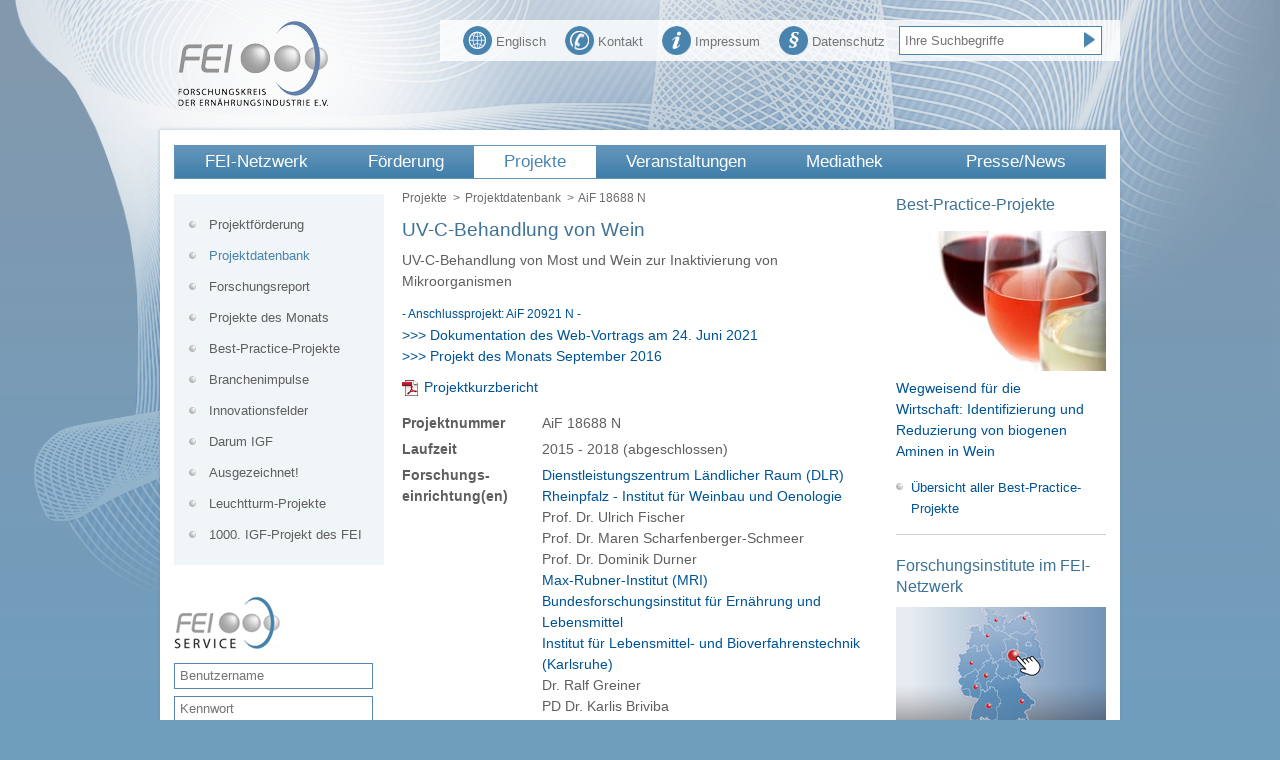

--- FILE ---
content_type: text/html; charset=utf-8
request_url: https://www.fei-bonn.de/gefoerderte-projekte/projektdatenbank/aif-18688-n.projekt
body_size: 42710
content:
<!DOCTYPE html PUBLIC '-//W3C//DTD XHTML 1.0 Transitional//EN' 'http://www.w3.org/TR/xhtml1/DTD/xhtml1-transitional.dtd'>
<html xmlns='http://www.w3.org/1999/xhtml'>
    <head>
        <title>UV-C-Behandlung von Wein</title>
        <meta http-equiv='content-type' content='text/html; charset=' />
        <meta name='title' content='UV-C-Behandlung von Wein' />
        <meta name='description' content='UV-C-Behandlung von Most und Wein zur Inaktivierung von Mikroorganismen...' />
        <meta name='keywords' content='' />
        <meta name='robots' content='index,follow' />
        <meta name='language' content='de' />
        <meta http-equiv='Language' content='de' />
        <meta http-equiv='pragma' content='cache' />
        <meta http-equiv='expires' content='600' />
        <meta http-equiv='cache-control' content='private' />

        <script type='text/javascript' src='/static/js/jquery-1.10.2.min.js'></script>

        <script type='text/javascript' src='/static/js/jquery-migrate-1.2.1.min.js'></script>
        <script type='text/javascript' src='/static/js/jquery-ui-1.9.2.custom.min.js'></script>
        <script type='text/javascript' src='/static/js/jquery.socialshareprivacy.min.js'></script>
        <script type='text/javascript' src='/static/js/jquery.easing-1.3.pack.js'></script>
        <script type='text/javascript' src='/static/js/jquery.mousewheel-3.0.4.pack.js'></script>
        <script type='text/javascript' src='/static/js/jquery.fancybox-1.3.4.pack.js'></script>
        <script type='text/javascript' src='/static/js/jquery.nivo.slider.pack.js'></script>
        <script type='text/javascript' src='/static/js/jquery.cycle2.min.js'></script>
        <script type='text/javascript' src='/static/js/jquery.cycle2.carousel.min.js'></script>
        <script type='text/javascript' src='/static/js/jwplayer.js'></script>
        
        <link rel='shortcut icon' href='/favicon.ico'>
        <meta name="apple-mobile-web-app-title" content="FEI">
        <link rel='apple-touch-icon' sizes='76x76' href='/apple-touch-icon-76x76.png'/>
        <link rel='apple-touch-icon' sizes='120x120' href='/apple-touch-icon-120x120.png'/>
        <link rel='apple-touch-icon' sizes='152x152' href='/apple-touch-icon-152x152.png'/>
        <link rel='apple-touch-icon' sizes='180x180' href='/apple-touch-icon-180x180.png'/>
        <link rel='apple-touch-icon' sizes='192x192' href='/apple-touch-icon-192x192.png'/>
        <link rel='manifest' href='/static/img/favicon/manifest.json'>
        <link rel='mask-icon' href='/static/img/favicon/safari-pinned-tab.svg' color='#000000'>
        <meta name="application-name" content="FEI"/>
        <meta name="msapplication-config" content="/browserconfig.xml"/>
        <meta name="msapplication-TileImage" content="/mstile-150x150.png"/>
        <meta name="msapplication-TileImage" content="/mstile-310x150.png"/>
        <meta name="msapplication-TileColor" content="#ffffff"/>

        
        <link rel='stylesheet' type='text/css' href='/css/style-1.10.0.css' media='all' />
        
        <!--[if lt IE 7]>
        <link rel='stylesheet' type='text/css' href='/css/style-ie5-6-1.0.0.css' media='all' />
        <![endif]-->

        <!--[if IE 7]>
        <link rel='stylesheet' type='text/css' href='/css/style-ie7-1.0.0.css' media='all' />
        <![endif]-->

        
        <link rel='stylesheet' type='text/css' href='/css/print-1.1.0.css' media='screen,print' />
        
        
        <link rel='stylesheet' type='text/css' href='/css/jquery-ui-1.9.2.custom.min.css' media='screen,print' />
        
        
        <link rel='stylesheet' type='text/css' href='/css/jquery.fancybox-1.3.5.css' media='screen' />
        
        
        <link rel='stylesheet' type='text/css' href='/css/orejime.css' media='screen' />
        

<script type='text/javascript'>

    $( document ).ready(function() {
        if (navigator.appVersion.indexOf("Chrome/") != -1) {
            $('.kalenderuebersicht .calendar-wrapper .calendar-floater table tr td').addClass('chrom');
        }
    });
</script> 

    <link rel='alternate' type='application/rss+xml' title='RSS-Feed' href='https://www.fei-bonn.de/rss/rss-feed.xml' />
    </head>

    <body>
        <div id='pattern'>
            <div id='container'>
                <div id='header'>
                    <div id='logo'>
<div class='logo ' >
    <a href='https://www.fei-bonn.de/startseite' 
        title='Home'>
            <img src='/static/generated/856-fei-logo-head.png' alt='Home' />
    </a> 
</div> 
                    </div>
                    <div id='toolbar'>
<div class='quicknavi'>
   <form method='get' action='https://www.fei-bonn.de/suche'>
        <input type='text'
            onfocus="document.getElementById(&quot;searchInputbox&quot;).value = ''"
            id='searchInputbox'
            value='Ihre Suchbegriffe'
            name='q'
            class='searchfield'
        />
        <input type='hidden' name='action' value='check' />
        <input type='submit' name='submit' value='' class='sucheSubmitBox' />
    </form>
</div>
<ul>
    <li >
        <a href='https://www.fei-bonn.de/datenschutz-allgemein.html' title='Datenschutz'>
            <img class='toolbar-icon' alt='Datenschutz' src='/static/generated/5-icon-privacy.png' />
            Datenschutz        </a>
   </li>
    <li >
        <a href='https://www.fei-bonn.de/impressum.html' title='Impressum'>
            <img class='toolbar-icon' alt='Impressum' src='/static/generated/6-icon-imprint.png' />
            Impressum        </a>
   </li>
    <li >
        <a href='https://www.fei-bonn.de/fei-netzwerk/kontakt.html' title='Kontakt'>
            <img class='toolbar-icon' alt='Kontakt' src='/static/generated/7-icon-contact.png' />
            Kontakt        </a>
   </li>
    <li >
        <a href='https://www.fei-bonn.de/en/en-index.html' title='Englisch'>
            <img class='toolbar-icon' alt='Englisch' src='/static/generated/9-icon-language.png' />
            Englisch        </a>
   </li>
</ul>
                    </div>
                </div>
                <div id='content-main-top'></div>
                <div id='content-main'>
                    <div id='topnavi'>
<div class='hauptnavigation'>
    <ul class='first-level'>
        <li class='first ' >
            <a href='https://www.fei-bonn.de/fei-netzwerk/ueber-den-fei/profil' title='FEI-Netzwerk'>FEI-Netzwerk</a>
            <ul class='second-level'>
                <li class='' >
                    <a href='https://www.fei-bonn.de/fei-netzwerk/ueber-den-fei/profil' title='FEI'>FEI</a>
                    <ul class='third-level'>
                        <li class='' >
                            <a href='https://www.fei-bonn.de/fei-netzwerk/ueber-den-fei/profil' title='Profil'>Profil</a>
                        </li>
                        <li class='' >
                            <a href='https://www.fei-bonn.de/fei-netzwerk/ueber-den-fei/fei-leistungen' title='Leistungen'>Leistungen</a>
                        </li>
                        <li class='' >
                            <a href='https://www.fei-bonn.de/fei-netzwerk/ueber-den-fei/finanzierung' title='Finanzierung'>Finanzierung</a>
                        </li>
                        <li class='' >
                            <a href='https://www.fei-bonn.de/fei-netzwerk/ueber-den-fei/satzung' title='Satzung'>Satzung</a>
                        </li>
                        <li class='' >
                            <a href='https://www.fei-bonn.de/fei-netzwerk/ueber-den-fei/belitz-medaille' title='Hans-Dieter-Belitz-Medaille'>Belitz-Medaille</a>
                        </li>
                    </ul>
                </li>
                <li class='' >
                    <a href='https://www.fei-bonn.de/fei-netzwerk/kontakt.html' title='Kontakt'>Kontakt</a>
                    <ul class='third-level'>
                        <li class='' >
                            <a href='https://www.fei-bonn.de/fei-netzwerk/kontakt.html/anfahrt' title='Anfahrt'>Anfahrt</a>
                        </li>
                        <li class='' >
                            <a href='https://www.fei-bonn.de/fei-netzwerk/kontakt.html/ansprechpartner' title='FEI-Team'>FEI-Team</a>
                        </li>
                    </ul>
                </li>
                <li class='' >
                    <a href='https://www.fei-bonn.de/fei-netzwerk/fei-vorstand' title='Vorstand'>Vorstand</a>
                </li>
                <li class='' >
                    <a href='https://www.fei-bonn.de/fei-netzwerk/wissenschaftlicher-beirat' title='Wissenschaftlicher Beirat'>Wissenschaftlicher Beirat</a>
                    <ul class='third-level'>
                        <li class='' >
                            <a href='https://www.fei-bonn.de/fei-netzwerk/wissenschaftlicher-beirat/wissenschaftlicher-beirat-artikel' title='Gütesiegel für Qualität:
Der Wissenschaftliche Beirat des FEI'>Gütesiegel für Qualität</a>
                        </li>
                    </ul>
                </li>
                <li class='' >
                    <a href='https://www.fei-bonn.de/fei-netzwerk/unternehmen-projektausschuesse/netzwerk-pa-unternehmen' title='Unternehmen/Projektausschüsse'>Unternehmen/ Projektausschüsse</a>
                    <ul class='third-level'>
                        <li class='' >
                            <a href='https://www.fei-bonn.de/fei-netzwerk/unternehmen-projektausschuesse/mitglied-werden' title='Mitgliedschaft'>Mitgliedschaft</a>
                        </li>
                        <li class='' >
                            <a href='https://www.fei-bonn.de/fei-netzwerk/unternehmen-projektausschuesse/hidden-champions' title='Ganz groß in der Nische – auch dank Industrieller Gemeinschaftsforschung: Hidden
Champions in der Lebensmittelwirtschaft'>Hidden Champions</a>
                        </li>
                        <li class='' >
                            <a href='https://www.fei-bonn.de/fei-netzwerk/unternehmen-projektausschuesse/igf-mehrwerte' title='Industrielle Gemeinschaftsforschung schafft Mehrwerte für den Mittelstand, die sich auszahlen'>Mehrwerte für den Mittelstand</a>
                        </li>
                        <li class='' >
                            <a href='https://www.fei-bonn.de/fei-netzwerk/unternehmen-projektausschuesse/start-ups' title='Gründerszene in der Lebensmittelwirtschaft  – auch dank IGF: Start-ups aus dem FEI-Netzwerk'>Start-ups</a>
                        </li>
                    </ul>
                </li>
                <li class='' >
                    <a href='https://www.fei-bonn.de/fei-netzwerk/wirtschaftsverbaende' title='Wirtschaftsverbände'>Wirtschaftsverbände</a>
                </li>
                <li class='' >
                    <a href='https://www.fei-bonn.de/fei-netzwerk/forschungsinstitute' title='Forschungsinstitute'>Forschungsinstitute</a>
                    <ul class='third-level'>
                        <li class='' >
                            <a href='https://www.fei-bonn.de/fei-netzwerk/forschungsinstitute/0-institute-im-fokus' title='Institute im Fokus'>Institute im Fokus</a>
                        </li>
                    </ul>
                </li>
                <li class='' >
                    <a href='https://www.fei-bonn.de/fei-netzwerk/partnerorganisationen/industrieorganisationen' title='Partnerorganisationen'>Partnerorganisationen</a>
                    <ul class='third-level'>
                        <li class='' >
                            <a href='https://www.fei-bonn.de/fei-netzwerk/partnerorganisationen/industrieorganisationen' title='Industrieorganisationen'>Industrieorganisationen</a>
                        </li>
                        <li class='' >
                            <a href='https://www.fei-bonn.de/fei-netzwerk/partnerorganisationen/wissenschaftsorganisationen' title='Wissenschaftsorganisationen'>Wissenschafts&shy;organisationen</a>
                        </li>
                    </ul>
                </li>
                <li class='' >
                    <a href='https://www.fei-bonn.de/fei-netzwerk/neue-akteure' title='Neue Akteurinnen und Akteure im FEI-Netzwerk'>Neu im Netzwerk</a>
                </li>
            </ul>
        </li>
        <li class='' >
            <a href='https://www.fei-bonn.de/foerderung' title='Förderung'>Förderung</a>
            <ul class='second-level'>
                <li class='' >
                    <a href='https://www.fei-bonn.de/foerderung/forschung' title='Forschungsförderung'>Forschung</a>
                    <ul class='third-level'>
                        <li class='' >
                            <a href='https://www.fei-bonn.de/foerderung/forschung/igf' title='Industrielle Gemeinschaftsforschung (IGF)'>IGF-Projektförderung</a>
                        </li>
                        <li class='' >
                            <a href='https://www.fei-bonn.de/foerderung/forschung/cornet' title='CORNET: Transnationale Industrielle Gemeinschaftsforschung'>CORNET</a>
                        </li>
                        <li class='' >
                            <a href='https://www.fei-bonn.de/foerderung/forschung/cluster' title='CLUSTER/PLUS'>CLUSTER</a>
                        </li>
                        <li class='' >
                            <a href='https://www.fei-bonn.de/foerderung/forschung/leittechnologien' title='IGF-Programmvariante &quot;Leittechnologien&quot;'>Leittechnologien</a>
                        </li>
                    </ul>
                </li>
                <li class='' >
                    <a href='https://www.fei-bonn.de/foerderung/vernetzung' title='Vernetzung'>Vernetzung</a>
                    <ul class='third-level'>
                        <li class='' >
                            <a href='https://www.fei-bonn.de/foerderung/vernetzung/aif-netzwerk' title='AiF-Netzwerk'>AiF-Netzwerk</a>
                        </li>
                        <li class='' >
                            <a href='https://www.fei-bonn.de/foerderung/vernetzung/horizon-europe' title='Horizon Europe'>Horizon Europe</a>
                        </li>
                        <li class='' >
                            <a href='https://www.fei-bonn.de/foerderung/vernetzung/technologieplattformen' title='Technologieplattformen'>Technologieplattformen</a>
                        </li>
                    </ul>
                </li>
                <li class='' >
                    <a href='https://www.fei-bonn.de/foerderung/nachwuchsfoerderung' title='Nachwuchsförderung'>Nachwuchs</a>
                    <ul class='third-level'>
                        <li class='' >
                            <a href='https://www.fei-bonn.de/foerderung/nachwuchsfoerderung/trophelia' title='Ideenwettbewerb TROPHELIA Deutschland'>TROPHELIA</a>
                        </li>
                        <li class='' >
                            <a href='https://www.fei-bonn.de/foerderung/nachwuchsfoerderung/nachwuchskraefte' title='TOP-Nachwuchskräfte:
Vom Sprungbrett IGF in die Wirtschaft'>TOP-Nachwuchskräfte</a>
                        </li>
                        <li class='' >
                            <a href='https://www.fei-bonn.de/foerderung/nachwuchsfoerderung/friedrich-meuser-forschungspreis' title='Friedrich-Meuser-Forschungspreis'>Friedrich-Meuser-Forschungspreis</a>
                        </li>
                    </ul>
                </li>
            </ul>
        </li>
        <li class='active ' >
            <a href='https://www.fei-bonn.de/gefoerderte-projekte/von-der-idee-zum-projekt' title='Geförderte Projekte'>Projekte</a>
            <ul class='second-level'>
                <li class='' >
                    <a href='https://www.fei-bonn.de/gefoerderte-projekte/von-der-idee-zum-projekt' title='Projektförderung'>Projektförderung</a>
                    <ul class='third-level'>
                        <li class='' >
                            <a href='https://www.fei-bonn.de/gefoerderte-projekte/von-der-idee-zum-projekt/antragsverfahren' title='Antragsverfahren'>Antragsverfahren</a>
                        </li>
                        <li class='' >
                            <a href='https://www.fei-bonn.de/gefoerderte-projekte/von-der-idee-zum-projekt/der-weg-des-antrags' title='Der Weg des Antrags'>Der Weg des Antrags</a>
                        </li>
                        <li class='' >
                            <a href='https://www.fei-bonn.de/gefoerderte-projekte/von-der-idee-zum-projekt/projektboerse' title='FEI-Projektbörse'>FEI-Projektbörse</a>
                        </li>
                        <li class='' >
                            <a href='https://www.fei-bonn.de/gefoerderte-projekte/von-der-idee-zum-projekt/foerdergrundsaetze' title='FEI-Grundsätze zur Antragstellung, Begutachtung und Förderung von Vorhaben der Industriellen Gemeinschaftsforschung (IGF)'>Fördergrundsätze</a>
                        </li>
                        <li class='' >
                            <a href='https://www.fei-bonn.de/gefoerderte-projekte/von-der-idee-zum-projekt/gutachterverfahren' title='Gutachterverfahren'>Gutachterverfahren</a>
                        </li>
                        <li class='' >
                            <a href='https://www.fei-bonn.de/gefoerderte-projekte/von-der-idee-zum-projekt/projektmanagement' title='Projektmanagement'>Projektmanagement</a>
                        </li>
                    </ul>
                </li>
                <li class='active ' >
                    <a href='https://www.fei-bonn.de/gefoerderte-projekte/projektdatenbank' title='Projektdatenbank'>Projektdatenbank</a>
                </li>
                <li class='' >
                    <a href='https://www.fei-bonn.de/gefoerderte-projekte/forschungsreport' title='Forschungsreport'>Forschungsreport</a>
                    <ul class='third-level'>
                        <li class='' >
                            <a href='https://www.fei-bonn.de/gefoerderte-projekte/forschungsreport/forschungsreport-2025' title='Forschungsreport 2025'>2025</a>
                        </li>
                        <li class='' >
                            <a href='https://www.fei-bonn.de/gefoerderte-projekte/forschungsreport/forschungsreport-2024' title='Forschungsreport 2024'>2024</a>
                        </li>
                        <li class='' >
                            <a href='https://www.fei-bonn.de/gefoerderte-projekte/forschungsreport/forschungsreport-2023' title='Forschungsreport 2023'>2023</a>
                        </li>
                        <li class='' >
                            <a href='https://www.fei-bonn.de/gefoerderte-projekte/forschungsreport/forschungsreport-2022' title='Forschungsreport 2022'>2022</a>
                        </li>
                        <li class='' >
                            <a href='https://www.fei-bonn.de/gefoerderte-projekte/forschungsreport/forschungsreport-2021' title='Forschungsreport 2021'>2021</a>
                        </li>
                        <li class='' >
                            <a href='https://www.fei-bonn.de/gefoerderte-projekte/forschungsreport/forschungsreport-2020' title='Forschungsreport 2020'>2020</a>
                        </li>
                        <li class='' >
                            <a href='https://www.fei-bonn.de/gefoerderte-projekte/forschungsreport/forschungsreport-2019' title='Forschungsreport 2019'>2019</a>
                        </li>
                        <li class='' >
                            <a href='https://www.fei-bonn.de/gefoerderte-projekte/forschungsreport/forschungsreport-2018' title='Forschungsreport 2018'>2018</a>
                        </li>
                        <li class='' >
                            <a href='https://www.fei-bonn.de/gefoerderte-projekte/forschungsreport/forschungsreport-2017' title='Forschungsreport 2017'>2017</a>
                        </li>
                        <li class='' >
                            <a href='https://www.fei-bonn.de/gefoerderte-projekte/forschungsreport/forschungsreport-2016' title='Forschungsreport 2016'>2016</a>
                        </li>
                        <li class='' >
                            <a href='https://www.fei-bonn.de/gefoerderte-projekte/forschungsreport/forschungsreport-2015' title='Forschungsreport 2015'>2015</a>
                        </li>
                        <li class='' >
                            <a href='https://www.fei-bonn.de/gefoerderte-projekte/forschungsreport/forschungsreport-2014' title='Forschungsreport 2014'>2014</a>
                        </li>
                        <li class='' >
                            <a href='https://www.fei-bonn.de/gefoerderte-projekte/forschungsreport/forschungsreport-2013' title='Forschungsreport 2013'>2013</a>
                        </li>
                        <li class='' >
                            <a href='https://www.fei-bonn.de/gefoerderte-projekte/forschungsreport/forschungsreport-2012' title='Forschungsreport 2012'>2012</a>
                        </li>
                        <li class='' >
                            <a href='https://www.fei-bonn.de/gefoerderte-projekte/forschungsreport/forschungsreport-2011' title='Forschungsreport 2011'>2011</a>
                        </li>
                    </ul>
                </li>
                <li class='' >
                    <a href='https://www.fei-bonn.de/gefoerderte-projekte/projekte-des-monats' title='Projekte des Monats'>Projekte des Monats</a>
                </li>
                <li class='' >
                    <a href='https://www.fei-bonn.de/gefoerderte-projekte/best-practice-projekte' title='Best-Practice-Projekte'>Best-Practice-Projekte</a>
                </li>
                <li class='' >
                    <a href='https://www.fei-bonn.de/gefoerderte-projekte/branchenimpulse' title='FEI-Gemeinschaftsforschung als Impulsgeber für 14 Lebensmittelbranchen'>Branchenimpulse</a>
                </li>
                <li class='' >
                    <a href='https://www.fei-bonn.de/gefoerderte-projekte/innovationsfelder' title='Innovationsfelder'>Innovationsfelder</a>
                </li>
                <li class='' >
                    <a href='https://www.fei-bonn.de/gefoerderte-projekte/darum-igf' title='Darum IGF'>Darum IGF</a>
                    <ul class='third-level'>
                        <li class='' >
                            <a href='https://www.fei-bonn.de/gefoerderte-projekte/darum-igf/darum-igf-unternehmen' title='11 gute Gründe für die Unternehmen'>Darum IGF - Unternehmen</a>
                        </li>
                        <li class='' >
                            <a href='https://www.fei-bonn.de/gefoerderte-projekte/darum-igf/darum-igf-wissenschaft' title='Darum IGF - Wissenschaft'>Darum IGF - Wissenschaft</a>
                        </li>
                    </ul>
                </li>
                <li class='' >
                    <a href='https://www.fei-bonn.de/gefoerderte-projekte/ausgezeichnete-projekte' title='Ausgezeichnet!'>Ausgezeichnet!</a>
                    <ul class='third-level'>
                        <li class='' >
                            <a href='https://www.fei-bonn.de/gefoerderte-projekte/ausgezeichnete-projekte/aif-otto-von-guericke-preis' title='Otto-von-Guericke-Preis der AiF'>OvG-Preis</a>
                        </li>
                        <li class='' >
                            <a href='https://www.fei-bonn.de/gefoerderte-projekte/ausgezeichnete-projekte/friedrich-meuser-forschungspreis' title='Friedrich-Meuser-Forschungspreis'>Friedrich-Meuser-Forschungspreis</a>
                        </li>
                        <li class='' >
                            <a href='https://www.fei-bonn.de/gefoerderte-projekte/ausgezeichnete-projekte/forscher' title='Forscherinnen und Forscher mit weiteren Preisauszeichnungen'>Weitere Auszeichnungen</a>
                        </li>
                    </ul>
                </li>
                <li class='' >
                    <a href='https://www.fei-bonn.de/gefoerderte-projekte/leuchtturm' title='Leuchtturm-Projekte'>Leuchtturm-Projekte</a>
                    <ul class='third-level'>
                        <li class='' >
                            <a href='https://www.fei-bonn.de/gefoerderte-projekte/leuchtturm/leuchtturm-2018' title='Leuchtturm-Projekt 2018: Innovative VKB-Backofentechnik für energieeffizientes und zeitsparendes Backen'>Leuchtturm-Projekt 2018</a>
                        </li>
                        <li class='' >
                            <a href='https://www.fei-bonn.de/gefoerderte-projekte/leuchtturm/leuchtturm-2016' title='Leuchtturm-Projekt 2016: Bis zu 90 % Energieeinsparungen durch Prozessintegration der SHM-Technologie'>Leuchtturm-Projekt 2016</a>
                        </li>
                    </ul>
                </li>
                <li class='' >
                    <a href='https://www.fei-bonn.de/gefoerderte-projekte/1000-fei-projekt' title='1000. IGF-Projekt des FEI'>1000. IGF-Projekt des FEI</a>
                </li>
            </ul>
        </li>
        <li class='right ' >
            <a href='https://www.fei-bonn.de/veranstaltungen-termine/sonstige-veranstaltungen' title='Veranstaltungen'>Veranstaltungen</a>
            <ul class='second-level'>
                <li class='' >
                    <a href='https://www.fei-bonn.de/veranstaltungen-termine/sonstige-veranstaltungen' title='Veranstaltungsübersicht'>Veranstaltungskalender</a>
                </li>
                <li class='' >
                    <a href='https://www.fei-bonn.de/veranstaltungen-termine/fei-veranstaltungen-termine' title='FEI-Veranstaltungen'>FEI-Termine</a>
                </li>
                <li class='' >
                    <a href='https://www.fei-bonn.de/veranstaltungen-termine/innovationstage' title='Innovationstage'>Innovationstage</a>
                </li>
                <li class='' >
                    <a href='https://www.fei-bonn.de/veranstaltungen-termine/jahrestagungen' title='Jahrestagungen'>Jahrestagungen</a>
                </li>
                <li class='' >
                    <a href='https://www.fei-bonn.de/veranstaltungen-termine/kooperationsforen' title='Kooperationsforen'>Kooperationsforen</a>
                </li>
                <li class='' >
                    <a href='https://www.fei-bonn.de/veranstaltungen-termine/trophelia-dokumentation' title='TROPHELIA Deutschland'>TROPHELIA Deutschland</a>
                    <ul class='third-level'>
                        <li class='' >
                            <a href='https://www.fei-bonn.de/veranstaltungen-termine/trophelia-dokumentation/trophelia-2026' title='TROPHELIA Deutschland 2026: Anmeldungen sind nicht mehr möglich!'>TROPHELIA 2026</a>
                        </li>
                        <li class='' >
                            <a href='https://www.fei-bonn.de/veranstaltungen-termine/trophelia-dokumentation/trophelia-2025' title='TROPHELIA Deutschland 2025: Gold für knusprigen Genuss! Team der Hochschule Bremerhaven gewinnt mit „Flexi-Nuggets“ und vertritt Deutschland bei ECOTROPHELIA'>TROPHELIA 2025</a>
                        </li>
                        <li class='' >
                            <a href='https://www.fei-bonn.de/veranstaltungen-termine/trophelia-dokumentation/trophelia-2024' title='TROPHELIA Deutschland 2024: Team der Hochschule Bremerhaven gewinnt mit „OPOKE“ den Ideenwettbewerb und vertritt Deutschland bei ECOTROPHELIA'>TROPHELIA 2024</a>
                        </li>
                        <li class='' >
                            <a href='https://www.fei-bonn.de/veranstaltungen-termine/trophelia-dokumentation/trophelia-2023' title='Ideenwettbewerb TROPHELIA Deutschland 2023: Sagenhaft! Team des KIT gewinnt mit „ABNOBA“ und vertritt Deutschland bei ECOTROPHELIA'>TROPHELIA 2023</a>
                        </li>
                        <li class='' >
                            <a href='https://www.fei-bonn.de/veranstaltungen-termine/trophelia-dokumentation/trophelia-2022' title='Studierendenwettbewerb TROPHELIA Deutschland 2022: Gold für „Golden Barley“! Duo der TU Berlin gewinnt mit Upcycling-Getränk auf Treberbasis und vertritt Deutschland bei ECOTROPHELIA'>TROPHELIA 2022</a>
                        </li>
                        <li class='' >
                            <a href='https://www.fei-bonn.de/veranstaltungen-termine/trophelia-dokumentation/trophelia-2021' title='Food-Innovation-Wettbewerb TROPHELIA Deutschland 2021: Fünf Studentinnen der TU Berlin gewinnen mit &quot;Tresties&quot; und treten beim europäischen Finale an'>TROPHELIA 2021</a>
                        </li>
                        <li class='' >
                            <a href='https://www.fei-bonn.de/veranstaltungen-termine/trophelia-dokumentation/trophelia-2020' title='TROPHELIA 2020: Team der TU Berlin war mit &quot;Insectastic&quot; beim ersten Online-Event von ECOTROPHELIA dabei'>TROPHELIA 2020</a>
                        </li>
                        <li class='' >
                            <a href='https://www.fei-bonn.de/veranstaltungen-termine/trophelia-dokumentation/trophelia-2019' title='Food-Innovation-Wettbewerb (ECO)TROPHELIA 2019: Berliner &quot;TempSta&quot; sichert sich Platz 1 auf deutscher und Platz 3 auf europäischer Ebene'>TROPHELIA 2019</a>
                        </li>
                        <li class='' >
                            <a href='https://www.fei-bonn.de/veranstaltungen-termine/trophelia-dokumentation/trophelia-2018' title='Ideenwettbewerb TROPHELIA Deutschland 2018: &quot;kof.co&quot; aus Karlsruhe sichert sich Platz 1!'>TROPHELIA 2018</a>
                        </li>
                        <li class='' >
                            <a href='https://www.fei-bonn.de/veranstaltungen-termine/trophelia-dokumentation/trophelia-2017' title='Studenten-Ideenwettbewerb TROPHELIA 2017: KIT-Team gewinnt dreifach mit &quot;Mixcuit&quot; in Bonn und in London'>TROPHELIA 2017</a>
                        </li>
                        <li class='' >
                            <a href='https://www.fei-bonn.de/veranstaltungen-termine/trophelia-dokumentation/trophelia-2016' title='TROPHELIA Deutschland 2016: KIT-Team sichert sich mit &quot;eatapple&quot; einen doppelten Gewinn!'>TROPHELIA 2016</a>
                        </li>
                        <li class='' >
                            <a href='https://www.fei-bonn.de/veranstaltungen-termine/trophelia-dokumentation/trophelia-2015' title='TROPHELIA 2015: Duo der Hochschule Anhalt gewinnt!'>TROPHELIA 2015</a>
                        </li>
                        <li class='' >
                            <a href='https://www.fei-bonn.de/veranstaltungen-termine/trophelia-dokumentation/trophelia-2014' title='TROPHELIA Deutschland 2014: Lemgoer Studenten gewinnen mit &quot;Droptail&quot;!'>TROPHELIA 2014</a>
                        </li>
                        <li class='' >
                            <a href='https://www.fei-bonn.de/veranstaltungen-termine/trophelia-dokumentation/trophelia-2013' title='TROPHELIA Deutschland 2013: Hohenheimer Duo gewinnt mit &quot;BBQuchen&quot;'>TROPHELIA 2013</a>
                        </li>
                        <li class='' >
                            <a href='https://www.fei-bonn.de/veranstaltungen-termine/trophelia-dokumentation/trophelia-2012' title='TROPHELIA Deutschland / ECOTROPHELIA Europe 2012: &quot;Cruemel&quot; holt Gold in Deutschland und Silber in Europa'>TROPHELIA 2012</a>
                        </li>
                        <li class='' >
                            <a href='https://www.fei-bonn.de/veranstaltungen-termine/trophelia-dokumentation/trophelia-2011' title='TROPHELIA 2011: And the winner is....&quot;ZwieBiss&quot;'>TROPHELIA 2011</a>
                        </li>
                        <li class='' >
                            <a href='https://www.fei-bonn.de/veranstaltungen-termine/trophelia-dokumentation/trophelia-2010' title='TROPHELIA 2010:  &quot;Mr. Chocolate&quot; räumt zweimal Gold ab'>TROPHELIA 2010</a>
                        </li>
                    </ul>
                </li>
                <li class='' >
                    <a href='https://www.fei-bonn.de/veranstaltungen-termine/cluster-symposien' title='Symposien'>Symposien</a>
                </li>
                <li class='' >
                    <a href='https://www.fei-bonn.de/veranstaltungen-termine/workshops-seminare' title='Workshops/Seminare'>Workshops/Seminare</a>
                </li>
                <li class='' >
                    <a href='https://www.fei-bonn.de/veranstaltungen-termine/web-vortraege' title='Web-Vorträge'>Web-Vortragsreihe &quot;FEI-Highlights&quot;</a>
                </li>
            </ul>
        </li>
        <li class='right ' >
            <a href='https://www.fei-bonn.de/mediathek/print' title='Mediathek'>Mediathek</a>
            <ul class='second-level'>
                <li class='' >
                    <a href='https://www.fei-bonn.de/mediathek/print' title='Print'>Print</a>
                    <ul class='third-level'>
                        <li class='' >
                            <a href='https://www.fei-bonn.de/mediathek/print/jahresreport' title='FEI-Jahresreport'>Jahresreport</a>
                        </li>
                        <li class='' >
                            <a href='https://www.fei-bonn.de/mediathek/print/pub-infoflyer' title='Infoflyer &quot;Wir fördern Gemeinschaftsforschung&quot;'>Infoflyer</a>
                        </li>
                        <li class='' >
                            <a href='https://www.fei-bonn.de/mediathek/print/pub-folder-darum-igf' title='&quot;Darum IGF: 11 gute Gründe für die Industrielle Gemeinschaftsforschung&quot;'>&quot;Darum IGF&quot;</a>
                        </li>
                        <li class='' >
                            <a href='https://www.fei-bonn.de/mediathek/print/sonderpublikationen' title='Sonderpublikationen'>Sonderpublikationen</a>
                        </li>
                    </ul>
                </li>
                <li class='' >
                    <a href='https://www.fei-bonn.de/mediathek/videos' title='FEI im Film'>FEI im Film</a>
                    <ul class='third-level'>
                        <li class='' >
                            <a href='https://www.fei-bonn.de/mediathek/videos/trophelia-film' title='Nachwuchsförderung TROPHELIA'>TROPHELIA</a>
                        </li>
                        <li class='' >
                            <a href='https://www.fei-bonn.de/mediathek/videos/erklaerfilm-fei-igf-2023' title='Erklärfilm zum FEI und zur IGF'>Erklärfilm zum FEI und zur IGF</a>
                        </li>
                        <li class='' >
                            <a href='https://www.fei-bonn.de/mediathek/videos/regionale-pflanzenoele-ovg-finalist-2022' title='Finalist für AiF-Preis 2022: Regionale Pflanzenöle'>Regionale Pflanzenöle</a>
                        </li>
                        <li class='' >
                            <a href='https://www.fei-bonn.de/mediathek/videos/antikoerper-milch-ovg-finalist-2019' title='Finalist für AiF-Preis 2019: Antikörper aus Milch'>Antikörper aus Milch</a>
                        </li>
                        <li class='' >
                            <a href='https://www.fei-bonn.de/mediathek/videos/leuchtturm-film-2018' title='Leuchtturm-Projekt 2018'>VKB-Backofentechnik</a>
                        </li>
                        <li class='' >
                            <a href='https://www.fei-bonn.de/mediathek/videos/cereulid-nachweis' title='OvG-Preisträger 2016: Schnellnachweis von Cereulid'>Schnellnachweis von Cereulid</a>
                        </li>
                        <li class='' >
                            <a href='https://www.fei-bonn.de/mediathek/videos/leuchtturm-film-2016' title='Leuchtturm-Projekt 2016'>SHM-Technologie</a>
                        </li>
                        <li class='' >
                            <a href='https://www.fei-bonn.de/mediathek/videos/biosensorarray-film' title='Sensor entdeckt Schimmelpilze: Finalist für AiF-Preis 2014'>Sensor entdeckt Schimmelpilze</a>
                        </li>
                        <li class='' >
                            <a href='https://www.fei-bonn.de/mediathek/videos/tatort-molkerei-film' title='Tatort Molkerei! Doktorandin gewinnt Science Slam der AiF'>Tatort Molkerei</a>
                        </li>
                        <li class='' >
                            <a href='https://www.fei-bonn.de/mediathek/videos/das-gelbe-vom-ei-film' title='Für das Gelbe vom Ei ideal! FEI-Projekt auf Platz 2'>Das Gelbe vom Ei</a>
                        </li>
                        <li class='' >
                            <a href='https://www.fei-bonn.de/mediathek/videos/biosensoren' title='Leittechnologie für den Verbraucherschutz: Biosensoren ermöglichen Schnellnachweis von Antibiotika in Milch'>Biosensoren</a>
                        </li>
                        <li class='' >
                            <a href='https://www.fei-bonn.de/mediathek/videos/expertennachwuchs' title='Expertennachwuchs für die Lebensmittelszene: Studierende erhalten AiF-Stipendium'>Expertennachwuchs</a>
                        </li>
                        <li class='' >
                            <a href='https://www.fei-bonn.de/mediathek/videos/umweltpreis' title='Ausgezeichnet! E.ON-Umweltpreis für die Biogaserzeugung am Wissenschaftszentrum Weihenstephan'>Umweltpreis</a>
                        </li>
                    </ul>
                </li>
                <li class='' >
                    <a href='https://www.fei-bonn.de/mediathek/bilder' title='Bildergalerien'>Bildergalerien</a>
                </li>
                <li class='' >
                    <a href='https://www.fei-bonn.de/mediathek/logos' title='Logos'>Logos</a>
                    <ul class='third-level'>
                        <li class='' >
                            <a href='https://www.fei-bonn.de/mediathek/logos/logo-fei' title='FEI-Logo'>FEI-Logo</a>
                        </li>
                        <li class='' >
                            <a href='https://www.fei-bonn.de/mediathek/logos/logo-aif' title='AIF-Logo'>AIF-Logo</a>
                        </li>
                        <li class='' >
                            <a href='https://www.fei-bonn.de/mediathek/logos/logo-cornet-1' title='CORNET-Logo'>CORNET-Logo</a>
                        </li>
                        <li class='' >
                            <a href='https://www.fei-bonn.de/mediathek/logos/logo-foerderhinweis' title='Förderhinweis mit Logos'>Förderhinweis/Logos</a>
                        </li>
                    </ul>
                </li>
                <li class='' >
                    <a href='https://www.fei-bonn.de/mediathek/grafiken' title='Grafiken/Daten'>Grafiken/Daten</a>
                </li>
                <li class='' >
                    <a href='https://www.fei-bonn.de/mediathek/social-media' title='Social-Media-Kommunikation'>Social Media</a>
                </li>
            </ul>
        </li>
        <li class='last right ' >
            <a href='https://www.fei-bonn.de/presse/news' title='Presse/News'>Presse/News</a>
            <ul class='second-level'>
                <li class='' >
                    <a href='https://www.fei-bonn.de/presse/news' title='News'>News</a>
                </li>
                <li class='' >
                    <a href='https://www.fei-bonn.de/presse/newsletter-archiv' title='Newsletter FEI-Aktuell'>Newsletter FEI-Aktuell</a>
                    <ul class='third-level'>
                        <li class='' >
                            <a href='https://www.fei-bonn.de/presse/newsletter-archiv/newsletter-anmeldung' title='An-/Abmeldung'>An-/Abmeldung</a>
                        </li>
                    </ul>
                </li>
                <li class='' >
                    <a href='https://www.fei-bonn.de/presse/pressemitteilungen' title='Pressemitteilungen'>Pressemitteilungen</a>
                </li>
                <li class='' >
                    <a href='https://www.fei-bonn.de/presse/presseverteiler' title='Presseverteiler'>Presseverteiler</a>
                </li>
            </ul>
        </li>
    </ul>
</div>
        			</div>
                    <div class="clear"></div>
                    <div id='wrapper-content-right-left'>
                        <div id='wrapper-content-right'>
                            <div id='content'>
                                <div id='content-cleaner'>
                                    <div class='breadcrump'>
<div id='breadcrump'>
    <ul>
        <li>
            <a href='https://www.fei-bonn.de/gefoerderte-projekte/von-der-idee-zum-projekt' >
                Projekte            </a>
        </li>
        <li>
             <span class='sepatrator'>&gt;</span>
            <a href='https://www.fei-bonn.de/gefoerderte-projekte/projektdatenbank' >
                Projektdatenbank            </a>
        </li>
        <li>
             <span class='sepatrator'>&gt;</span>
            <span >
                AiF 18688 N            </span>
        </li>
    </ul>
</div>
<a name='inhalt' class='hidden'>Inhalt</a>
                                    </div>
<div class='detail-project'>
    <h1 >UV-C-Behandlung von Wein</h1>
    <p >UV-C-Behandlung von Most und Wein zur Inaktivierung von Mikroorganismen<br class='clear' /><br class='clear' /><a href='https://www.fei-bonn.de/gefoerderte-projekte/projektdatenbank/20921-n.projekt'><small>- Anschlussprojekt: AiF 20921 N -</small></a><br class='clear' /><a href='https://www.fei-bonn.de/veranstaltungen-termine/web-vortraege/web-vortrag-2021-05'>&gt;&gt;&gt; Dokumentation des Web-Vortrags am 24. Juni 2021</a><br class='clear' /><a href='https://www.fei-bonn.de/gefoerderte-projekte/projekte-des-monats/2016-09-september'>&gt;&gt;&gt; Projekt des Monats September 2016</a></p>
    <a class='pdf ' 
        title='Projektkurzbericht' 
        href='https://www.fei-bonn.de/download/aif-18688-n.projekt'
        >
            Projektkurzbericht    </a>
    <div class='clear'></div>
    
    <div class='projektdetails'>
        <div class='label '
            >
            Projektnummer        </div>
        <div class='item '
            >
            AiF 18688 N        </div>
        <div class='clear'></div>
        
        <div class='label '
            >
            Laufzeit        </div>
        <div class='item '
            >
            2015 - 2018 (abgeschlossen)        </div>
        <div class='clear'></div>
        
        <div class='label '
            >
            Forschungs-<br />
einrichtung(en)        </div>
        <div class='item'>
            <ul>
                <li>
                    <a href='https://www.fei-bonn.de/fei-netzwerk/forschungsinstitute/dienstleistungszentrum-laendlicher-raum-dlr-rheinpfalz-institut-fuer-weinbau-und-oenologie.571-40187-46877.institut' 
                        title='Dienstleistungszentrum Ländlicher Raum (DLR)
Rheinpfalz - Institut für Weinbau und Oenologie'
                        >
                        Dienstleistungszentrum Ländlicher Raum (DLR)<br />
Rheinpfalz - Institut für Weinbau und Oenologie                    </a>
                    <ul>
                        <li >
                            Prof. Dr. Ulrich Fischer                        </li>
                        <li >
                            Prof. Dr. Maren Scharfenberger-Schmeer                        </li>
                        <li >
                            Prof. Dr. Dominik Durner                        </li>
                    </ul>
                </li>
                <li>
                    <a href='https://www.fei-bonn.de/fei-netzwerk/forschungsinstitute/bundesforschungsinstitut-fuer-ernaehrung-und-lebensmittel-institut-fuer-lebensmittel-und-bioverfahrenstechnik-karlsruhe-.571-39891-43519.institut' 
                        title='Max-Rubner-Institut (MRI)
Bundesforschungsinstitut für Ernährung und Lebensmittel
Institut für Lebensmittel- und Bioverfahrenstechnik (Karlsruhe)'
                        >
                        Max-Rubner-Institut (MRI)<br />
Bundesforschungsinstitut für Ernährung und Lebensmittel<br />
Institut für Lebensmittel- und Bioverfahrenstechnik (Karlsruhe)                    </a>
                    <ul>
                        <li >
                            Dr. Ralf Greiner                        </li>
                        <li >
                            PD Dr. Karlis Briviba                        </li>
                        <li >
                            Dr. Mario Stahl                        </li>
                    </ul>
                </li>
            </ul>
        </div>
        <div class='clear'></div>
        <div class='label '
            >
            Innovationsfeld        </div>
        <div class='item '
            >
            <ul>
                <li><a href='https://www.fei-bonn.de/gefoerderte-projekte/innovationsfelder/feld-herausforderungen-des-klimawandels' title='Herausforderungen des Klimawandels'>Herausforderungen des Klimawandels</a></li>
                <li><a href='https://www.fei-bonn.de/gefoerderte-projekte/innovationsfelder/feld-verbesserung-der-prozessqualitaet' title='Verbesserung der Prozessqualität'>Verbesserung der Prozessqualität</a></li>
                <li><a href='https://www.fei-bonn.de/gefoerderte-projekte/innovationsfelder/feld-optimierung-der-produktqualitaet' title='Optimierung der Produktqualität'>Optimierung der Produktqualität</a></li>
                <li><a href='https://www.fei-bonn.de/gefoerderte-projekte/innovationsfelder/feld-einsatz-neuer-technologien' title='Einsatz neuer Technologien'>Einsatz neuer Technologien</a></li>
            </ul>
        </div>
        <div class='clear'></div>
        <div class='label '
            >
            Branchenbereich        </div>
        <div class='item '
            >
            <ul>
        <li><a href='https://www.fei-bonn.de/gefoerderte-projekte/branchenimpulse/bereich-getraenke' title='Getränke (Säfte, Bier, Wein, Spirituosen)'>Getränke (Säfte, Bier, Wein, Spirituosen)</a></li>
        <li><a href='https://www.fei-bonn.de/gefoerderte-projekte/branchenimpulse/bereich-maschinenbau' title='Maschinen- und Anlagenbau, Messtechnik'>Maschinen- und Anlagenbau, Messtechnik</a></li>
            </ul>
        </div>
        <div class='clear'></div>
        <div class='label '
            >
            Themenbereich        </div>
        <div class='item '
            >
            <ul>
                <li>Lebensmittelsicherheit</li>
                <li>Lebensmittelproduktion</li>
            </ul>
        </div>
        <div class='clear'></div>
        <div class='label '
            >
            Hinweis        </div>
        <div class='notice item '
        >
            Das o.g. IGF-Vorhaben der Forschungsvereinigung Forschungskreis der Ernährungsindustrie e. V. (FEI), Godesberger Allee 125, 53175 Bonn wird/wurde im Rahmen des Programms zur Förderung der Industriellen Gemeinschaftsforschung (IGF) vom Bundesministerium für Wirtschaft und Energie (BMWi) aufgrund eines Beschlusses des Deutschen Bundestages gefördert.            <div class='bild bild-left' style='width: 330px;'>
                <img width='330' 
                    height='124'
                    alt='Förderhinweis'
                    src='/static/generated/10784-logos-bmwi-aif-fei.png' />
            </div>
        </div>
        <div class='clear'></div>
    </div>
    
    <div class='backlink '
        >
        <a class='backlink-hide' href='https://www.fei-bonn.de/gefoerderte-projekte/projektdatenbank' 
            title='Zurück zur Übersicht'>
                Zurück zur Übersicht        </a>
    </div>
</div>
                                </div>
                            </div>
                            <div id='right-outer'>
                                <div id='right'>
<div class='teaser topic freitext teaser-27892097'>
    <h3>Best-Practice-Projekte</h3>
	<ul class='cycle-slideshow'>
     
    	<li class="" >

            <div class='title'>
                <a href='https://www.fei-bonn.de/gefoerderte-projekte/best-practice-projekte/bpp-2011-10-biogene-amine-wein-artikel' title='Wegweisend für die Wirtschaft: Identifizierung und Reduzierung von biogenen Aminen in Wein'>
                    <img class='bild bild-left' src='/static/generated/4451-bpp-biogene-amine-wein-bild-1teaser.jpg' width='210' height='140' alt='' />

                Wegweisend für die Wirtschaft: Identifizierung und Reduzierung von biogenen Aminen in Wein            
            
            </a></div>
            <div class='clear'></div>
            
    	</li>
    	</ul>
    <a class='more' href='https://www.fei-bonn.de/gefoerderte-projekte/best-practice-projekte' title='Übersicht aller Best-Practice-Projekte'>Übersicht aller Best-Practice-Projekte</a>
    <div class='clear'></div>
    
</div>
    <script type='text/javascript'>
        $(document).ready(
            function() {
                $('div.teaser-27892097 ul li').each(
                    function () {
                        $(this)
                            .addClass('change-cursor-on-hover')
                            .attr('title', $(this).children('a').prop('title'))
                            .hover(
                                function (pEvent) {
                                    $(this).toggleClass('clickbox-heighleight');
                                    $(this).css('cursor', 'pointer');
                                }
                            )
                            .click(
                                function (pEvent) {
                                    var linkElements = $(this).children('a');
                                    if (linkElements.length == 1) {
                                    	pEvent.preventDefault();
                                        if ($(linkElements).eq(0).attr('target')) {
                                            window.open(
                                                $(linkElements).eq(0).attr('href'),
                                                $(linkElements).eq(0).attr('target')
                                            );
                                        } else {
                                            window.location.href = $(linkElements).eq(0).attr('href');
                                        }
                                    }
                                }
                            );
                    }
                );
                
            }
        );
    </script>
<div class='teaser-karte teaser-karte-397411 ' >
    <div class='head-wrapper'>
        <h1>Forschungsinstitute im FEI-Netzwerk</h1>
            <img src='/static/generated/15099-bild-fei-forschungsinstitute-2023-schmal.jpg' width='210' height='117' alt='' />
    </div>
    <div class='teaser-content'>
        <a class='more' href='https://www.fei-bonn.de/fei-netzwerk/forschungsinstitute' title=''><!-- --></a>
    </div>
</div>
<script type='text/javascript'>
/* <![CDATA[ */
$(document).ready(function(){
    $('div.teaser-karte-397411').each(function () {
        $(this).prop('title', $(this).children('div.teaser-content').children('a').prop('title'));
        $(this).css('cursor','pointer');
        $(this).addClass('verlinkt');
        $(this).click(function (event) {
            //event.preventDefault();
            window.location.href = $(this).children('div.teaser-content').children('a').prop('href');
        });
    });
});
/* ]]> */
</script>
                                </div>
                            </div>
                        </div>
                        <div id='left'>
<div id='navi'>
    <ul>
        <li class='inactive' >
            <a href='https://www.fei-bonn.de/gefoerderte-projekte/von-der-idee-zum-projekt'>Projektförderung</a>
            <ul>
                <li >
                    <a href='https://www.fei-bonn.de/gefoerderte-projekte/von-der-idee-zum-projekt/antragsverfahren'>Antragsverfahren</a>
                </li>
                <li >
                    <a href='https://www.fei-bonn.de/gefoerderte-projekte/von-der-idee-zum-projekt/der-weg-des-antrags'>Der Weg des Antrags</a>
                </li>
                <li >
                    <a href='https://www.fei-bonn.de/gefoerderte-projekte/von-der-idee-zum-projekt/projektboerse'>FEI-Projektbörse</a>
                </li>
                <li >
                    <a href='https://www.fei-bonn.de/gefoerderte-projekte/von-der-idee-zum-projekt/foerdergrundsaetze'>Fördergrundsätze</a>
                </li>
                <li >
                    <a href='https://www.fei-bonn.de/gefoerderte-projekte/von-der-idee-zum-projekt/gutachterverfahren'>Gutachterverfahren</a>
                </li>
                <li >
                    <a href='https://www.fei-bonn.de/gefoerderte-projekte/von-der-idee-zum-projekt/projektmanagement'>Projektmanagement</a>
                </li>
            </ul>
        </li>
        <li class='active' >
            <a href='https://www.fei-bonn.de/gefoerderte-projekte/projektdatenbank'>Projektdatenbank</a>
        </li>
        <li class='inactive' >
            <a href='https://www.fei-bonn.de/gefoerderte-projekte/forschungsreport'>Forschungsreport</a>
            <ul>
                <li >
                    <a href='https://www.fei-bonn.de/gefoerderte-projekte/forschungsreport/forschungsreport-2025'>2025</a>
                </li>
                <li >
                    <a href='https://www.fei-bonn.de/gefoerderte-projekte/forschungsreport/forschungsreport-2024'>2024</a>
                </li>
                <li >
                    <a href='https://www.fei-bonn.de/gefoerderte-projekte/forschungsreport/forschungsreport-2023'>2023</a>
                </li>
                <li >
                    <a href='https://www.fei-bonn.de/gefoerderte-projekte/forschungsreport/forschungsreport-2022'>2022</a>
                </li>
                <li >
                    <a href='https://www.fei-bonn.de/gefoerderte-projekte/forschungsreport/forschungsreport-2021'>2021</a>
                </li>
                <li >
                    <a href='https://www.fei-bonn.de/gefoerderte-projekte/forschungsreport/forschungsreport-2020'>2020</a>
                </li>
                <li >
                    <a href='https://www.fei-bonn.de/gefoerderte-projekte/forschungsreport/forschungsreport-2019'>2019</a>
                </li>
                <li >
                    <a href='https://www.fei-bonn.de/gefoerderte-projekte/forschungsreport/forschungsreport-2018'>2018</a>
                </li>
                <li >
                    <a href='https://www.fei-bonn.de/gefoerderte-projekte/forschungsreport/forschungsreport-2017'>2017</a>
                </li>
                <li >
                    <a href='https://www.fei-bonn.de/gefoerderte-projekte/forschungsreport/forschungsreport-2016'>2016</a>
                </li>
                <li >
                    <a href='https://www.fei-bonn.de/gefoerderte-projekte/forschungsreport/forschungsreport-2015'>2015</a>
                </li>
                <li >
                    <a href='https://www.fei-bonn.de/gefoerderte-projekte/forschungsreport/forschungsreport-2014'>2014</a>
                </li>
                <li >
                    <a href='https://www.fei-bonn.de/gefoerderte-projekte/forschungsreport/forschungsreport-2013'>2013</a>
                </li>
                <li >
                    <a href='https://www.fei-bonn.de/gefoerderte-projekte/forschungsreport/forschungsreport-2012'>2012</a>
                </li>
                <li >
                    <a href='https://www.fei-bonn.de/gefoerderte-projekte/forschungsreport/forschungsreport-2011'>2011</a>
                </li>
            </ul>
        </li>
        <li class='inactive' >
            <a href='https://www.fei-bonn.de/gefoerderte-projekte/projekte-des-monats'>Projekte des Monats</a>
        </li>
        <li class='inactive' >
            <a href='https://www.fei-bonn.de/gefoerderte-projekte/best-practice-projekte'>Best-Practice-Projekte</a>
        </li>
        <li class='inactive' >
            <a href='https://www.fei-bonn.de/gefoerderte-projekte/branchenimpulse'>Branchenimpulse</a>
        </li>
        <li class='inactive' >
            <a href='https://www.fei-bonn.de/gefoerderte-projekte/innovationsfelder'>Innovationsfelder</a>
        </li>
        <li class='inactive' >
            <a href='https://www.fei-bonn.de/gefoerderte-projekte/darum-igf'>Darum IGF</a>
            <ul>
                <li >
                    <a href='https://www.fei-bonn.de/gefoerderte-projekte/darum-igf/darum-igf-unternehmen'>Darum IGF - Unternehmen</a>
                </li>
                <li >
                    <a href='https://www.fei-bonn.de/gefoerderte-projekte/darum-igf/darum-igf-wissenschaft'>Darum IGF - Wissenschaft</a>
                </li>
            </ul>
        </li>
        <li class='inactive' >
            <a href='https://www.fei-bonn.de/gefoerderte-projekte/ausgezeichnete-projekte'>Ausgezeichnet!</a>
            <ul>
                <li >
                    <a href='https://www.fei-bonn.de/gefoerderte-projekte/ausgezeichnete-projekte/aif-otto-von-guericke-preis'>OvG-Preis</a>
                </li>
                <li >
                    <a href='https://www.fei-bonn.de/gefoerderte-projekte/ausgezeichnete-projekte/friedrich-meuser-forschungspreis'>Friedrich-Meuser-Forschungspreis</a>
                </li>
                <li >
                    <a href='https://www.fei-bonn.de/gefoerderte-projekte/ausgezeichnete-projekte/forscher'>Weitere Auszeichnungen</a>
                </li>
            </ul>
        </li>
        <li class='inactive' >
            <a href='https://www.fei-bonn.de/gefoerderte-projekte/leuchtturm'>Leuchtturm-Projekte</a>
            <ul>
                <li >
                    <a href='https://www.fei-bonn.de/gefoerderte-projekte/leuchtturm/leuchtturm-2018'>Leuchtturm-Projekt 2018</a>
                </li>
                <li >
                    <a href='https://www.fei-bonn.de/gefoerderte-projekte/leuchtturm/leuchtturm-2016'>Leuchtturm-Projekt 2016</a>
                </li>
            </ul>
        </li>
        <li class='inactive' >
            <a href='https://www.fei-bonn.de/gefoerderte-projekte/1000-fei-projekt'>1000. IGF-Projekt des FEI</a>
        </li>
    </ul>
</div>
<div class='service-login'>
    <img src='/static/generated/31-logo-fei-service.png' width='107' height='53' alt="" />

    <h1 class='hidden'>
        FEI-Service Anmeldung
    </h1>


    <form method='post' action='https://www.fei-bonn.de/fei-service-login' class='login-form'>
        <input type='hidden' name='redirectUrl' value="https://www.fei-bonn.de/gefoerderte-projekte/projektdatenbank/aif-18688-n.projekt" />

        <input type='hidden' name='formname' value="login" />

        <input type='hidden' name='rememberMe' value="1" />

        <label for='form-login-username' class='hidden'>
            Benutzername
        </label>
        <input type='text' name='username' id='form-login-username' tabindex='10001' value="" class='login-text' />

        <label for='form-login-password-dummy' class='hidden'>
            Kennwort
        </label>
        <input type='text' name='password' id='form-login-password-dummy' tabindex='10002' value="" class='login-text hidden' />
        <input type='password' name='password' id='form-login-password' tabindex='10002' value="" class='login-text' />

        <div class='input-submit'>
            <input type='submit' name='submit' id='submit' tabindex='10003' value="Login" class='login-button' />
        </div>

        <div class='input-rememberMe'>
            <div class='label'>
                <label for='rememberMe' title="Speichert die Anmeldedaten dauerhaft in einem Cookie.">
                    Speichern
                </label>
            </div>
            <div class='input'>
                <input type='hidden' name='rememberMe'  value="0" />
                <input type='checkbox' name='rememberMe' id='rememberMe' tabindex='10004' value="1" />
            </div>
            <div class='clear'></div>
        </div>
        <div class='clear'></div>
    </form>
    <script type='text/javascript'>
        $(document).ready(
            function() {
                var elementUsername      = $('div.service-login form input#form-login-username');
                var elementPassword      = $('div.service-login form input#form-login-password');
                var elementPasswordDummy = $('div.service-login form input#form-login-password-dummy');
                if (
                    ($(elementUsername).val() == '')
                    && ($(elementPassword).val() == '')
                ) {
                    $(elementUsername)
                        .val("Benutzername");
                    $(elementPasswordDummy)
                        .val("Kennwort")
                        .removeClass("hidden");
                    $(elementPassword).addClass('hidden');
                }

                $(elementUsername).on(
                    'focus',
                    function() {
                        $(this).val('');
                    }
                );
                $(elementUsername).on(
                    'focusout',
                    function() {
                        if ($(this).val() == "") {
                            $(this).val("Benutzername");
                        }
                    }
                );

                $(elementPasswordDummy).on(
                    'focus',
                    function() {
                        $(elementPassword).removeClass('hidden');
                        $(elementPassword).focus();
                        $(this).addClass('hidden');
                    }
                );
                $(elementPassword).on(
                    'focusout',
                    function() {
                        if ($(this).val() == "") {
                            $(this).addClass('hidden');
                            $(elementPasswordDummy).removeClass('hidden');
                        }
                    }
                );
            }
        );
    </script>
</div>
                        </div>
                    </div>
                    <div class='clear'></div>
                    <div id='footer'>
    <div class='first-line'>
    <a  href='https://www.fei-bonn.de/datenschutz-allgemein.html' > Datenschutz</a>
    <a  href='https://www.fei-bonn.de/impressum.html' > Impressum</a>

&copy; 2026 FEI
    <div class='follow-items'>
        <ul>
            <li >
                <a class='icon' href='https://www.linkedin.com/company/fei-bonn/' title='linkedin'  target='_blank'><img  height='29' width='29' alt='linkedin' src='/static/generated/7943-icon-linkedin.png' /></a>
            </li>
            <li >
                <a class='icon' href='https://www.youtube.com/channel/UCKUR5-BHa2mi6naiZTz9p0w' title='Youtube'  target='_blank'><img  height='29' width='29' alt='Youtube' src='/static/generated/20-icon-youtube.png' /></a>
            </li>
            <li >
                <a class='icon' href='https://www.facebook.com/trophelia' title='Facebook'  target='_blank'><img  height='29' width='29' alt='Facebook' src='/static/generated/413-icon-facebook.png' /></a>
            </li>
            <li >
                <a class='icon' href='https://www.fei-bonn.de/rss/rss-feed.xml' title='RSS' ><img  height='29' width='29' alt='RSS' src='/static/generated/19-icon-rss.png' /></a>
            </li>
        </ul>
    </div>
</div>

<div class='clear'></div>

<div class='second-line'>
    <div class='membership-promotingItems-items'>
        <ul>
        <li class='title'></li>
        <li >
            <a href='http://www.aif.de/' title='AIF' target='_blank'><img height='60' width='162' alt='AIF' src='/static/generated/16210-logo-aif-rgb-mitglied-2025.png' /></a>
        </li>
        </ul>
    </div>
</div>

<style>
    .membership-promotingItems-items img {
            max-width:75px;
            height:auto !important;
    }
</style><div class='insite-sitemap'>
    <div class='column'>
            <a class='head' href='https://www.fei-bonn.de/fei-netzwerk/ueber-den-fei/profil' title='FEI-Netzwerk'>FEI-Netzwerk</a>
            <a class='member' href='https://www.fei-bonn.de/fei-netzwerk/ueber-den-fei/profil' title='FEI'>FEI</a>
            <a class='member' href='https://www.fei-bonn.de/fei-netzwerk/kontakt.html' title='Kontakt'>Kontakt</a>
            <a class='member' href='https://www.fei-bonn.de/fei-netzwerk/fei-vorstand' title='Vorstand'>Vorstand</a>
            <a class='member' href='https://www.fei-bonn.de/fei-netzwerk/unternehmen-projektausschuesse/netzwerk-pa-unternehmen' title='Unternehmen/ Projektausschüsse'>Unternehmen/ Projektausschüsse</a>
            <a class='member' href='https://www.fei-bonn.de/fei-netzwerk/wirtschaftsverbaende' title='Wirtschaftsverbände'>Wirtschaftsverbände</a>
            <a class='member' href='https://www.fei-bonn.de/fei-netzwerk/forschungsinstitute' title='Forschungsinstitute'>Forschungsinstitute</a>
            <a class='member' href='https://www.fei-bonn.de/fei-netzwerk/partnerorganisationen/industrieorganisationen' title='Partnerorganisationen'>Partnerorganisationen</a>
            <a class='member' href='https://www.fei-bonn.de/fei-netzwerk/neue-akteure' title='Neu im Netzwerk'>Neu im Netzwerk</a>
            <a class='head' href='https://www.fei-bonn.de/foerderung' title='Förderung'>Förderung</a>
            <a class='member' href='https://www.fei-bonn.de/foerderung/forschung' title='Forschung'>Forschung</a>
            <a class='member' href='https://www.fei-bonn.de/foerderung/vernetzung' title='Vernetzung'>Vernetzung</a>
            <a class='member' href='https://www.fei-bonn.de/foerderung/nachwuchsfoerderung' title='Nachwuchs'>Nachwuchs</a>
        </div>
        <div class='column'>
            <a class='head' href='https://www.fei-bonn.de/gefoerderte-projekte/von-der-idee-zum-projekt' title='Projekte'>Projekte</a>
            <a class='member' href='https://www.fei-bonn.de/gefoerderte-projekte/von-der-idee-zum-projekt' title='Projektförderung'>Projektförderung</a>
            <a class='member' href='https://www.fei-bonn.de/gefoerderte-projekte/projektdatenbank' title='Projektdatenbank'>Projektdatenbank</a>
            <a class='member' href='https://www.fei-bonn.de/gefoerderte-projekte/forschungsreport' title='Forschungsreport'>Forschungsreport</a>
            <a class='member' href='https://www.fei-bonn.de/gefoerderte-projekte/projekte-des-monats' title='Projekte des Monats'>Projekte des Monats</a>
            <a class='member' href='https://www.fei-bonn.de/gefoerderte-projekte/best-practice-projekte' title='Best-Practice-Projekte'>Best-Practice-Projekte</a>
            <a class='member' href='https://www.fei-bonn.de/gefoerderte-projekte/branchenimpulse' title='Branchenimpulse'>Branchenimpulse</a>
            <a class='member' href='https://www.fei-bonn.de/gefoerderte-projekte/innovationsfelder' title='Innovationsfelder'>Innovationsfelder</a>
            <a class='member' href='https://www.fei-bonn.de/gefoerderte-projekte/ausgezeichnete-projekte' title='Ausgezeichnet!'>Ausgezeichnet!</a>
            <a class='member' href='https://www.fei-bonn.de/gefoerderte-projekte/leuchtturm' title='Leuchtturm-Projekte'>Leuchtturm-Projekte</a>
            <a class='member' href='https://www.fei-bonn.de/gefoerderte-projekte/1000-fei-projekt' title='1000. IGF-Projekt des FEI'>1000. IGF-Projekt des FEI</a>
            <a class='head' href='https://www.fei-bonn.de/veranstaltungen-termine/sonstige-veranstaltungen' title='Veranstaltungen'>Veranstaltungen</a>
            <a class='member' href='https://www.fei-bonn.de/veranstaltungen-termine/sonstige-veranstaltungen' title='Veranstaltungskalender'>Veranstaltungskalender</a>
            <a class='member' href='https://www.fei-bonn.de/veranstaltungen-termine/fei-veranstaltungen-termine' title='FEI-Termine'>FEI-Termine</a>
        </div>
        <div class='column'>
            <a class='member' href='https://www.fei-bonn.de/veranstaltungen-termine/innovationstage' title='Innovationstage'>Innovationstage</a>
            <a class='member' href='https://www.fei-bonn.de/veranstaltungen-termine/jahrestagungen' title='Jahrestagungen'>Jahrestagungen</a>
            <a class='member' href='https://www.fei-bonn.de/veranstaltungen-termine/kooperationsforen' title='Kooperationsforen'>Kooperationsforen</a>
            <a class='member' href='https://www.fei-bonn.de/veranstaltungen-termine/trophelia-dokumentation' title='TROPHELIA Deutschland'>TROPHELIA Deutschland</a>
            <a class='member' href='https://www.fei-bonn.de/veranstaltungen-termine/cluster-symposien' title='Symposien'>Symposien</a>
            <a class='member' href='https://www.fei-bonn.de/veranstaltungen-termine/workshops-seminare' title='Workshops/Seminare'>Workshops/Seminare</a>
            <a class='member' href='https://www.fei-bonn.de/veranstaltungen-termine/web-vortraege' title='Web-Vortragsreihe &quot;FEI-Highlights&quot;'>Web-Vortragsreihe &quot;FEI-Highlights&quot;</a>
            <a class='head' href='https://www.fei-bonn.de/mediathek/print' title='Mediathek'>Mediathek</a>
            <a class='member' href='https://www.fei-bonn.de/mediathek/print' title='Print'>Print</a>
            <a class='member' href='https://www.fei-bonn.de/mediathek/videos' title='FEI im Film'>FEI im Film</a>
            <a class='member' href='https://www.fei-bonn.de/mediathek/bilder' title='Bildergalerien'>Bildergalerien</a>
            <a class='member' href='https://www.fei-bonn.de/mediathek/logos' title='Logos'>Logos</a>
            <a class='member' href='https://www.fei-bonn.de/mediathek/grafiken' title='Grafiken/Daten'>Grafiken/Daten</a>
            <a class='member' href='https://www.fei-bonn.de/mediathek/social-media' title='Social Media'>Social Media</a>
        </div>
        <div class='column'>
            <a class='head' href='https://www.fei-bonn.de/presse/news' title='Presse/News'>Presse/News</a>
            <a class='member' href='https://www.fei-bonn.de/presse/news' title='News'>News</a>
            <a class='member' href='https://www.fei-bonn.de/presse/newsletter-archiv' title='Newsletter FEI-Aktuell'>Newsletter FEI-Aktuell</a>
            <a class='member' href='https://www.fei-bonn.de/presse/pressemitteilungen' title='Pressemitteilungen'>Pressemitteilungen</a>
            <a class='member' href='https://www.fei-bonn.de/presse/presseverteiler' title='Presseverteiler'>Presseverteiler</a>
            <a class='head' href='https://www.fei-bonn.de/impressum.html' title='Impressum'>Impressum</a>
            <a class='head' href='https://www.fei-bonn.de/en/en-index.html' title='Englisch'>Englisch</a>
            <a class='head' href='https://www.fei-bonn.de/datenschutz-allgemein.html' title='Datenschutz'>Datenschutz</a>
        <a class='head cookie-modal-toggle' href='#' title='Consent Management Tool aufrufen'>Cookie-Einstellungen</a>
    </div>
    <div class='clear'></div>
</div>
<!-- MATOMO --><script type='text/javascript' name='matomo-statistics' src='[data-uri]'></script><!-- /MATOMO -->
                    </div>
                    <div id="content-bottom"></div>
                </div>
            </div>
        </div>
    <script type='text/javascript'>
    // <![CDATA[
        $(document).ready(function () {
                if($('#content-cleaner').height() > 1500) {
                    $('#content-cleaner .backlink-hide').hide();
                }
            });
    // ]]>
    </script>
<script>
    $(document).ready(function() {

        $('.cookie-modal-toggle').on('click', function(e) {
            e.preventDefault();
            window.cookieManager.show();
        });
        
        ! function(e, t) {
        "object" == typeof exports && "object" == typeof module ? module.exports = t() : "function" == typeof define && define.amd ? define([], t) : "object" == typeof exports ? exports.Orejime = t() : e.Orejime = t()
    }(window, function() {
        return o = {}, r.m = n = [function(e, t, n) {
            "use strict";
            n.r(t);
            var o = n(8),
                a = n.n(o),
                l = function() {},
                E = {},
                c = [],
                u = [];

            function s(e, t) {
                for (var n, o, r, i = u, a = arguments.length; 2 < a--;) c.push(arguments[a]);
                for (t && null != t.children && (c.length || c.push(t.children), delete t.children); c.length;)
                    if ((o = c.pop()) && void 0 !== o.pop)
                        for (a = o.length; a--;) c.push(o[a]);
                    else "boolean" == typeof o && (o = null), (r = "function" != typeof e) && (null == o ? o = "" : "number" == typeof o ? o = String(o) : "string" != typeof o && (r = !1)), r && n ? i[i.length - 1] += o : i === u ? i = [o] : i.push(o), n = r;
                var s = new l;
                return s.nodeName = e, s.children = i, s.attributes = null == t ? void 0 : t, s.key = null == t ? void 0 : t.key, void 0 !== E.vnode && E.vnode(s), s
            }

            function P(e, t) {
                for (var n in t) e[n] = t[n];
                return e
            }
            var r = "function" == typeof Promise ? Promise.resolve().then.bind(Promise.resolve()) : setTimeout;
            var p = /acit|ex(?:s|g|n|p|$)|rph|ows|mnc|ntw|ine[ch]|zoo|^ord/i,
                i = [];

            function d(e) {
                !e._dirty && (e._dirty = !0) && 1 == i.push(e) && (E.debounceRendering || r)(f)
            }

            function f() {
                var e, t = i;
                for (i = []; e = t.pop();) e._dirty && B(e)
            }

            function S(e, t) {
                return e.normalizedNodeName === t || e.nodeName.toLowerCase() === t.toLowerCase()
            }

            function A(e) {
                var t = P({}, e.attributes);
                t.children = e.children;
                var n = e.nodeName.defaultProps;
                if (void 0 !== n)
                    for (var o in n) void 0 === t[o] && (t[o] = n[o]);
                return t
            }

            function M(e) {
                var t = e.parentNode;
                t && t.removeChild(e)
            }

            function h(e, t, n, o, r) {
                if ("className" === t && (t = "class"), "key" !== t)
                    if ("ref" === t) n && n(null), o && o(e);
                    else if ("class" !== t || r)
                    if ("style" === t) {
                        if (o && "string" != typeof o && "string" != typeof n || (e.style.cssText = o || ""), o && "object" == typeof o) {
                            if ("string" != typeof n)
                                for (var i in n) i in o || (e.style[i] = "");
                            for (var i in o) e.style[i] = "number" == typeof o[i] && !1 === p.test(i) ? o[i] + "px" : o[i]
                        }
                    } else if ("dangerouslySetInnerHTML" === t) { o && (e.innerHTML = o.__html || ""); }
                else if ("o" == t[0] && "n" == t[1]) {
                    var a = t !== (t = t.replace(/Capture$/, ""));
                    t = t.toLowerCase().substring(2), o ? n || e.addEventListener(t, m, a) : e.removeEventListener(t, m, a), (e._listeners || (e._listeners = {}))[t] = o
                } else if ("list" !== t && "type" !== t && !r && t in e) {
                    try {
                        e[t] = null == o ? "" : o
                    } catch (e) {}
                    null != o && !1 !== o || "spellcheck" == t || e.removeAttribute(t)
                } else {
                    var s = r && t !== (t = t.replace(/^xlink:?/, ""));
                    null == o || !1 === o ? s ? e.removeAttributeNS("http://www.w3.org/1999/xlink", t.toLowerCase()) : e.removeAttribute(t) : "function" != typeof o && (s ? e.setAttributeNS("http://www.w3.org/1999/xlink", t.toLowerCase(), o) : e.setAttribute(t, o))
                } else e.className = o || ""
            }

            function m(e) {
                return this._listeners[e.type](E.event && E.event(e) || e)
            }
            var x = [],
                j = 0,
                v = !1,
                y = !1;

            function D() {
                for (var e; e = x.pop();) E.afterMount && E.afterMount(e), e.componentDidMount && e.componentDidMount()
            }

            function T(e, t, n, o, r, i) {
                j++ || (v = null != r && void 0 !== r.ownerSVGElement, y = null != e && !("__preactattr_" in e));
                var a = function _(e, t, n, o, r) {
                    var i = e,
                        a = v;
                    if (null != t && "boolean" != typeof t || (t = ""), "string" == typeof t || "number" == typeof t) return e && void 0 !== e.splitText && e.parentNode && (!e._component || r) ? e.nodeValue != t && (e.nodeValue = t) : (i = document.createTextNode(t), e && (e.parentNode && e.parentNode.replaceChild(i, e), R(e, !0))), i.__preactattr_ = !0, i;
                    var s, l, c = t.nodeName;
                    if ("function" == typeof c) return function(e, t, n, o) {
                        for (var r = e && e._component, i = r, a = e, s = r && e._componentConstructor === t.nodeName, l = s, c = A(t); r && !l && (r = r._parentComponent);) l = r.constructor === t.nodeName;
                        return r && l && (!o || r._component) ? (I(r, c, 3, n, o), e = r.base) : (i && !s && (W(i), e = a = null), r = U(t.nodeName, c, n), e && !r.nextBase && (r.nextBase = e, a = null), I(r, c, 1, n, o), e = r.base, a && e !== a && (a._component = null, R(a, !1))), e
                    }(e, t, n, o);
                    if (v = "svg" === c || "foreignObject" !== c && v, c = String(c), (!e || !S(e, c)) && (s = c, (l = v ? document.createElementNS("http://www.w3.org/2000/svg", s) : document.createElement(s)).normalizedNodeName = s, i = l, e)) {
                        for (; e.firstChild;) i.appendChild(e.firstChild);
                        e.parentNode && e.parentNode.replaceChild(i, e), R(e, !0)
                    }
                    var u = i.firstChild,
                        p = i.__preactattr_,
                        d = t.children;
                    if (null == p) {
                        p = i.__preactattr_ = {};
                        for (var f = i.attributes, m = f.length; m--;) p[f[m].name] = f[m].value
                    }
                    return !y && d && 1 === d.length && "string" == typeof d[0] && null != u && void 0 !== u.splitText && null == u.nextSibling ? u.nodeValue != d[0] && (u.nodeValue = d[0]) : (d && d.length || null != u) && function(e, t, n, o, r) {
                            var i, a, s, l, c, u, p, d, f = e.childNodes,
                                m = [],
                                h = {},
                                v = 0,
                                y = 0,
                                b = f.length,
                                g = 0,
                                C = t ? t.length : 0;
                            if (0 !== b)
                                for (var w = 0; w < b; w++) {
                                    var O = f[w],
                                        N = O.__preactattr_,
                                        k = C && N ? O._component ? O._component.__key : N.key : null;
                                    null != k ? (v++, h[k] = O) : (N || (void 0 !== O.splitText ? !r || O.nodeValue.trim() : r)) && (m[g++] = O)
                                }
                            if (0 !== C)
                                for (var w = 0; w < C; w++) {
                                    l = t[w], c = null;
                                    var k = l.key;
                                    if (null != k) v && void 0 !== h[k] && (c = h[k], h[k] = void 0, v--);
                                    else if (y < g)
                                        for (i = y; i < g; i++)
                                            if (void 0 !== m[i] && (u = a = m[i], d = r, "string" == typeof(p = l) || "number" == typeof p ? void 0 !== u.splitText : "string" == typeof p.nodeName ? !u._componentConstructor && S(u, p.nodeName) : d || u._componentConstructor === p.nodeName)) {
                                                c = a, m[i] = void 0, i === g - 1 && g--, i === y && y++;
                                                break
                                            } c = _(c, l, n, o), s = f[w], c && c !== e && c !== s && (null == s ? e.appendChild(c) : c === s.nextSibling ? M(s) : e.insertBefore(c, s))
                                }
                            if (v)
                                for (var w in h) void 0 !== h[w] && R(h[w], !1);
                            for (; y <= g;) void 0 !== (c = m[g--]) && R(c, !1)
                        }(i, d, n, o, y || null != p.dangerouslySetInnerHTML),
                        function(e, t, n) {
                            var o;
                            for (o in n) t && null != t[o] || null == n[o] || h(e, o, n[o], n[o] = void 0, v);
                            for (o in t) "children" === o || "innerHTML" === o || o in n && t[o] === ("value" === o || "checked" === o ? e[o] : n[o]) || h(e, o, n[o], n[o] = t[o], v)
                        }(i, t.attributes, p), v = a, i
                }(e, t, n, o, i);
                return r && a.parentNode !== r && r.appendChild(a), --j || (y = !1, i || D()), a
            }

            function R(e, t) {
                var n = e._component;
                n ? W(n) : (null != e.__preactattr_ && e.__preactattr_.ref && e.__preactattr_.ref(null), !1 !== t && null != e.__preactattr_ || M(e), b(e))
            }

            function b(e) {
                for (e = e.lastChild; e;) {
                    var t = e.previousSibling;
                    R(e, !0), e = t
                }
            }
            var g = [];

            function U(e, t, n) {
                var o, r = g.length;
                for (e.prototype && e.prototype.render ? (o = new e(t, n), w.call(o, t, n)) : ((o = new w(t, n)).constructor = e, o.render = C); r--;)
                    if (g[r].constructor === e) return o.nextBase = g[r].nextBase, g.splice(r, 1), o;
                return o
            }

            function C(e, t, n) {
                return this.constructor(e, n)
            }

            function I(e, t, n, o, r) {
                e._disable || (e._disable = !0, e.__ref = t.ref, e.__key = t.key, delete t.ref, delete t.key, void 0 === e.constructor.getDerivedStateFromProps && (!e.base || r ? e.componentWillMount && e.componentWillMount() : e.componentWillReceiveProps && e.componentWillReceiveProps(t, o)), o && o !== e.context && (e.prevContext || (e.prevContext = e.context), e.context = o), e.prevProps || (e.prevProps = e.props), e.props = t, e._disable = !1, 0 !== n && (1 !== n && !1 === E.syncComponentUpdates && e.base ? d(e) : B(e, 1, r)), e.__ref && e.__ref(e))
            }

            function B(e, t, n, o) {
                if (!e._disable) {
                    var r, i, a, s = e.props,
                        l = e.state,
                        c = e.context,
                        u = e.prevProps || s,
                        p = e.prevState || l,
                        d = e.prevContext || c,
                        f = e.base,
                        m = e.nextBase,
                        h = f || m,
                        v = e._component,
                        y = !1,
                        b = d;
                    if (e.constructor.getDerivedStateFromProps && (l = P(P({}, l), e.constructor.getDerivedStateFromProps(s, l)), e.state = l), f && (e.props = u, e.state = p, e.context = d, 2 !== t && e.shouldComponentUpdate && !1 === e.shouldComponentUpdate(s, l, c) ? y = !0 : e.componentWillUpdate && e.componentWillUpdate(s, l, c), e.props = s, e.state = l, e.context = c), e.prevProps = e.prevState = e.prevContext = e.nextBase = null, e._dirty = !1, !y) {
                        r = e.render(s, l, c), e.getChildContext && (c = P(P({}, c), e.getChildContext())), f && e.getSnapshotBeforeUpdate && (b = e.getSnapshotBeforeUpdate(u, p));
                        var g, C, w, O, N = r && r.nodeName;
                        if ("function" == typeof N ? (w = A(r), (i = v) && i.constructor === N && w.key == i.__key ? I(i, w, 1, c, !1) : (g = i, e._component = i = U(N, w, c), i.nextBase = i.nextBase || m, i._parentComponent = e, I(i, w, 0, c, !1), B(i, 1, n, !0)), C = i.base) : (a = h, (g = v) && (a = e._component = null), !h && 1 !== t || (a && (a._component = null), C = T(a, r, c, n || !f, h && h.parentNode, !0))), !h || C === h || i === v || (O = h.parentNode) && C !== O && (O.replaceChild(C, h), g || (h._component = null, R(h, !1))), g && W(g), (e.base = C) && !o) {
                            for (var k = e, _ = e; _ = _._parentComponent;)(k = _).base = C;
                            C._component = k, C._componentConstructor = k.constructor
                        }
                    }
                    for (!f || n ? x.unshift(e) : y || (e.componentDidUpdate && e.componentDidUpdate(u, p, b), E.afterUpdate && E.afterUpdate(e)); e._renderCallbacks.length;) e._renderCallbacks.pop().call(e);
                    j || o || D()
                }
            }

            function W(e) {
                E.beforeUnmount && E.beforeUnmount(e);
                var t = e.base;
                e._disable = !0, e.componentWillUnmount && e.componentWillUnmount(), e.base = null;
                var n = e._component;
                n ? W(n) : t && (t.__preactattr_ && t.__preactattr_.ref && t.__preactattr_.ref(null), M(e.nextBase = t), g.push(e), b(t)), e.__ref && e.__ref(null)
            }

            function w(e, t) {
                this._dirty = !0, this.context = t, this.props = e, this.state = this.state || {}, this._renderCallbacks = []
            }

            function O(e, t, n) {
                return T(n, e, {}, !1, t, !1)
            }
            P(w.prototype, {
                setState: function(e, t) {
                    this.prevState || (this.prevState = this.state), this.state = P(P({}, this.state), "function" == typeof e ? e(this.state, this.props) : e), t && this._renderCallbacks.push(t), d(this)
                },
                forceUpdate: function(e) {
                    e && this._renderCallbacks.push(e), B(this, 2)
                },
                render: function() {}
            }), n.d(t, "version", function() {
                return N
            }), n.d(t, "DOM", function() {
                return ie
            }), n.d(t, "Children", function() {
                return oe
            }), n.d(t, "render", function() {
                return J
            }), n.d(t, "createClass", function() {
                return ve
            }), n.d(t, "createPortal", function() {
                return X
            }), n.d(t, "createFactory", function() {
                return re
            }), n.d(t, "createElement", function() {
                return se
            }), n.d(t, "cloneElement", function() {
                return ce
            }), n.d(t, "isValidElement", function() {
                return ue
            }), n.d(t, "findDOMNode", function() {
                return me
            }), n.d(t, "unmountComponentAtNode", function() {
                return ee
            }), n.d(t, "Component", function() {
                return Oe
            }), n.d(t, "PureComponent", function() {
                return Ne
            }), n.d(t, "unstable_renderSubtreeIntoContainer", function() {
                return Y
            }), n.d(t, "unstable_batchedUpdates", function() {
                return ke
            }), n.d(t, "__spread", function() {
                return de
            }), n.d(t, "PropTypes", function() {
                return a.a
            });
            var N = "15.1.0",
                k = "a abbr address area article aside audio b base bdi bdo big blockquote body br button canvas caption cite code col colgroup data datalist dd del details dfn dialog div dl dt em embed fieldset figcaption figure footer form h1 h2 h3 h4 h5 h6 head header hgroup hr html i iframe img input ins kbd keygen label legend li link main map mark menu menuitem meta meter nav noscript object ol optgroup option output p param picture pre progress q rp rt ruby s samp script section select small source span strong style sub summary sup table tbody td textarea tfoot th thead time title tr track u ul var video wbr circle clipPath defs ellipse g image line linearGradient mask path pattern polygon polyline radialGradient rect stop svg text tspan".split(" "),
                _ = "undefined" != typeof Symbol && Symbol.for && Symbol.for("react.element") || 60103,
                L = "undefined" != typeof Symbol && Symbol.for ? Symbol.for("__preactCompatWrapper") : "__preactCompatWrapper",
                q = {
                    constructor: 1,
                    render: 1,
                    shouldComponentUpdate: 1,
                    componentWillReceiveProps: 1,
                    componentWillUpdate: 1,
                    componentDidUpdate: 1,
                    componentWillMount: 1,
                    componentDidMount: 1,
                    componentWillUnmount: 1,
                    componentDidUnmount: 1
                },
                z = /^(?:accent|alignment|arabic|baseline|cap|clip|color|fill|flood|font|glyph|horiz|marker|overline|paint|stop|strikethrough|stroke|text|underline|unicode|units|v|vector|vert|word|writing|x)[A-Z]/,
                F = {},
                H = !1;
            try {
                H = !1
            } catch (e) {}

            function V() {
                return null
            }
            var $ = s("a", null).constructor;
            $.prototype.$$typeof = _, $.prototype.preactCompatUpgraded = !1, $.prototype.preactCompatNormalized = !1, Object.defineProperty($.prototype, "type", {
                get: function() {
                    return this.nodeName
                },
                set: function(e) {
                    this.nodeName = e
                },
                configurable: !0
            }), Object.defineProperty($.prototype, "props", {
                get: function() {
                    return this.attributes
                },
                set: function(e) {
                    this.attributes = e
                },
                configurable: !0
            });
            var G = E.event;
            E.event = function(e) {
                return G && (e = G(e)), e.persist = Object, e.nativeEvent = e
            };
            var Z = E.vnode;

            function J(e, t, n) {
                var o = t && t._preactCompatRendered && t._preactCompatRendered.base;
                o && o.parentNode !== t && (o = null), !o && t && (o = t.firstElementChild);
                for (var r = t.childNodes.length; r--;) t.childNodes[r] !== o && t.removeChild(t.childNodes[r]);
                var i = O(e, t, o);
                return t && (t._preactCompatRendered = i && (i._component || {
                    base: i
                })), "function" == typeof n && n(), i && i._component || i
            }
            E.vnode = function(e) {
                var t, n, o, r, i;
                e.preactCompatUpgraded || (e.preactCompatUpgraded = !0, t = e.nodeName, n = e.attributes = null == e.attributes ? {} : de({}, e.attributes), "function" == typeof t ? (!0 === t[L] || t.prototype && "isReactComponent" in t.prototype) && (e.children && "" === String(e.children) && (e.children = void 0), e.children && (n.children = e.children), e.preactCompatNormalized || le(e), r = (o = e).nodeName, i = o.attributes, o.attributes = {}, r.defaultProps && de(o.attributes, r.defaultProps), i && de(o.attributes, i)) : (e.children && "" === String(e.children) && (e.children = void 0), e.children && (n.children = e.children), n.defaultValue && (n.value || 0 === n.value || (n.value = n.defaultValue), delete n.defaultValue), function(e, t) {
                    var n, o, r;
                    if (t) {
                        for (r in t)
                            if (n = z.test(r)) break;
                        if (n)
                            for (r in o = e.attributes = {}, t) t.hasOwnProperty(r) && (o[z.test(r) ? r.replace(/([A-Z0-9])/, "-$1").toLowerCase() : r] = t[r])
                    }
                }(e, n))), Z && Z(e)
            };
            var K = function() {};

            function Y(e, t, n, o) {
                var r = J(s(K, {
                        context: e.context
                    }, t), n),
                    i = r._component || r.base;
                return o && o.call(i, r), i
            }

            function Q(e) {
                Y(this, e.vnode, e.container)
            }

            function X(e, t) {
                return s(Q, {
                    vnode: e,
                    container: t
                })
            }

            function ee(e) {
                var t = e._preactCompatRendered && e._preactCompatRendered.base;
                return !(!t || t.parentNode !== e || (O(s(V), e, t), 0))
            }
            K.prototype.getChildContext = function() {
                return this.props.context
            }, K.prototype.render = function(e) {
                return e.children[0]
            };
            var te, ne = [],
                oe = {
                    map: function(e, t, n) {
                        return null == e ? null : (e = oe.toArray(e), n && n !== e && (t = t.bind(n)), e.map(t))
                    },
                    forEach: function(e, t, n) {
                        if (null == e) return null;
                        e = oe.toArray(e), n && n !== e && (t = t.bind(n)), e.forEach(t)
                    },
                    count: function(e) {
                        return e && e.length || 0
                    },
                    only: function(e) {
                        if (1 !== (e = oe.toArray(e)).length) throw new Error("Children.only() expects only one child.");
                        return e[0]
                    },
                    toArray: function(e) {
                        return null == e ? [] : ne.concat(e)
                    }
                };

            function re(e) {
                return se.bind(null, e)
            }
            for (var ie = {}, ae = k.length; ae--;) ie[k[ae]] = re(k[ae]);

            function se() {
                for (var e = [], t = arguments.length; t--;) e[t] = arguments[t];
                return function e(t, n) {
                    for (var o = n || 0; o < t.length; o++) {
                        var r = t[o];
                        Array.isArray(r) ? e(r) : r && "object" == typeof r && !ue(r) && (r.props && r.type || r.attributes && r.nodeName || r.children) && (t[o] = se(r.type || r.nodeName, r.props || r.attributes, r.children))
                    }
                }(e, 2), le(s.apply(void 0, e))
            }

            function le(i) {
                var e, t, n, o, r;
                i.preactCompatNormalized = !0, r = i.attributes || (i.attributes = {}), pe.enumerable = "className" in r, r.className && (r.class = r.className), Object.defineProperty(r, "className", pe), "function" != typeof(e = i.nodeName) || e.prototype && e.prototype.render || (i.nodeName = (t = i.nodeName, (o = t[L]) ? !0 === o ? t : o : (o = ve({
                    displayName: (n = t).displayName || n.name,
                    render: function() {
                        return n(this.props, this.context)
                    }
                }), Object.defineProperty(o, L, {
                    configurable: !0,
                    value: !0
                }), o.displayName = t.displayName, o.propTypes = t.propTypes, o.defaultProps = t.defaultProps, Object.defineProperty(t, L, {
                    configurable: !0,
                    value: o
                }), o)));
                var a, s, l = i.attributes.ref,
                    c = l && typeof l;
                return !te || "string" !== c && "number" !== c || (i.attributes.ref = (a = l, (s = te)._refProxies[a] || (s._refProxies[a] = function(e) {
                        s && s.refs && (null === (s.refs[a] = e) && (delete s._refProxies[a], s = null))
                    }))),
                    function() {
                        var e = i.nodeName,
                            t = i.attributes;
                        if (t && "string" == typeof e) {
                            var n, o = {};
                            for (var r in t) o[r.toLowerCase()] = r;
                            o.ondoubleclick && (t.ondblclick = t[o.ondoubleclick], delete t[o.ondoubleclick]), o.onchange && ("textarea" === e || "input" === e.toLowerCase() && !/^fil|che|rad/i.test(t.type)) && (t[n = o.oninput || "oninput"] || (t[n] = ye([t[n], t[o.onchange]]), delete t[o.onchange]))
                        }
                    }(), i
            }

            function ce(e, t) {
                for (var n = [], o = arguments.length - 2; 0 < o--;) n[o] = arguments[o + 2];
                if (!ue(e)) return e;
                var r = e.attributes || e.props,
                    i = [s(e.nodeName || e.type, de({}, r), e.children || r && r.children), t];
                return n && n.length ? i.push(n) : t && t.children && i.push(t.children), le(function(e, t) {
                    return s(e.nodeName, P(P({}, e.attributes), t), 2 < arguments.length ? [].slice.call(arguments, 2) : e.children)
                }.apply(void 0, i))
            }

            function ue(e) {
                return e && (e instanceof $ || e.$$typeof === _)
            }
            var pe = {
                configurable: !0,
                get: function() {
                    return this.class
                },
                set: function(e) {
                    this.class = e
                }
            };

            function de(e, t) {
                for (var n = arguments, o = 1, r = void 0; o < arguments.length; o++)
                    if (r = n[o])
                        for (var i in r) r.hasOwnProperty(i) && (e[i] = r[i]);
                return e
            }

            function fe(e, t) {
                for (var n in e)
                    if (!(n in t)) return !0;
                for (var o in t)
                    if (e[o] !== t[o]) return !0;
                return !1
            }

            function me(e) {
                return e && (e.base || 1 === e.nodeType && e) || null
            }

            function he() {}

            function ve(e) {
                function t(e, t) {
                    ! function(e) {
                        for (var t in e) {
                            var n = e[t];
                            "function" != typeof n || n.__bound || q.hasOwnProperty(t) || ((e[t] = n.bind(e)).__bound = !0)
                        }
                    }(this), Oe.call(this, e, t, F), be.call(this, e, t)
                }
                return (e = de({
                    constructor: t
                }, e)).mixins && function(e, t) {
                    for (var n in t) t.hasOwnProperty(n) && (e[n] = ye(t[n].concat(e[n] || ne), "getDefaultProps" === n || "getInitialState" === n || "getChildContext" === n))
                }(e, function(e) {
                    for (var t = {}, n = 0; n < e.length; n++) {
                        var o = e[n];
                        for (var r in o) o.hasOwnProperty(r) && "function" == typeof o[r] && (t[r] || (t[r] = [])).push(o[r])
                    }
                    return t
                }(e.mixins)), e.statics && de(t, e.statics), e.propTypes && (t.propTypes = e.propTypes), e.defaultProps && (t.defaultProps = e.defaultProps), e.getDefaultProps && (t.defaultProps = e.getDefaultProps.call(t)), he.prototype = Oe.prototype, t.prototype = de(new he, e), t.displayName = e.displayName || "Component", t
            }

            function ye(i, a) {
                return function() {
                    for (var e, t = arguments, n = 0; n < i.length; n++) {
                        var o = function(e, t, n) {
                            if ("string" == typeof t && (t = e.constructor.prototype[t]), "function" == typeof t) return t.apply(e, n)
                        }(this, i[n], t);
                        if (a && null != o)
                            for (var r in e = e || {}, o) o.hasOwnProperty(r) && (e[r] = o[r]);
                        else void 0 !== o && (e = o)
                    }
                    return e
                }
            }

            function be(e, t) {
                ge.call(this, e, t), this.componentWillReceiveProps = ye([ge, this.componentWillReceiveProps || "componentWillReceiveProps"]), this.render = ye([ge, Ce, this.render || "render", we])
            }

            function ge(e, t) {
                var n, o, r, i;
                e && ((n = e.children) && Array.isArray(n) && 1 === n.length && ("string" == typeof n[0] || "function" == typeof n[0] || n[0] instanceof $) && (e.children = n[0], e.children && "object" == typeof e.children && (e.children.length = 1, e.children[0] = e.children)), H && (o = "function" == typeof this ? this : this.constructor, r = this.propTypes || o.propTypes, i = this.displayName || o.name, r && a.a.checkPropTypes(r, e, "prop", i)))
            }

            function Ce(e) {
                te = this
            }

            function we() {
                te === this && (te = null)
            }

            function Oe(e, t, n) {
                w.call(this, e, t), this.state = this.getInitialState ? this.getInitialState() : {}, this.refs = {}, this._refProxies = {}, n !== F && be.call(this, e, t)
            }

            function Ne(e, t) {
                Oe.call(this, e, t)
            }

            function ke(e) {
                e()
            }
            de(Oe.prototype = new w, {
                constructor: Oe,
                isReactComponent: {},
                replaceState: function(e, t) {
                    for (var n in this.setState(e, t), this.state) n in e || delete this.state[n]
                },
                getDOMNode: function() {
                    return this.base
                },
                isMounted: function() {
                    return !!this.base
                }
            }), he.prototype = Oe.prototype, (Ne.prototype = new he).isPureReactComponent = !0, Ne.prototype.shouldComponentUpdate = function(e, t) {
                return fe(this.props, e) || fe(this.state, t)
            };
            var _e = {
                version: N,
                DOM: ie,
                PropTypes: a.a,
                Children: oe,
                render: J,
                createClass: ve,
                createPortal: X,
                createFactory: re,
                createElement: se,
                cloneElement: ce,
                isValidElement: ue,
                findDOMNode: me,
                unmountComponentAtNode: ee,
                Component: Oe,
                PureComponent: Ne,
                unstable_renderSubtreeIntoContainer: Y,
                unstable_batchedUpdates: ke,
                __spread: de
            };
            t.default = _e
        }, function(e, t) {
            e.exports = function(e, t) {
                if (!(e instanceof t)) throw new TypeError("Cannot call a class as a function")
            }
        }, function(e, t) {
            function o(e, t) {
                for (var n = 0; n < t.length; n++) {
                    var o = t[n];
                    o.enumerable = o.enumerable || !1, o.configurable = !0, "value" in o && (o.writable = !0), Object.defineProperty(e, o.key, o)
                }
            }
            e.exports = function(e, t, n) {
                return t && o(e.prototype, t), n && o(e, n), e
            }
        }, function(e, t, n) {
            var o = n(9),
                r = n(6);
            e.exports = function(e, t) {
                return !t || "object" !== o(t) && "function" != typeof t ? r(e) : t
            }
        }, function(t, e) {
            function n(e) {
                return t.exports = n = Object.setPrototypeOf ? Object.getPrototypeOf : function(e) {
                    return e.__proto__ || Object.getPrototypeOf(e)
                }, n(e)
            }
            t.exports = n
        }, function(e, t, n) {
            var o = n(25);
            e.exports = function(e, t) {
                if ("function" != typeof t && null !== t) throw new TypeError("Super expression must either be null or a function");
                e.prototype = Object.create(t && t.prototype, {
                    constructor: {
                        value: e,
                        writable: !0,
                        configurable: !0
                    }
                }), t && o(e, t)
            }
        }, function(e, t) {
            e.exports = function(e) {
                if (void 0 === e) throw new ReferenceError("this hasn't been initialised - super() hasn't been called");
                return e
            }
        }, function(e, t) {
            function n() {
                return e.exports = n = Object.assign || function(e) {
                    for (var t = 1; t < arguments.length; t++) {
                        var n = arguments[t];
                        for (var o in n) Object.prototype.hasOwnProperty.call(n, o) && (e[o] = n[o])
                    }
                    return e
                }, n.apply(this, arguments)
            }
            e.exports = n
        }, function(e, t, n) {
            e.exports = n(20)()
        }, function(t, e) {
            function n(e) {
                return (n = "function" == typeof Symbol && "symbol" == typeof Symbol.iterator ? function(e) {
                    return typeof e
                } : function(e) {
                    return e && "function" == typeof Symbol && e.constructor === Symbol && e !== Symbol.prototype ? "symbol" : typeof e
                })(e)
            }

            function o(e) {
                return "function" == typeof Symbol && "symbol" === n(Symbol.iterator) ? t.exports = o = function(e) {
                    return n(e)
                } : t.exports = o = function(e) {
                    return e && "function" == typeof Symbol && e.constructor === Symbol && e !== Symbol.prototype ? "symbol" : n(e)
                }, o(e)
            }
            t.exports = o
        }, function(e, t, n) {
            var a = n(26);
            e.exports = function(e, t) {
                if (null == e) return {};
                var n, o = a(e, t);
                if (Object.getOwnPropertySymbols)
                    for (var r = Object.getOwnPropertySymbols(e), i = 0; i < r.length; i++) n = r[i], 0 <= t.indexOf(n) || Object.prototype.propertyIsEnumerable.call(e, n) && (o[n] = e[n]);
                return o
            }
        }, function(e, t, n) {
            "use strict";
            Object.defineProperty(t, "__esModule", {
                value: !0
            }), t.canUseDOM = void 0;
            var o = n(32),
                r = (o && o.__esModule ? o : {
                    default: o
                }).default,
                i = r.canUseDOM ? window.HTMLElement : {};
            t.canUseDOM = r.canUseDOM, t.default = i
        }, function(e, t, n) {
            "use strict";
            Object.defineProperty(t, "__esModule", {
                value: !0
            });
            var o = n(27),
                r = o && o.__esModule ? o : {
                    default: o
                };
            t.default = r.default, e.exports = t.default
        }, function(e, t, n) {
            var o = n(35),
                r = n(36),
                i = n(37);
            e.exports = function(e) {
                return o(e) || r(e) || i()
            }
        }, function(e, t, n) {
            "use strict";
            Object.defineProperty(t, "__esModule", {
                value: !0
            }), t.default = function(e) {
                return [].slice.call(e.querySelectorAll("*"), 0).filter(i)
            };
            var o = /input|select|textarea|button|object/;

            function r(t, e) {
                var n = t.nodeName.toLowerCase();
                return (o.test(n) && !t.disabled || "a" === n && t.href || e) && function() {
                    for (var e = t; e && e !== document.body;) {
                        if (function(e) {
                                var t = e.offsetWidth <= 0 && e.offsetHeight <= 0;
                                if (t && !e.innerHTML) return 1;
                                var n = window.getComputedStyle(e);
                                return t ? "visible" !== n.getPropertyValue("overflow") : "none" == n.getPropertyValue("display")
                            }(e)) return !1;
                        e = e.parentNode
                    }
                    return !0
                }()
            }

            function i(e) {
                var t = e.getAttribute("tabindex");
                null === t && (t = void 0);
                var n = isNaN(t);
                return (n || 0 <= t) && r(e, !n)
            }
            e.exports = t.default
        }, function(e, t, n) {
            "use strict";
            Object.defineProperty(t, "__esModule", {
                value: !0
            }), t.assertNodeList = s, t.setElement = function(e) {
                var t, n = e;
                return "string" == typeof n && i.canUseDOM && (s(t = document.querySelectorAll(n), n), n = "length" in t ? t[0] : t), a = n || a
            }, t.validateElement = l, t.hide = function(e) {
                l(e) && (e || a).setAttribute("aria-hidden", "true")
            }, t.show = function(e) {
                l(e) && (e || a).removeAttribute("aria-hidden")
            }, t.documentNotReadyOrSSRTesting = function() {
                a = null
            }, t.resetForTesting = function() {
                a = null
            };
            var o = n(31),
                r = o && o.__esModule ? o : {
                    default: o
                },
                i = n(11),
                a = null;

            function s(e, t) {
                if (!e || !e.length) throw new Error("react-modal: No elements were found for selector " + t + ".")
            }

            function l(e) {
                return !(!e && !a && ((0, r.default)(!1, ["react-modal: App element is not defined.", "Please use `Modal.setAppElement(el)` or set `appElement={el}`.", "This is needed so screen readers don't see main content", "when modal is opened. It is not recommended, but you can opt-out", "by setting `ariaHideApp={false}`."].join(" ")), 1))
            }
        }, function(e, t, n) {
            var o = n(22),
                r = n(23),
                i = n(24);
            e.exports = function(e, t) {
                return o(e) || r(e, t) || i()
            }
        }, function(e, t, n) {
            e.exports = n(18)
        }, function(e, t, n) {
            n(19);
            var o = n(38);

            function r() {
                void 0 !== window.orejimeConfig && (void 0 === window.orejime || window.orejime instanceof Element) && (window.orejime = o.init(window.orejimeConfig))
            }
            "loading" === document.readyState ? document.addEventListener("DOMContentLoaded", r) : r(), e.exports = o
        }, function(e, t, n) {}, function(e, t, n) {
            "use strict";
            var s = n(21);

            function o() {}
            e.exports = function() {
                function e(e, t, n, o, r, i) {
                    if (i !== s) {
                        var a = new Error("Calling PropTypes validators directly is not supported by the `prop-types` package. Use PropTypes.checkPropTypes() to call them. Read more at http://fb.me/use-check-prop-types");
                        throw a.name = "Invariant Violation", a
                    }
                }

                function t() {
                    return e
                }
                var n = {
                    array: e.isRequired = e,
                    bool: e,
                    func: e,
                    number: e,
                    object: e,
                    string: e,
                    symbol: e,
                    any: e,
                    arrayOf: t,
                    element: e,
                    instanceOf: t,
                    node: e,
                    objectOf: t,
                    oneOf: t,
                    oneOfType: t,
                    shape: t,
                    exact: t
                };
                return n.checkPropTypes = o, n.PropTypes = n
            }
        }, function(e, t, n) {
            "use strict";
            e.exports = "SECRET_DO_NOT_PASS_THIS_OR_YOU_WILL_BE_FIRED"
        }, function(e, t) {
            e.exports = function(e) {
                if (Array.isArray(e)) return e
            }
        }, function(e, t) {
            e.exports = function(e, t) {
                var n = [],
                    o = !0,
                    r = !1,
                    i = void 0;
                try {
                    for (var a, s = e[Symbol.iterator](); !(o = (a = s.next()).done) && (n.push(a.value), !t || n.length !== t); o = !0);
                } catch (e) {
                    r = !0, i = e
                } finally {
                    try {
                        o || null == s.return || s.return()
                    } finally {
                        if (r) throw i
                    }
                }
                return n
            }
        }, function(e, t) {
            e.exports = function() {
                throw new TypeError("Invalid attempt to destructure non-iterable instance")
            }
        }, function(n, e) {
            function o(e, t) {
                return n.exports = o = Object.setPrototypeOf || function(e, t) {
                    return e.__proto__ = t, e
                }, o(e, t)
            }
            n.exports = o
        }, function(e, t) {
            e.exports = function(e, t) {
                if (null == e) return {};
                for (var n, o = {}, r = Object.keys(e), i = 0; i < r.length; i++) n = r[i], 0 <= t.indexOf(n) || (o[n] = e[n]);
                return o
            }
        }, function(e, t, n) {
            "use strict";
            Object.defineProperty(t, "__esModule", {
                value: !0
            }), t.bodyOpenClassName = t.portalClassName = void 0;
            var a = Object.assign || function(e) {
                    for (var t = 1; t < arguments.length; t++) {
                        var n = arguments[t];
                        for (var o in n) Object.prototype.hasOwnProperty.call(n, o) && (e[o] = n[o])
                    }
                    return e
                },
                o = function(e, t, n) {
                    return t && m(e.prototype, t), n && m(e, n), e
                },
                r = n(0),
                s = h(r),
                l = h(n(0)),
                i = h(n(8)),
                c = h(n(28)),
                u = function(e) {
                    if (e && e.__esModule) return e;
                    var t = {};
                    if (null != e)
                        for (var n in e) Object.prototype.hasOwnProperty.call(e, n) && (t[n] = e[n]);
                    return t.default = e, t
                }(n(15)),
                p = n(11),
                d = h(p),
                f = n(34);

            function m(e, t) {
                for (var n = 0; n < t.length; n++) {
                    var o = t[n];
                    o.enumerable = o.enumerable || !1, o.configurable = !0, "value" in o && (o.writable = !0), Object.defineProperty(e, o.key, o)
                }
            }

            function h(e) {
                return e && e.__esModule ? e : {
                    default: e
                }
            }

            function v(e, t) {
                if (!e) throw new ReferenceError("this hasn't been initialised - super() hasn't been called");
                return !t || "object" != typeof t && "function" != typeof t ? e : t
            }
            t.portalClassName = "ReactModalPortal", t.bodyOpenClassName = "ReactModal__Body--open";
            var y = void 0 !== l.default.createPortal,
                b = y ? l.default.createPortal : l.default.unstable_renderSubtreeIntoContainer;

            function g(e) {
                return e()
            }
            var C = (function(e, t) {
                if ("function" != typeof t && null !== t) throw new TypeError("Super expression must either be null or a function, not " + typeof t);
                e.prototype = Object.create(t && t.prototype, {
                    constructor: {
                        value: e,
                        enumerable: !1,
                        writable: !0,
                        configurable: !0
                    }
                }), t && (Object.setPrototypeOf ? Object.setPrototypeOf(e, t) : e.__proto__ = t)
            }(w, r.Component), o(w, [{
                key: "componentDidMount",
                value: function() {
                    p.canUseDOM && (y || (this.node = document.createElement("div")), this.node.className = this.props.portalClassName, g(this.props.parentSelector).appendChild(this.node), y || this.renderPortal(this.props))
                }
            }, {
                key: "getSnapshotBeforeUpdate",
                value: function(e) {
                    return {
                        prevParent: g(e.parentSelector),
                        nextParent: g(this.props.parentSelector)
                    }
                }
            }, {
                key: "componentDidUpdate",
                value: function(e, t, n) {
                    var o, r, i, a, s;
                    p.canUseDOM && (r = (o = this.props).isOpen, i = o.portalClassName, e.portalClassName !== i && (this.node.className = i), a = n.prevParent, (s = n.nextParent) !== a && (a.removeChild(this.node), s.appendChild(this.node)), !e.isOpen && !r || y || this.renderPortal(this.props))
                }
            }, {
                key: "componentWillUnmount",
                value: function() {
                    var e, t, n;
                    p.canUseDOM && this.node && this.portal && (e = this.portal.state, t = Date.now(), (n = e.isOpen && this.props.closeTimeoutMS && (e.closesAt || t + this.props.closeTimeoutMS)) ? (e.beforeClose || this.portal.closeWithTimeout(), setTimeout(this.removePortal, n - t)) : this.removePortal())
                }
            }, {
                key: "render",
                value: function() {
                    return p.canUseDOM && y ? (!this.node && y && (this.node = document.createElement("div")), b(s.default.createElement(c.default, a({
                        ref: this.portalRef,
                        defaultStyles: w.defaultStyles
                    }, this.props)), this.node)) : null
                }
            }], [{
                key: "setAppElement",
                value: function(e) {
                    u.setElement(e)
                }
            }]), w);

            function w() {
                var e, t, n;
                ! function(e) {
                    if (!(e instanceof w)) throw new TypeError("Cannot call a class as a function")
                }(this);
                for (var o = arguments.length, r = Array(o), i = 0; i < o; i++) r[i] = arguments[i];
                return t = n = v(this, (e = w.__proto__ || Object.getPrototypeOf(w)).call.apply(e, [this].concat(r))), n.removePortal = function() {
                    y || l.default.unmountComponentAtNode(n.node), g(n.props.parentSelector).removeChild(n.node)
                }, n.portalRef = function(e) {
                    n.portal = e
                }, n.renderPortal = function(e) {
                    var t = b(n, s.default.createElement(c.default, a({
                        defaultStyles: w.defaultStyles
                    }, e)), n.node);
                    n.portalRef(t)
                }, v(n, t)
            }
            C.propTypes = {
                isOpen: i.default.bool.isRequired,
                style: i.default.shape({
                    content: i.default.object,
                    overlay: i.default.object
                }),
                portalClassName: i.default.string,
                bodyOpenClassName: i.default.string,
                htmlOpenClassName: i.default.string,
                className: i.default.oneOfType([i.default.string, i.default.shape({
                    base: i.default.string.isRequired,
                    afterOpen: i.default.string.isRequired,
                    beforeClose: i.default.string.isRequired
                })]),
                overlayClassName: i.default.oneOfType([i.default.string, i.default.shape({
                    base: i.default.string.isRequired,
                    afterOpen: i.default.string.isRequired,
                    beforeClose: i.default.string.isRequired
                })]),
                appElement: i.default.instanceOf(d.default),
                onAfterOpen: i.default.func,
                onRequestClose: i.default.func,
                closeTimeoutMS: i.default.number,
                ariaHideApp: i.default.bool,
                shouldFocusAfterRender: i.default.bool,
                shouldCloseOnOverlayClick: i.default.bool,
                shouldReturnFocusAfterClose: i.default.bool,
                parentSelector: i.default.func,
                aria: i.default.object,
                data: i.default.object,
                role: i.default.string,
                contentLabel: i.default.string,
                shouldCloseOnEsc: i.default.bool,
                overlayRef: i.default.func,
                contentRef: i.default.func
            }, C.defaultProps = {
                isOpen: !1,
                portalClassName: "ReactModalPortal",
                bodyOpenClassName: "ReactModal__Body--open",
                role: "dialog",
                ariaHideApp: !0,
                closeTimeoutMS: 0,
                shouldFocusAfterRender: !0,
                shouldCloseOnEsc: !0,
                shouldCloseOnOverlayClick: !0,
                shouldReturnFocusAfterClose: !0,
                parentSelector: function() {
                    return document.body
                }
            }, C.defaultStyles = {
                overlay: {
                    position: "fixed",
                    top: 0,
                    left: 0,
                    right: 0,
                    bottom: 0,
                    backgroundColor: "rgba(255, 255, 255, 0.75)"
                },
                content: {
                    position: "absolute",
                    top: "40px",
                    left: "40px",
                    right: "40px",
                    bottom: "40px",
                    border: "1px solid #ccc",
                    background: "#fff",
                    overflow: "auto",
                    WebkitOverflowScrolling: "touch",
                    borderRadius: "4px",
                    outline: "none",
                    padding: "20px"
                }
            }, (0, f.polyfill)(C), t.default = C
        }, function(e, t, n) {
            "use strict";
            Object.defineProperty(t, "__esModule", {
                value: !0
            });
            var a = Object.assign || function(e) {
                    for (var t = 1; t < arguments.length; t++) {
                        var n = arguments[t];
                        for (var o in n) Object.prototype.hasOwnProperty.call(n, o) && (e[o] = n[o])
                    }
                    return e
                },
                r = "function" == typeof Symbol && "symbol" == typeof Symbol.iterator ? function(e) {
                    return typeof e
                } : function(e) {
                    return e && "function" == typeof Symbol && e.constructor === Symbol && e !== Symbol.prototype ? "symbol" : typeof e
                },
                o = function(e, t, n) {
                    return t && m(e.prototype, t), n && m(e, n), e
                },
                i = n(0),
                s = v(i),
                l = v(n(8)),
                c = h(n(29)),
                u = v(n(30)),
                p = h(n(15)),
                d = h(n(33)),
                f = v(n(11));

            function m(e, t) {
                for (var n = 0; n < t.length; n++) {
                    var o = t[n];
                    o.enumerable = o.enumerable || !1, o.configurable = !0, "value" in o && (o.writable = !0), Object.defineProperty(e, o.key, o)
                }
            }

            function h(e) {
                if (e && e.__esModule) return e;
                var t = {};
                if (null != e)
                    for (var n in e) Object.prototype.hasOwnProperty.call(e, n) && (t[n] = e[n]);
                return t.default = e, t
            }

            function v(e) {
                return e && e.__esModule ? e : {
                    default: e
                }
            }
            var y = {
                    overlay: "ReactModal__Overlay",
                    content: "ReactModal__Content"
                },
                b = 9,
                g = 27,
                C = 0,
                w = (function(e, t) {
                    if ("function" != typeof t && null !== t) throw new TypeError("Super expression must either be null or a function, not " + typeof t);
                    e.prototype = Object.create(t && t.prototype, {
                        constructor: {
                            value: e,
                            enumerable: !1,
                            writable: !0,
                            configurable: !0
                        }
                    }), t && (Object.setPrototypeOf ? Object.setPrototypeOf(e, t) : e.__proto__ = t)
                }(O, i.Component), o(O, [{
                    key: "componentDidMount",
                    value: function() {
                        this.props.isOpen && this.open()
                    }
                }, {
                    key: "componentDidUpdate",
                    value: function(e, t) {
                        this.props.isOpen && !e.isOpen ? this.open() : !this.props.isOpen && e.isOpen && this.close(), this.props.shouldFocusAfterRender && this.state.isOpen && !t.isOpen && this.focusContent()
                    }
                }, {
                    key: "componentWillUnmount",
                    value: function() {
                        this.afterClose(), clearTimeout(this.closeTimer)
                    }
                }, {
                    key: "beforeOpen",
                    value: function() {
                        var e = this.props,
                            t = e.appElement,
                            n = e.ariaHideApp,
                            o = e.htmlOpenClassName,
                            r = e.bodyOpenClassName;
                        d.add(document.body, r), o && d.add(document.getElementsByTagName("html")[0], o), n && (C += 1, p.hide(t))
                    }
                }, {
                    key: "render",
                    value: function() {
                        var e = this.props,
                            t = e.className,
                            n = e.overlayClassName,
                            o = e.defaultStyles,
                            r = t ? {} : o.content,
                            i = n ? {} : o.overlay;
                        return this.shouldBeClosed() ? null : s.default.createElement("div", {
                            ref: this.setOverlayRef,
                            className: this.buildClassName("overlay", n),
                            style: a({}, i, this.props.style.overlay),
                            onClick: this.handleOverlayOnClick,
                            onMouseDown: this.handleOverlayOnMouseDown
                        }, s.default.createElement("div", a({
                            ref: this.setContentRef,
                            style: a({}, r, this.props.style.content),
                            className: this.buildClassName("content", t),
                            tabIndex: "-1",
                            onKeyDown: this.handleKeyDown,
                            onMouseDown: this.handleContentOnMouseDown,
                            onMouseUp: this.handleContentOnMouseUp,
                            onClick: this.handleContentOnClick,
                            role: this.props.role,
                            "aria-label": this.props.contentLabel
                        }, this.attributesFromObject("aria", this.props.aria || {}), this.attributesFromObject("data", this.props.data || {})), this.props.children))
                    }
                }]), O);

            function O(e) {
                ! function(e) {
                    if (!(e instanceof O)) throw new TypeError("Cannot call a class as a function")
                }(this);
                var i = function(e, t) {
                    if (!e) throw new ReferenceError("this hasn't been initialised - super() hasn't been called");
                    return !t || "object" != typeof t && "function" != typeof t ? e : t
                }(this, (O.__proto__ || Object.getPrototypeOf(O)).call(this, e));
                return i.setOverlayRef = function(e) {
                    i.overlay = e, i.props.overlayRef && i.props.overlayRef(e)
                }, i.setContentRef = function(e) {
                    i.content = e, i.props.contentRef && i.props.contentRef(e)
                }, i.afterClose = function() {
                    var e = i.props,
                        t = e.appElement,
                        n = e.ariaHideApp,
                        o = e.htmlOpenClassName,
                        r = e.bodyOpenClassName;
                    d.remove(document.body, r), o && d.remove(document.getElementsByTagName("html")[0], o), n && 0 < C && 0 == --C && p.show(t), i.props.shouldFocusAfterRender && (i.props.shouldReturnFocusAfterClose ? (c.returnFocus(), c.teardownScopedFocus()) : c.popWithoutFocus())
                }, i.open = function() {
                    i.beforeOpen(), i.state.afterOpen && i.state.beforeClose ? (clearTimeout(i.closeTimer), i.setState({
                        beforeClose: !1
                    })) : (i.props.shouldFocusAfterRender && (c.setupScopedFocus(i.node), c.markForFocusLater()), i.setState({
                        isOpen: !0
                    }, function() {
                        i.setState({
                            afterOpen: !0
                        }), i.props.isOpen && i.props.onAfterOpen && i.props.onAfterOpen()
                    }))
                }, i.close = function() {
                    0 < i.props.closeTimeoutMS ? i.closeWithTimeout() : i.closeWithoutTimeout()
                }, i.focusContent = function() {
                    return i.content && !i.contentHasFocus() && i.content.focus()
                }, i.closeWithTimeout = function() {
                    var e = Date.now() + i.props.closeTimeoutMS;
                    i.setState({
                        beforeClose: !0,
                        closesAt: e
                    }, function() {
                        i.closeTimer = setTimeout(i.closeWithoutTimeout, i.state.closesAt - Date.now())
                    })
                }, i.closeWithoutTimeout = function() {
                    i.setState({
                        beforeClose: !1,
                        isOpen: !1,
                        afterOpen: !1,
                        closesAt: null
                    }, i.afterClose)
                }, i.handleKeyDown = function(e) {
                    e.keyCode === b && (0, u.default)(i.content, e), i.props.shouldCloseOnEsc && e.keyCode === g && (e.stopPropagation(), i.requestClose(e))
                }, i.handleOverlayOnClick = function(e) {
                    null === i.shouldClose && (i.shouldClose = !0), i.shouldClose && i.props.shouldCloseOnOverlayClick && (i.ownerHandlesClose() ? i.requestClose(e) : i.focusContent()), i.shouldClose = null
                }, i.handleContentOnMouseUp = function() {
                    i.shouldClose = !1
                }, i.handleOverlayOnMouseDown = function(e) {
                    i.props.shouldCloseOnOverlayClick || e.target != i.overlay || e.preventDefault()
                }, i.handleContentOnClick = function() {
                    i.shouldClose = !1
                }, i.handleContentOnMouseDown = function() {
                    i.shouldClose = !1
                }, i.requestClose = function(e) {
                    return i.ownerHandlesClose() && i.props.onRequestClose(e)
                }, i.ownerHandlesClose = function() {
                    return i.props.onRequestClose
                }, i.shouldBeClosed = function() {
                    return !i.state.isOpen && !i.state.beforeClose
                }, i.contentHasFocus = function() {
                    return document.activeElement === i.content || i.content.contains(document.activeElement)
                }, i.buildClassName = function(e, t) {
                    var n = "object" === (void 0 === t ? "undefined" : r(t)) ? t : {
                            base: y[e],
                            afterOpen: y[e] + "--after-open",
                            beforeClose: y[e] + "--before-close"
                        },
                        o = n.base;
                    return i.state.afterOpen && (o = o + " " + n.afterOpen), i.state.beforeClose && (o = o + " " + n.beforeClose), "string" == typeof t && t ? o + " " + t : o
                }, i.attributesFromObject = function(n, o) {
                    return Object.keys(o).reduce(function(e, t) {
                        return e[n + "-" + t] = o[t], e
                    }, {})
                }, i.state = {
                    afterOpen: !1,
                    beforeClose: !1
                }, i.shouldClose = null, i.moveFromContentToOverlay = null, i
            }
            w.defaultProps = {
                style: {
                    overlay: {},
                    content: {}
                },
                defaultStyles: {}
            }, w.propTypes = {
                isOpen: l.default.bool.isRequired,
                defaultStyles: l.default.shape({
                    content: l.default.object,
                    overlay: l.default.object
                }),
                style: l.default.shape({
                    content: l.default.object,
                    overlay: l.default.object
                }),
                className: l.default.oneOfType([l.default.string, l.default.object]),
                overlayClassName: l.default.oneOfType([l.default.string, l.default.object]),
                bodyOpenClassName: l.default.string,
                htmlOpenClassName: l.default.string,
                ariaHideApp: l.default.bool,
                appElement: l.default.instanceOf(f.default),
                onAfterOpen: l.default.func,
                onRequestClose: l.default.func,
                closeTimeoutMS: l.default.number,
                shouldFocusAfterRender: l.default.bool,
                shouldCloseOnOverlayClick: l.default.bool,
                shouldReturnFocusAfterClose: l.default.bool,
                role: l.default.string,
                contentLabel: l.default.string,
                aria: l.default.object,
                data: l.default.object,
                children: l.default.node,
                shouldCloseOnEsc: l.default.bool,
                overlayRef: l.default.func,
                contentRef: l.default.func,
                testId: l.default.string
            }, t.default = w, e.exports = t.default
        }, function(e, t, n) {
            "use strict";
            Object.defineProperty(t, "__esModule", {
                value: !0
            }), t.handleBlur = l, t.handleFocus = c, t.markForFocusLater = function() {
                i.push(document.activeElement)
            }, t.returnFocus = function() {
                var t = null;
                try {
                    return void(0 !== i.length && (t = i.pop()).focus())
                } catch (e) {
                    console.warn(["You tried to return focus to", t, "but it is not in the DOM anymore"].join(" "))
                }
            }, t.popWithoutFocus = function() {
                0 < i.length && i.pop()
            }, t.setupScopedFocus = function(e) {
                a = e, window.addEventListener ? (window.addEventListener("blur", l, !1), document.addEventListener("focus", c, !0)) : (window.attachEvent("onBlur", l), document.attachEvent("onFocus", c))
            }, t.teardownScopedFocus = function() {
                a = null, window.addEventListener ? (window.removeEventListener("blur", l), document.removeEventListener("focus", c)) : (window.detachEvent("onBlur", l), document.detachEvent("onFocus", c))
            };
            var o = n(14),
                r = o && o.__esModule ? o : {
                    default: o
                },
                i = [],
                a = null,
                s = !1;

            function l() {
                s = !0
            }

            function c() {
                if (s) {
                    if (s = !1, !a) return;
                    setTimeout(function() {
                        a.contains(document.activeElement) || ((0, r.default)(a)[0] || a).focus()
                    }, 0)
                }
            }
        }, function(e, t, n) {
            "use strict";
            Object.defineProperty(t, "__esModule", {
                value: !0
            }), t.default = function(e, t) {
                var n = (0, c.default)(e);
                if (n.length) {
                    var o, r = t.shiftKey,
                        i = n[0],
                        a = n[n.length - 1];
                    if (e === document.activeElement) {
                        if (!r) return;
                        o = a
                    }
                    if (a !== document.activeElement || r || (o = i), i === document.activeElement && r && (o = a), o) return t.preventDefault(), void o.focus();
                    var s, l = /(\bChrome\b|\bSafari\b)\//.exec(navigator.userAgent);
                    null != l && "Chrome" != l[1] && null == /\biPod\b|\biPad\b/g.exec(navigator.userAgent) && (-1 < (s = n.indexOf(document.activeElement)) && (s += r ? -1 : 1), t.preventDefault(), n[s].focus())
                } else t.preventDefault()
            };
            var o = n(14),
                c = o && o.__esModule ? o : {
                    default: o
                };
            e.exports = t.default
        }, function(e, t, n) {
            "use strict";
            e.exports = function() {}
        }, function(n, o, r) {
            var i;
            ! function() {
                "use strict";
                var e = !("undefined" == typeof window || !window.document || !window.document.createElement),
                    t = {
                        canUseDOM: e,
                        canUseWorkers: "undefined" != typeof Worker,
                        canUseEventListeners: e && !(!window.addEventListener && !window.attachEvent),
                        canUseViewport: e && !!window.screen
                    };
                void 0 === (i = function() {
                    return t
                }.call(o, r, o, n)) || (n.exports = i)
            }()
        }, function(e, t, n) {
            "use strict";
            Object.defineProperty(t, "__esModule", {
                value: !0
            }), t.dumpClassLists = function() {};
            var i = {},
                a = {};
            t.add = function(e, t) {
                return o = e.classList, r = "html" == e.nodeName.toLowerCase() ? i : a, void t.split(" ").forEach(function(e) {
                    var t, n;
                    (t = r)[n = e] || (t[n] = 0), t[n] += 1, o.add(e)
                });
                var o, r
            }, t.remove = function(e, t) {
                return n = e.classList, o = "html" == e.nodeName.toLowerCase() ? i : a, void t.split(" ").forEach(function(e) {
                    o[e] && --o[e], 0 === o[e] && n.remove(e)
                });
                var n, o
            }
        }, function(e, t, n) {
            "use strict";

            function l() {
                var e = this.constructor.getDerivedStateFromProps(this.props, this.state);
                null != e && this.setState(e)
            }

            function c(n) {
                this.setState(function(e) {
                    var t = this.constructor.getDerivedStateFromProps(n, e);
                    return null != t ? t : null
                }.bind(this))
            }

            function u(e, t) {
                try {
                    var n = this.props,
                        o = this.state;
                    this.props = e, this.state = t, this.__reactInternalSnapshotFlag = !0, this.__reactInternalSnapshot = this.getSnapshotBeforeUpdate(n, o)
                } finally {
                    this.props = n, this.state = o
                }
            }

            function o(e) {
                var t = e.prototype;
                if (!t || !t.isReactComponent) throw new Error("Can only polyfill class components");
                if ("function" != typeof e.getDerivedStateFromProps && "function" != typeof t.getSnapshotBeforeUpdate) return e;
                var n = null,
                    o = null,
                    r = null;
                if ("function" == typeof t.componentWillMount ? n = "componentWillMount" : "function" == typeof t.UNSAFE_componentWillMount && (n = "UNSAFE_componentWillMount"), "function" == typeof t.componentWillReceiveProps ? o = "componentWillReceiveProps" : "function" == typeof t.UNSAFE_componentWillReceiveProps && (o = "UNSAFE_componentWillReceiveProps"), "function" == typeof t.componentWillUpdate ? r = "componentWillUpdate" : "function" == typeof t.UNSAFE_componentWillUpdate && (r = "UNSAFE_componentWillUpdate"), null !== n || null !== o || null !== r) {
                    var i = e.displayName || e.name,
                        a = "function" == typeof e.getDerivedStateFromProps ? "getDerivedStateFromProps()" : "getSnapshotBeforeUpdate()";
                    throw Error("Unsafe legacy lifecycles will not be called for components using new component APIs.\n\n" + i + " uses " + a + " but also contains the following legacy lifecycles:" + (null !== n ? "\n  " + n : "") + (null !== o ? "\n  " + o : "") + (null !== r ? "\n  " + r : "") + "\n\nThe above lifecycles should be removed. Learn more about this warning here:\nhttps://fb.me/react-async-component-lifecycle-hooks")
                }
                if ("function" == typeof e.getDerivedStateFromProps && (t.componentWillMount = l, t.componentWillReceiveProps = c), "function" == typeof t.getSnapshotBeforeUpdate) {
                    if ("function" != typeof t.componentDidUpdate) throw new Error("Cannot polyfill getSnapshotBeforeUpdate() for components that do not define componentDidUpdate() on the prototype");
                    t.componentWillUpdate = u;
                    var s = t.componentDidUpdate;
                    t.componentDidUpdate = function(e, t, n) {
                        var o = this.__reactInternalSnapshotFlag ? this.__reactInternalSnapshot : n;
                        s.call(this, e, t, o)
                    }
                }
                return e
            }
            n.r(t), n.d(t, "polyfill", function() {
                return o
            }), u.__suppressDeprecationWarning = c.__suppressDeprecationWarning = l.__suppressDeprecationWarning = !0
        }, function(e, t) {
            e.exports = function(e) {
                if (Array.isArray(e)) {
                    for (var t = 0, n = new Array(e.length); t < e.length; t++) n[t] = e[t];
                    return n
                }
            }
        }, function(e, t) {
            e.exports = function(e) {
                if (Symbol.iterator in Object(e) || "[object Arguments]" === Object.prototype.toString.call(e)) return Array.from(e)
            }
        }, function(e, t) {
            e.exports = function() {
                throw new TypeError("Invalid attempt to spread non-iterable instance")
            }
        }, function(e, t, n) {
            "use strict";
            n.r(t);
            var b = n(0),
                o = n(16),
                p = n.n(o),
                r = n(1),
                i = n.n(r),
                a = n(2),
                s = n.n(a);

            function d() {
                for (var e = document.cookie.split(";"), t = [], n = new RegExp("^\\s*([^=]+)\\s*=\\s*(.*?)$"), o = 0; o < e.length; o++) {
                    var r = e[o],
                        i = n.exec(r);
                    null !== i && t.push({
                        name: i[1],
                        value: i[2]
                    })
                }
                return t
            }

            function f(e, t, n) {
                var o = "".concat(e, "=; Max-Age=-99999999;").concat(void 0 !== t ? " path=".concat(t, ";") : " path=/;");
                void 0 === n ? (document.cookie = o, document.cookie = "".concat(o, " domain=.").concat(location.hostname, ";"), document.cookie = "".concat(o, " domain=.").concat(location.hostname.split(".").slice(-2).join("."), ";")) : document.cookie = "".concat(o, " domain=").concat(n, ";")
            }
            var m = (s()(E, [{
                    key: "watch",
                    value: function(e) {
                        this.watchers.has(e) || this.watchers.add(e)
                    }
                }, {
                    key: "unwatch",
                    value: function(e) {
                        this.watchers.has(e) && this.watchers.delete(e)
                    }
                }, {
                    key: "notify",
                    value: function(t, n) {
                        var o = this;
                        this.watchers.forEach(function(e) {
                            e.update(o, t, n)
                        })
                    }
                }, {
                    key: "getApp",
                    value: function(t) {
                        var e = this.config.apps.filter(function(e) {
                            return e.name == t
                        });
                        if (0 < e.length) return e[0]
                    }
                }, {
                    key: "getDefaultConsent",
                    value: function(e) {
                        var t = e.default;
                        return void 0 === t && (t = this.config.default), void 0 === t && (t = !1), t
                    }
                }, {
                    key: "declineAll",
                    value: function() {
                        var t = this;
                        this.config.apps.map(function(e) {
                            t.updateConsent(e, !1)
                        })
                    }
                }, {
                    key: "acceptAll",
                    value: function () {
                        var t = this;
                        this.config.apps.map(function (e) {
                            t.updateConsent(e, !0)
                        });
                    },
                }, {
                    key: "updateConsent",
                    value: function(e, t) {
                        e.required && !t || (this.consents[e.name] = t, this.notify("consents", this.consents))
                    }
                }, {
                    key: "resetConsent",
                    value: function() {
                        this.consents = this.defaultConsents, this.confirmed = !1, this.applyConsents(), f(this.cookieName), this.notify("consents", this.consents)
                    }
                }, {
                    key: "getConsent",
                    value: function(e) {
                        return this.consents[e] || !1
                    }
                }, {
                    key: "_checkConsents",
                    value: function() {
                        var t = !0,
                            n = this.config.apps.map(function(e) {
                                return e.name
                            });
                        Object.keys(this.consents).forEach(function(e) {
                            -1 === n.indexOf(e) && delete this.consents[e]
                        }.bind(this)), this.config.apps.forEach(function(e) {
                            void 0 === this.consents[e.name] && (this.consents[e.name] = this.getDefaultConsent(e), t = !1)
                        }.bind(this)), (this.confirmed = t) || (this.changed = !0)
                    }
                }, {
                    key: "hasImplicitConsent",
                    value: function() {
                        return !(this.confirmed || void 0 === this.config.implicitConsent || !this.config.implicitConsent || document.location.hostname !== document.referrer.split("/")[2])
                    }
                }, {
                    key: "loadConsents",
                    value: function() {
                        var e = function(e) {
                            for (var t = d(), n = 0; n < t.length; n++)
                                if (t[n].name == e) return t[n];
                            return null
                        }(this.cookieName);
                        return null !== e && "" !== e.value && (this.consents = this.config.parseCookie(e.value), this._checkConsents(), this.notify("consents", this.consents)), this.consents
                    }
                }, {
                    key: "saveAndApplyConsents",
                    value: function() {
                        this.saveConsents(), this.applyConsents();
                    }
                }, {
                    key: "saveConsents",
                    value: function() {
                        null === this.consents && f(this.cookieName);
                        var e, t, n, o, r, i = this.config.stringifyCookie(this.consents);
                        e = this.cookieName, t = i, n = this.config.cookieExpiresAfterDays || 120, r = "", n && ((o = new Date).setTime(o.getTime() + 24 * n * 60 * 60 * 1e3), r = "; expires=" + o.toUTCString()), document.cookie = e + "=" + (t || "") + r + "; path=/", this.confirmed = !0, this.changed = !1
                    }
                }, {
                    key: "applyConsents",
                    value: function() {
                        for (var e = 0; e < this.config.apps.length; e++) {
                            var t = this.config.apps[e],
                                n = this.states[t.name],
                                o = this.confirmed || (void 0 !== t.optOut ? t.optOut : this.config.optOut || !1),
                                r = this.getConsent(t.name) && o;
                            n !== r && (this.updateAppElements(t, r), this.updateAppCookies(t, r), void 0 !== t.callback && t.callback(r, t), this.states[t.name] = r)
                        }
                    }
                }, {
                    key: "updateAppElements",
                    value: function(e, t) {
                        if (t) {
                            if (e.onlyOnce && this.executedOnce[e.name]) return;
                            this.executedOnce[e.name] = !0
                        }
                        for (var n = document.querySelectorAll("[data-name='" + e.name + "']"), o = 0; o < n.length; o++) {
                            var r = n[o],
                                i = r.parentElement,
                                a = r.dataset,
                                s = a.type,
                                l = (a.name, ["href", "src"]);
                            if ("SCRIPT" == r.tagName) {
                                for (var c = document.createElement("script"), u = Object.keys(a), p = 0; p < u.length; p++) {
                                    var d = u[p];
                                    c.dataset[d] = a[d]
                                }
                                c.type = "opt-in", c.innerText = r.innerText, c.text = r.text, c.class = r.class, c.style.cssText = r.style, c.id = r.id, c.name = r.name, c.defer = r.defer, c.async = r.async, t && (c.type = s, void 0 !== a.src && (c.src = a.src)), i.insertBefore(c, r), i.removeChild(r)
                            } else if (t) {
                                for (var f = 0; f < l.length; f++) {
                                    var m = a[h = l[f]];
                                    void 0 !== m && (void 0 === a["original" + h] && (a["original" + h] = r[h]), r[h] = m)
                                }
                                void 0 !== a.title && (r.title = a.title), void 0 !== a.originalDisplay && (r.style.display = a.originalDisplay)
                            } else {
                                void 0 !== a.title && r.removeAttribute("title"), "true" === a.hide && (void 0 === a.originalDisplay && (a.originalDisplay = r.style.display), r.style.display = "none");
                                for (var h, v = 0; v < l.length; v++) {
                                    void 0 !== a[h = l[v]] && void 0 !== a["original" + h] && (r[h] = a["original" + h])
                                }
                            }
                        }
                    }
                }, {
                    key: "updateAppCookies",
                    value: function(e, t) {
                        if (!t && void 0 !== e.cookies && 0 < e.cookies.length)
                            for (var n = d(), o = 0; o < e.cookies.length; o++) {
                                var r, i, a = e.cookies[o],
                                    s = void 0,
                                    l = void 0;
                                a instanceof Array && (r = a, a = (i = p()(r, 3))[0], s = i[1], l = i[2]), a instanceof RegExp || (a = new RegExp("^" + a.replace(/[\-\[\]\/\{\}\(\)\*\+\?\.\\\^\$\|]/g, "\\$&") + "$"));
                                for (var c = 0; c < n.length; c++) {
                                    var u = n[c];
                                    null !== a.exec(u.name) && f(u.name, s, l)
                                }
                            }
                    }
                }, {
                    key: "cookieName",
                    get: function() {
                        return this.config.cookieName || "orejime"
                    }
                }, {
                    key: "defaultConsents",
                    get: function() {
                        for (var e = {}, t = 0; t < this.config.apps.length; t++) {
                            var n = this.config.apps[t];
                            e[n.name] = this.getDefaultConsent(n)
                        }
                        return e
                    }
                }]), E),
                h = {}, // @EDIT removed standard translations
                l = n(3),
                c = n.n(l),
                u = n(4),
                v = n.n(u),
                y = n(5),
                g = n.n(y),
                C = n(6),
                w = n.n(C),
                O = n(7),
                N = n.n(O),
                k = n(10),
                _ = n.n(k);

            function E(e) {
                i()(this, E), this.config = e, this.consents = this.defaultConsents, this.confirmed = !1, this.changed = !1, this.states = {}, this.executedOnce = {}, this.watchers = new Set([]), this.loadConsents(), this.hasImplicitConsent() ? this.saveAndApplyConsents() : this.applyConsents()
            }
            var P, S = n(12),
                A = n.n(S),
                M = (P = b.default.Component, g()(x, P), s()(x, [{
                    key: "componentWillUpdateLifecycle",
                    value: function(e) {
                        e.isOpen && !this.props.isOpen && (this.scrollPosition = window.pageYOffset)
                    }
                }, {
                    key: "getSnapshotBeforeUpdateLifecycle",
                    value: function(e) {
                        return this.props.isOpen && !e.isOpen && (this.scrollPosition = window.pageYOffset), null
                    }
                }, {
                    key: "componentDidUpdate",
                    value: function(e) {
                        var t = this;
                        !this.props.isOpen && e.isOpen && this.props.handleScrollPosition && null !== this.scrollPosition && setTimeout(function() {
                            window.scrollTo(window.pageXOffset, t.scrollPosition), t.scrollPosition = null
                        }, 0)
                    }
                }, {
                    key: "render",
                    value: function() {
                        var e = this.props,
                            t = e.children,
                            n = (e.appElement, e.handleScrollPosition, e.config),
                            o = _()(e, ["children", "appElement", "handleScrollPosition", "config"]);
                        return b.default.createElement(A.a, N()({
                            parentSelector: function() {
                                return document.getElementById(n.elementID || "orejime")
                            },
                            htmlOpenClassName: "orejimeHtml-WithModalOpen",
                            bodyOpenClassName: "orejimeBody-WithModalOpen"
                        }, o), t)
                    }
                }]), x);

            function x(e) {
                var t, n, o, r;
                return i()(this, x), t = c()(this, v()(x).call(this)), e.config.appElement && A.a.setAppElement(e.config.appElement), t.scrollPosition = null, o = +(n = b.default.version.match(/(\d+)\.(\d+)*/))[1], r = +n[2], o <= 15 || 16 == o && r <= 2 ? t.componentWillUpdate = t.componentWillUpdateLifecycle : t.getSnapshotBeforeUpdate = t.getSnapshotBeforeUpdateLifecycle, t
            }
            M.defaultProps = {
                handleScrollPosition: !0
            };

            function j(e) {
                var t = e.t,
                    n = e.ns;
                return b.default.createElement("svg", {
                    role: "img",
                    className: n("CloseIcon"),
                    "aria-label": t(["close"]),
                    width: "12",
                    height: "12",
                    viewport: "0 0 12 12",
                    version: "1.1",
                    xmlns: "http://www.w3.org/2000/svg"
                }, b.default.createElement("title", null, t(["close"])), b.default.createElement("line", {
                    x1: "1",
                    y1: "11",
                    x2: "11",
                    y2: "1",
                    strokeWidth: "1"
                }), b.default.createElement("line", {
                    x1: "1",
                    y1: "1",
                    x2: "11",
                    y2: "11",
                    strokeWidth: "1"
                }))
            }
            var D, T, R, U, I, B, W = n(9),
                L = n.n(W),
                q = (B = b.default.Component, g()(Q, B), s()(Q, [{
                    key: "render",
                    value: function() {
                        var e = this.props,
                            t = e.config,
                            n = e.manager,
                            o = e.isModalVisible,
                            r = e.isMandatory,
                            i = e.t,
                            a = e.ns,
                            s = e.onSaveRequest,
                            l = e.onDeclineRequest,
                            c = e.onConfigRequest,
                            u = function(e) {
                                for (var t = new Set([]), n = 0; n < e.apps.length; n++)
                                    for (var o = e.apps[n].purposes || [], r = 0; r < o.length; r++) t.add(o[r]);
                                return Array.from(t)
                            }(t).map(function(e) {
                                return i(["purposes", e])
                            }).join(", "),
                            p = i(["consentNotice", "title"]);
                        return b.default.createElement("div", {
                            "aria-hidden": o,
                            className: a("Notice".concat(r ? " Notice--mandatory" : ""))
                        }, b.default.createElement("div", {
                            className: a("Notice-body")
                        }, t.logo && b.default.createElement("div", {
                            className: a("Notice-logoContainer")
                        }, b.default.createElement("img", {
                            src: "object" == L()(t.logo) ? t.logo.src : t.logo,
                            alt: "object" == L()(t.logo) && t.logo.alt ? t.logo.alt : "",
                            className: a("Notice-logo")
                        })),
                        b.default.createElement(
                            "div",
                            {
                                className: a("Notice-text")
                            },
                            p && b.default.createElement(
                                "h1",
                                {
                                    className: a("Notice-title"),
                                    id: "orejime-notice-title"
                                },
                                p
                            ),
                        
                            b.default.createElement(
                                "p",
                                {
                                    className: a("Notice-description")
                                },
                                i(
                                    ["consentNotice", "description"],
                                    {
                                        purposes: b.default.createElement(
                                            "strong",
                                            {
                                                key: "purposes",
                                                className: a("Notice-purposes")
                                            },
                                            u
                                        )
                                    }
                                ),
                                i(
                                    ["consentNotice", "privacyPolicy", "text"],
                                    {
                                        privacyPolicy: b.default.createElement(
                                            "a",
                                            {
                                                key: "privacyPolicyLink",
                                                className: a("Notice-privacyPolicyLink"),
                                                href: t.privacyPolicy
                                            },
                                            i(
                                                ["consentNotice", "privacyPolicy", "name"]
                                            )
                                        )
                                    }
                                ),
                                i(
                                    ["consentNotice", "legalNotice", "text"],
                                    {
                                        legalNotice: b.default.createElement(
                                            "a",
                                            {
                                                key: "legalNoticeLink",
                                                className: a("Notice-legalNoticeLink"),
                                                href: t.legalNotice
                                            },
                                            i(
                                                ["consentNotice", "legalNotice", "name"]
                                            )
                                        )
                                    }
                                )
                            )
                        ), n.changed && b.default.createElement("p", {
                            className: a("Notice-changes")
                        }, i(["consentNotice", "changeDescription"])), b.default.createElement("ul", {
                            className: a("Notice-actions")
                        }, b.default.createElement("li", {
                            className: a("Notice-actionItem Notice-actionItem--save")
                        }, b.default.createElement("button", {
                            className: a("Button Button--save Notice-button Notice-saveButton"),
                            type: "button",
                            onClick: s
                        }, i(["accept"]))), b.default.createElement("li", {
                            className: a("Notice-actionItem Notice-actionItem--decline")
                        }, b.default.createElement("button", {
                            className: a("Button Button--decline Notice-button Notice-declineButton"),
                            type: "button",
                            onClick: l
                        }, i(["decline"]))), b.default.createElement("li", {
                            className: a("Notice-actionItem Notice-actionItem--info")
                        }, b.default.createElement("button", {
                            type: "button",
                            className: a("Button Button--info Notice-learnMoreButton"),
                            onClick: c
                        }, i(["consentNotice", "learnMore"]))))))
                    }
                }]), Q),
                z = (I = b.default.Component, g()(Y, I), s()(Y, [{
                    key: "render",
                    value: function() {
                        var e = this.props,
                            t = e.isVisible,
                            n = _()(e, ["isVisible"]);
                        if (!this.props.isMandatory && !t) return null;
                        var o = this.props.t(["consentNotice", "title"]) ? {
                            aria: {
                                labelledby: "orejime-notice-title"
                            }
                        } : {};
                        return this.props.isMandatory ? b.default.createElement(M, N()({
                            isOpen: t
                        }, o, {
                            config: this.props.config,
                            portalClassName: this.props.ns("NoticePortal"),
                            overlayClassName: this.props.ns("NoticeOverlay"),
                            className: this.props.ns("NoticeWrapper")
                        }), b.default.createElement(q, n)) : b.default.createElement(q, n)
                    }
                }]), Y),
                F = (U = b.default.Component, g()(K, U), s()(K, [{
                    key: "render",
                    value: function() {
                        var e = this.props,
                            t = e.checked,
                            n = e.onToggle,
                            o = e.name,
                            r = e.title,
                            i = e.description,
                            a = e.t,
                            s = e.ns,
                            l = this.props.required || !1,
                            c = this.props.optOut || !1,
                            u = this.props.purposes || [],
                            p = "orejime-app-item-".concat(o),
                            d = t || l,
                            f = u.map(function(e) {
                                return a(["purposes", e])
                            }).join(", "),
                            m = c ? b.default.createElement("span", {
                                className: s("AppItem-optOut"),
                                title: a(["app", "optOut", "description"])
                            }, a(["app", "optOut", "title"])) : "",
                            h = l ? b.default.createElement("span", {
                                className: s("AppItem-required"),
                                title: a(["app", "required", "description"])
                            }, a(["app", "required", "title"])) : "",
                            v = 0 < u.length ? b.default.createElement("p", {
                                className: s("AppItem-purposes")
                            }, a(["app", 1 < u.length ? "purposes" : "purpose"]), ": ", f) : null,
                            y = d ? "enabled" : "disabled";
                        return b.default.createElement("div", {
                            className: s("AppItem")
                        }, b.default.createElement("input", {
                            id: p,
                            className: s("AppItem-input"),
                            "aria-describedby": "".concat(p, "-description"),
                            disabled: l,
                            checked: d,
                            type: "checkbox",
                            onChange: function(e) {
                                n(e.target.checked)
                            }
                        }), b.default.createElement("label", N()({
                            htmlFor: p,
                            className: s("AppItem-label")
                        }, l ? {
                            tabIndex: "0"
                        } : {}), b.default.createElement("span", {
                            className: s("AppItem-title")
                        }, r), h, m, b.default.createElement("span", {
                            className: s("AppItem-switch ".concat(l ? "AppItem-switch--disabled" : ""))
                        }, b.default.createElement("div", {
                            className: s("AppItem-slider")
                        }), b.default.createElement("div", {
                            "aria-hidden": "true",
                            className: s("AppItem-switchLabel")
                        }, a(y)))), b.default.createElement("div", {
                            id: "".concat(p, "-description"),
                            className: s("AppItem-fullDescription")
                        }, b.default.createElement("p", {
                            className: s("AppItem-description"),
                            dangerouslySetInnerHTML: {
                                __html: i || a([o, "description"])
                            }
                        }), v))
                    }
                }]), K),
                H = (R = b.default.Component, g()(J, R), s()(J, [{
                    key: "componentWillUnmount",
                    value: function() {
                        this.props.manager.unwatch(this)
                    }
                }, {
                    key: "update",
                    value: function(e, t, n) {
                        e == this.props.manager && "consents" == t && this.setState({
                            consents: n
                        })
                    }
                }, {
                    key: "render",
                    value: function() {
                        function o(e, t) {
                            e.map(function(e) {
                                a.updateConsent(e, t)
                            })
                        }

                        function e(e) {
                            o(l, e)
                        }
                        var t = this.props,
                            n = t.config,
                            r = t.t,
                            i = t.ns,
                            a = t.manager,
                            s = this.state.consents,
                            l = n.apps,
                            c = l.map(function(t, e) {
                                var n = s[t.name];
                                return b.default.createElement("li", {
                                    key: "app-".concat(t.name),
                                    className: i("AppList-item AppList-item--".concat(t.name))
                                }, b.default.createElement(F, N()({
                                    checked: n || t.required,
                                    onToggle: function(e) {
                                        o([t], e)
                                    },
                                    t: r,
                                    ns: i
                                }, t)))
                            }),
                            u = 0 === l.filter(function(e) {
                                return !e.required && s[e.name]
                            }).length,
                            p = l.filter(function(e) {
                                return s[e.name]
                            }).length === l.length,
                            d = l.some(function(e) {
                                return !e.required
                            });
                        return b.default.createElement("div", null, d ? b.default.createElement("div", {
                            className: i("AppToggles")
                        }, b.default.createElement("button", {
                            type: "button",
                            className: i("Button Button--info AppToggles-button AppToggles-enableAll"),
                            disabled: p,
                            onClick: function() {
                                return e(!0)
                            }
                        }, r(["acceptAll"])), b.default.createElement("button", {
                            type: "button",
                            className: i("Button Button--info AppToggles-button AppToggles-disableAll"),
                            disabled: u,
                            onClick: function() {
                                return e(!1)
                            }
                        }, r(["declineAll"]))) : null, b.default.createElement("ul", {
                            className: i("AppList")
                        }, c))
                    }
                }]), J),
                V = (T = b.default.Component, g()(Z, T), s()(Z, [{
                    key: "render",
                    value: function() {
                        var e = this.props,
                            t = e.isOpen,
                            n = e.onHideRequest,
                            o = e.onSaveRequest,
                            r = e.config,
                            i = e.manager,
                            a = e.t,
                            s = e.ns,
                            l = r.mustConsent && (!i.confirmed || i.changed);
                        return b.default.createElement(M, {
                            isOpen: t,
                            aria: {
                                labelledby: "orejime-modal-title"
                            },
                            portalClassName: s("ModalPortal"),
                            overlayClassName: s("ModalOverlay"),
                            className: s("ModalWrapper"),
                            config: r,
                            onRequestClose: n,
                            role: l ? "alertdialog" : "dialog"
                        }, b.default.createElement("div", {
                            className: s("Modal")
                        },
                        b.default.createElement(
                            "div",
                            {
                                className: s("Modal-header")
                            },
                            !l && b.default.createElement(
                                "button",
                                {
                                    title: a(["close"]),
                                    className: s("Modal-closeButton"),
                                    type: "button",
                                    onClick: n
                                },
                                b.default.createElement(
                                    j,
                                    {
                                        t: a,
                                        ns: s
                                    }
                                )
                            ),
                        
                            b.default.createElement(
                                "h1",
                                {
                                    className: s("Modal-title"),
                                    id: "orejime-modal-title"
                                },
                                a(["consentModal", "title"])
                            ),
                            b.default.createElement(
                                "p",
                                { className: s("Modal-description") },
                                i.changed && (r.mustConsent || r.noNotice) && b.default.createElement(
                                    "p",
                                    { className: s("Modal-description") },
                                    b.default.createElement(
                                        "strong", 
                                        { className: s("Modal-changes") },
                                        a(["consentNotice", "changeDescription"])
                                    )
                                ),
                                a(
                                    ["consentModal", "description"]
                                ),
                                " ",
                                a(
                                    ["consentModal", "privacyPolicy", "text"],                                
                                    {
                                        privacyPolicy: b.default.createElement(
                                            "a",
                                            {
                                                key: "privacyPolicyLink",
                                                className: s("Modal-privacyPolicyLink"),
                                                onClick: function(e) { n() },
                                                href: r.privacyPolicy
                                            },
                                            a(
                                                ["consentModal", "privacyPolicy", "name"]
                                            )
                                        )
                                    }
                                ),
                                
                                a(
                                    ["consentModal", "legalNotice", "text"],
                                    {
                                        legalNotice: b.default.createElement(
                                            "a",
                                            {
                                                key: "legalNoticeLink",
                                                className: s("Modal-legalNoticeLink"),
                                                onClick: function(e) { n() },
                                                href: r.legalNotice
                                            },
                                            a(
                                                ["consentModal", "legalNotice", "name"]
                                            )
                                        )
                                    }
                                )
                            )
                        ),
                        
                        b.default.createElement("form", {
                            className: s("Modal-form")
                        }, b.default.createElement("div", {
                            className: s("Modal-body")
                        }, b.default.createElement(H, {
                            t: a,
                            ns: s,
                            config: r,
                            manager: i
                        })), b.default.createElement("div", {
                            className: s("Modal-footer")
                        }, b.default.createElement("button", {
                            className: s("Button Button--save Modal-saveButton"),
                            onClick: o,
                            title: a(["saveData"])
                        }, a(["save"])), b.default.createElement("a", {
                            target: "_blank",
                            className: s("Modal-poweredByLink"),
                            href: r.poweredBy || "https://github.com/empreinte-digitale/orejime",
                            title: "".concat(a(["poweredBy"]), " (").concat(a(["newWindow"]), ")")
                        }, a(["poweredBy"]))))))
                    }
                }]), Z),
                $ = (D = b.default.Component, g()(G, D), s()(G, [{
                    key: "isModalVisible",
                    value: function(e) {
                        var t = this.props,
                            n = t.config,
                            o = t.manager;
                        return !!e || !(!n.mustConsent || o.confirmed && !o.changed)
                    }
                }, {
                    key: "isNoticeVisible",
                    value: function() {
                        var e = this.props,
                            t = e.config,
                            n = e.manager;
                        return !(t.mustConsent || t.noNotice || n.confirmed && !n.changed)
                    }
                }, {
                    key: "showModal",
                    value: function(e) {
                        void 0 !== e && e.preventDefault(), this.setState({
                            isModalVisible: this.isModalVisible(!0)
                        })
                    }
                }, {
                    key: "hideModal",
                    value: function(e) {
                        void 0 !== e && e.preventDefault(), this.setState({
                            isModalVisible: this.isModalVisible(!1)
                        })
                    }
                }, {
                    key: "saveAndHideAll",
                    value: function(e) {
                        void 0 !== e && e.preventDefault(), this.props.manager.saveAndApplyConsents(), this.setState({
                            isModalVisible: this.isModalVisible(!1)
                        })
                    }
                }, {
                    key: "declineAndHideAll",
                    value: function(e) {
                        this.props.manager.declineAll(), this.props.manager.saveAndApplyConsents(), this.setState({
                            isModalVisible: this.isModalVisible(!1)
                        })
                    }
                }, {
                    key: "acceptAndHideAll",
                    value: function(e) {
                        this.props.manager.acceptAll(), this.props.manager.saveAndApplyConsents(), this.setState({
                            isModalVisible: this.isModalVisible(!1)
                        })
                    }
                }, {
                    key: "render",
                    value: function() {
                        var e = this.props,
                            t = e.config,
                            n = e.t,
                            o = e.manager,
                            r = e.ns,
                            i = this.isNoticeVisible();
                        return b.default.createElement("div", {
                            className: r("Main")
                        }, b.default.createElement(z, {
                            key: "notice",
                            t: n,
                            ns: r,
                            isVisible: i,
                            isMandatory: t.mustNotice || !1,
                            isModalVisible: this.state.isModalVisible,
                            config: t,
                            manager: o,
                            //onSaveRequest: this.saveAndHideAll,
                            onSaveRequest: this.acceptAndHideAll,
                            onDeclineRequest: this.declineAndHideAll,
                            onConfigRequest: this.showModal
                        }), b.default.createElement(V, {
                            key: "modal",
                            isOpen: this.state.isModalVisible,
                            t: n,
                            ns: r,
                            config: t,
                            onHideRequest: this.hideModal,
                            onSaveRequest: this.saveAndHideAll,
                            manager: o
                        }))
                    }
                }]), G);

            function G(e) {
                var t;
                return i()(this, G), (t = c()(this, v()(G).call(this, e))).state = {
                    isModalVisible: t.isModalVisible()
                }, t.showModal = t.showModal.bind(w()(w()(t))), t.hideModal = t.hideModal.bind(w()(w()(t))), t.saveAndHideAll = t.saveAndHideAll.bind(w()(w()(t))), t.declineAndHideAll = t.declineAndHideAll.bind(w()(w()(t))), t.acceptAndHideAll = t.acceptAndHideAll.bind(w()(w()(t))), t
            }

            function Z() {
                return i()(this, Z), c()(this, v()(Z).apply(this, arguments))
            }

            function J(e, t) {
                var n;
                return i()(this, J), n = c()(this, v()(J).call(this, e, t)), e.manager.watch(w()(w()(n))), n.state = {
                    consents: e.manager.consents
                }, n
            }

            function K() {
                return i()(this, K), c()(this, v()(K).apply(this, arguments))
            }

            function Y() {
                return i()(this, Y), c()(this, v()(Y).apply(this, arguments))
            }

            function Q() {
                return i()(this, Q), c()(this, v()(Q).apply(this, arguments))
            }

            function X(e) {
                for (var t = new Map([]), n = Object.keys(e), o = 0; o < n.length; o++) {
                    var r = n[o],
                        i = e[r];
                    "string" == typeof r && ("string" == typeof i ? t.set(r, i) : t.set(r, X(i)))
                }
                return t
            }

            function ee(e, t, n, o) {
                function r(e, t, n) {
                    var o;
                    n instanceof Map ? (ee(o = new Map([]), n, !0, !1), e.set(t, o)) : e.set(t, n)
                }
                if (!(t instanceof Map && e instanceof Map)) throw "Parameters are not maps!";
                void 0 === n && (n = !0), void 0 === o && (o = !1), o && (e = new e.constructor(e));
                var i = !0,
                    a = !1,
                    s = void 0;
                try {
                    for (var l, c = t.keys()[Symbol.iterator](); !(i = (l = c.next()).done); i = !0) {
                        var u = l.value,
                            p = t.get(u),
                            d = e.get(u);
                        if (e.has(u))
                            if (p instanceof Map && d instanceof Map) e.set(u, ee(d, p, n, o));
                            else {
                                if (!n) continue;
                                r(e, u, p)
                            }
                        else r(e, u, p)
                    }
                } catch (e) {
                    a = !0, s = e
                } finally {
                    try {
                        i || null == c.return || c.return()
                    } finally {
                        if (a) throw s
                    }
                }
                return e
            }
            var te = n(13),
                ne = n.n(te);
            String.prototype.format = function() {
                for (var e = this.toString(), t = L()(arguments[0]), n = 0 == arguments.length ? {} : "string" === t || "number" === t ? Array.prototype.slice.call(arguments) : arguments[0], o = [], r = e; 0 < r.length;) {
                    var i, a, s = r.match(/\{(?!\{)([\w\d]+)\}(?!\})/);
                    null !== s ? (i = r.substr(0, s.index), r.substr(s.index, s[0].length), r = r.substr(s.index + s[0].length), a = parseInt(s[1]), o.push(i), a != a ? o.push(n[s[1]]) : o.push(n[a])) : (o.push(r), r = "")
                }
                return o
            }, n.d(t, "defaultConfig", function() {
                return re
            }), n.d(t, "init", function() {
                return ie
            });
            var oe = {},
                re = {
                    elementID: "orejime",
                    appElement: void 0,
                    stylePrefix: "orejime",
                    cookieName: "orejime",
                    cookieExpiresAfterDays: 365,
                    stringifyCookie: JSON.stringify.bind(JSON),
                    parseCookie: JSON.parse.bind(JSON),
                    privacyPolicy: "",
                    legalNotice: "",
                    default: !0,
                    mustConsent: !1,
                    mustNotice: !1,
                    implicitConsent: !1,
                    logo: !1,
                    lang: window.language || document.documentElement.lang || "en",
                    translations: {},
                    apps: {},
                    debug: !1
                };

            function ie(e) {
                var r = Object.assign({}, re, e),
                    t = [];
                if (Object.keys(r.apps).length || t.push("  - you must define `apps` to manage"), r.privacyPolicy.length || t.push("  - you must define a `privacyPolicy` url"), t.length) return t.unshift("Orejime config error:"), void console.error(t.join("\n"));
                var n, o, i, a, s = function() {
                        var e = r.elementID,
                            t = r.stylePrefix,
                            n = document.getElementById(e);
                        null === n && ((n = document.createElement("div")).id = e, document.body.insertBefore(n, document.body.firstChild));
                        var o = document.querySelector(".".concat(t, "-AppContainer"));
                        return null === o && ((o = document.createElement("div")).className = "".concat(t, "-AppContainer"), n.appendChild(o)), document.querySelector(".".concat(t, "-AppContainer"))
                    }(),
                    l = (i = r, ee(a = new Map([]), X(h)), ee(a, X(i.translations)), a),
                    c = (o = r.elementID, void 0 === oe[o] && (oe[o] = new m(r)), oe[o]),
                    u = Object(b.render)(b.default.createElement($, {
                        t: function() {
                            for (var e = arguments.length, t = new Array(e), n = 0; n < e; n++) t[n] = arguments[n];
                            return function(e, r, t, n) {
                                var i = n;
                                Array.isArray(i) || (i = [i]);
                                var o = function(e) {
                                    var t = [r].concat(ne()(i));
                                    Array.isArray(t) || (t = [t]);
                                    for (var n = e, o = 0; o < t.length; o++) {
                                        if (void 0 === n) return;
                                        n = n instanceof Map ? n.get(t[o]) : n[t[o]]
                                    }
                                    return void 0 === n ? void 0 : n
                                }(e);
                                if (void 0 === o) return t && console.log("[missing translation: {lang}/{key}]".format({
                                    key: i.join("/"),
                                    lang: r
                                }).join("")), !1;
                                var a = Array.prototype.slice.call(arguments, 4);
                                return 0 < a.length ? o.format.apply(o, ne()(a)) : o
                            }.apply(void 0, [l, r.lang, r.debug].concat(t))
                        },
                        ns: (n = r.stylePrefix, function(e) {
                            return e.split(" ").filter(function(e) {
                                return 0 < e.length
                            }).map(function(e) {
                                return "".concat(n, "-").concat(e)
                            }).join(" ")
                        }),
                        manager: c,
                        config: r
                    }), s);
                return {
                    show: u.showModal.bind(u),
                    internals: {
                        react: u,
                        manager: c,
                        config: r
                    }
                }
            }
            t.default = {
                init: ie,
                defaultConfig: re
            }
        }], r.c = o, r.d = function(e, t, n) {
            r.o(e, t) || Object.defineProperty(e, t, {
                enumerable: !0,
                get: n
            })
        }, r.r = function(e) {
            "undefined" != typeof Symbol && Symbol.toStringTag && Object.defineProperty(e, Symbol.toStringTag, {
                value: "Module"
            }), Object.defineProperty(e, "__esModule", {
                value: !0
            })
        }, r.t = function(t, e) {
            if (1 & e && (t = r(t)), 8 & e) return t;
            if (4 & e && "object" == typeof t && t && t.__esModule) return t;
            var n = Object.create(null);
            if (r.r(n), Object.defineProperty(n, "default", {
                    enumerable: !0,
                    value: t
                }), 2 & e && "string" != typeof t)
                for (var o in t) r.d(n, o, function(e) {
                    return t[e]
                }.bind(null, o));
            return n
        }, r.n = function(e) {
            var t = e && e.__esModule ? function() {
                return e.default
            } : function() {
                return e
            };
            return r.d(t, "a", t), t
        }, r.o = function(e, t) {
            return Object.prototype.hasOwnProperty.call(e, t)
        }, r.p = "", r(r.s = 17);

        function r(e) {
            if (o[e]) return o[e].exports;
            var t = o[e] = {
                i: e,
                l: !1,
                exports: {}
            };
            return n[e].call(t.exports, t, t.exports, r), t.l = !0, t.exports
        }
        var n, o
    });
    var currentUrlLink = document.createElement("a");
    currentUrlLink.href = location.href;
    var isFirstCallback = true;
    var config = {
        elementID: "cookieNotice",
        cookieName: "orejime",
        cookieExpiresAfterDays: 365,
        privacyPolicy: "/datenschutz",
        legalNotice: "/impressum",
        default: 0,
        mustConsent: !1,
        htmlTexts: 1,
        mustNotice: 0,
        implicitConsent: !1,
        lang: "default",
        logo: !1,
        debug: !1,
        //noticeAsModal:0,
        translations: {
            default: {
                consentModal: {
                    title: "Cookies und Tracking-Technologien",
                    description: "Hier können Sie einsehen und anpassen, welche Technologien wir nutzen dürfen. Alle erteilten Einwilligungen können jederzeit mit Wirkung für die Zukunft widerufen werden. Bitte nutzen Sie dafür den Link 'Cookie-Einstellungen' im Seitenfuß."
                },
                consentNotice: {
                    title: "",
                    description: "",
                    changeDescription: "",
                    learnMore: "Einstellungen",
                    privacyPolicy: {
                        name: "Datenschutzrichtlinie",
                        text: "Unser Webauftritt nutzt das Statistik-Tool \"Matomo\" zur Analyse des Besucherverhaltens. Dies hilft uns zu verstehen, wie Besucher mit unseren Webseiten interagieren, indem Informationen anonym gesammelt und ausgewertet werden. Dabei können auch Cookies und Tracking-Technologien zum Einsatz kommen. Auf einigen Unterseiten nutzen wir außerdem die Video-Plattform YouTube zur Einbindung ausgewählter Videos. Auch hierbei werden Cookies und Tracking-Technologien eingesetzt. Zudem erfolgt hierbei eine Übertragung Ihrer Daten in die USA, was mit besonderen Risiken für die Sicherheit Ihrer Daten und einer möglichen Einschränkung Ihrer diesbezüglichen Rechte verbunden ist. Bitte lesen Sie daher vor der Einwilligung die Risikohinweise in unserer {privacyPolicy}. Ihre Einwilligung können Sie jederzeit mit Wirkung für die Zukunft widerrufen; bitte nutzen Sie dazu den Link \"Cookie-Einstellungen\" am Ende der Seite."
                    },
                    legalNotice: {
                        name: "Impressum",
                        text: "{legalNotice}"
                    }
                },
                accept: "Ich bin einverstanden",
                close: "Schließen",
                saveData: "Speichern",
                newWindow: "Neues Fenster",
                save: "Speichern",
                decline: "Ablehnen",
                acceptAll: "Alle anwählen",
                declineAll: "Nur essenzielle anwählen",
                purposes: {
                    ExternalTracker: "",
                    security: ""
                },
                'matomo-statistics': {
                    description: "Statistik-Tool zur Analyse des Besucherverhaltens. Hilft Webseiten-Besitzern zu verstehen, wie Besucher mit Webseiten interagieren, indem Informationen anonym gesammelt und ausgewertet werden. Dabei können auch Cookies und Tracking-Technologien zum Einsatz kommen. Sämtliche gesammelten Daten verbleiben auf unseren eigenen Servern und werden nicht an Dritte weiter gegeben."
                },
                basics: {
                    description: "Dies sind die Cookies, die für den reibungslosen Ablauf dieser Website zwingend notwendig sind."
                },
                youtube: {
                    //description: "Extern eingebundene Videos der Plattform YouTube. Das Abspielen der Videos bewirkt die Übertragung Ihrer Daten in die USA, was mit besonderen Risiken für die Sicherheit Ihrer Daten verbunden ist. Bitte lesen Sie daher vor der Einwilligung die Risikohinweise in unserer [LINK-DATENSCHUTZ]." + "<a href='#'>TEXT</a>"
                    description: "Extern eingebundene Videos der Plattform YouTube. Das Abspielen der Videos bewirkt die Übertragung Ihrer Daten in die USA, was mit besonderen Risiken für die Sicherheit Ihrer Daten verbunden ist. Bitte lesen Sie daher vor der Einwilligung die Risikohinweise in unserer <a href=\"/datenschutz\" target=\"_blank\">Datenschutzrichtlinie</a>."
                },
                required: {
                    description: "Example of an inline tracking script that sets a dummy cookie"
                },
                app: {
                    purpose: "Purpose: Analytics"
                },
                poweredBy: ""
            }
        },
        apps: [
        {
            title: "YouTube-Videos",
            name: "youtube",
            cookies: ['NID', '__Secure-ENID', 'SOCS', 'CONSENT', 'OTZ', 'DV', 'AEC'],
            purposes: ["youtube"],
            contextualConsentOnly: 1,
            cookies: [],
            required: !1,
            default: !1,
            onlyOnce: !0,
            callback: function(consent, service) {
//console.log('first: ' + (isFirstCallback ? 'YES' : 'NO') + '; consent: ' + (consent ? 'YES' : 'NO') + '; videos shown: ' + $('.consented-youtube-video').length + '; consent notices shown: ' + $('.youtube-video-consent').length);
                if (!isFirstCallback) {
                    if (consent && ($('.youtube-video-consent').length > 0)) {
//console.log('NEW CONSENT REGISTERED; YOUTUBE VIDEOS ACTIVATED; RELOADING NOW');
                        location.reload();
                    }
                    if (!consent && ($('.consented-youtube-video').length > 0)) {
//console.log('CONSENT REMOVAL REGISTERED; YOUTUBE VIDEOS DEACTIVATED; RELOADING NOW');
                        location.reload();
                    }
                }
                isFirstCallback = false;
            }
        }, {
            title: "Basis",
            name: "basics",
            purposes: ["security"],
            cookies: ["cookie-notice"],
            required: !0,
            default: true
        }
        ]
    };
    window.orejimeConfig = config, window.cookieManager = window.Orejime.init(window.orejimeConfig);
    
    for (var cookieManagerLinks = document.querySelectorAll("a.cookie-manager"), cookieManagerLinkEventListener = function(e) {
            "use strict";
            e.preventDefault(), window.cookieManager.show()
        }, i = 0; i < cookieManagerLinks.length; i++) cookieManagerLinks[i] && cookieManagerLinks[i].addEventListener("click", cookieManagerLinkEventListener);
    ! function() {
        var u = 'input[type="checkbox"].indeterminate-checkbox',
            e = {
                init: function() {
                    $(u).change(function(e) {
                        var n, h = $(this).prop("checked"),
                            r = p($(this), 1);

                        function p(e, n) {
                            for (var r = e, t = 0; t < n; t++) r = r.parent();
                            return r
                        }

                        function l(e) {
                            for (var n = e, r = 0; r < 0; r++) n = n.children();
                            return n = n.children(u)
                        }
                        n = h, r.find(u).prop({
                                indeterminate: !1,
                                checked: n
                            }).removeClass("partially-checked"),
                            function e(n) {
                                if ("LI" != n.prop("tagName")) return;
                                var r = (t = n, p(t, 2));
                                var t;
                                var c = d(n);
                                a() ? (l(r).prop({
                                    indeterminate: !1,
                                    checked: !0
                                }).toggleClass("partially-checked"), e(r)) : o() ? (l(i = r).prop({
                                    checked: !1,
                                    indeterminate: 0 < i.find(u + ":checked").length
                                }).toggleClass("partially-checked"), e(r)) : function(e) {
                                    for (var n = e.parents("li"), r = 0; r < 0; r++) n = n.children();
                                    return n = n.children(u)
                                }(n).prop({
                                    indeterminate: !0,
                                    checked: !1
                                }).addClass("partially-checked");
                                var i;

                                function a() {
                                    return c && h
                                }

                                function o() {
                                    return c && !h
                                }

                                function d(e) {
                                    var n = !1;
                                    return e.siblings().each(function() {
                                        var e = l($(this)).prop("checked") === h;
                                        e || (n = !0)
                                    }), !n
                                }
                            }(r)
                    })
                }
            };
            window.IndeterminateCheckbox = e
        }();
    });
    
    function indeterminateCheckboxes() {
        IndeterminateCheckbox.init()
    }
</script>


<style>
.inprogress {
    background-image: url([data-uri]);
    background-size: cover;
}

div.orejime-AppContainer div.orejime-Main div.orejime-Notice { position:absolute !important; top:-10000px !important; left:-10000px !important; opacity:0 !important; width:0px !important; height:0px !important; display:none !important; }

.orejime-Notice-legalNoticeLink { display:block !important; cursor:pointer; margin-top:10px; }
.orejimeHtml-WithModalOpen body { position:initial !important; overflow:auto !important; }
/* .orejime-ModalOverlay, .orejime-NoticeOverlay { background:rgba(0, 0, 0, 0.1); } */
/* .orejime-ModalOverlay, .orejime-NoticeOverlay { top:unset; } */
.orejime-NoticePortal .orejime-Notice-body { background: #eee; }
.orejime-ModalWrapper { border:2px solid #15396A; }
@media (max-width: 1700px) { li.orejime-Notice-actionItem { float:left !important; width: 250px !important; margin-bottom: 10px !important; } }
@media (max-width: 990px) { li.orejime-Notice-actionItem { width: 100% !important; } }
</style>    </body>
</html>

--- FILE ---
content_type: text/css;charset=UTF-8
request_url: https://www.fei-bonn.de/css/style-1.10.0.css
body_size: 90152
content:
/**
 * 1.10.0       2020-10-26 VZ
 *              - Styles fuer Abstimmungen-Vorlage hinzugefuegt
 * 1.9.6        2020-04-29 JeH
 *              - Abstände für Copyright und Caption angepasst
 * 1.9.5        2020-01-30 JeH
 *              - Style für mehrzeiliges Zitat (blockquote) angepasst
 * 1.9.4        2019-11-27 MF
 *              - .termin.detail div span class kursiv ausgeschlossen
 * 1.9.3        2019-04-30 NN
 *              - Fix fuer border unter Bildergalerie-Teaser
 * 1.9.2        2019-04-30 JeH
 *              - Hintergrund Bildergalerie weiß
 * 1.9.1        2019-02-19 MD
 *              - Teaser bei .innovationsfelder ausgeblendet
 * 1.9.0        2018-10-26 MD
 *              - Classe Chrome auswerten (Bugfix)
 * 1.8.0        2018-05-29 GvG
 *              - Styles fuer VideoJS Player
 * 1.7.6        2017-12-19 GvG
 *              - inline-blick fuer .teaser-projekt-des-monats .head-wrapper 
 * 1.7.5        2017-06-08 GvG
 *              - Keine Aenderungen
 * 1.7.4        2017-01-03 VZ
 *              - Style fuer Trennung-Div zwischen dem Inhalt und der Liste (Newslettersliste)
 * 1.7.3        2016-12-13 JeH
 *              - TopNavi Padding angepasst
 * 1.7.2        2015-12-18 JeH
 *              - bei Twitter-Teaser Overflow visible eingestellt
 * 1.7.1        2015-12-14 JeH
 *              - #start .artikel h1:first-of-type ausgeblendet für Weihnachtsbotschaft
 * 1.7.0        2015-11-20 RS
 *              - Schriftgroesse der Copyright-Hinweise global fuer die Klasse copyright ausgeweitet
 * 1.6.0        2015-11-13 RS
 *              - Schriftgroesse der Copyright-Hinweise in der Bildergallerie angepasst
 * 1.5.13        2015-10-12 GvG
 *              - linkfarbe im Kalender angepasst
 * 1.5.12        2015-05-19 CH
 *              - padding-left .contentliste.decimal erhoeht fuer 2-stellige Numeratoren
 * 1.5.11        2015-04-2 MD
 *              - .fei-icon Ausrichtung
 * 1.5.10       2015-03-20 MS
 *              - Link-Farbe im Terminkalender angepasst
 * 1.5.9        2014-11-18 MD
 *              - .fei-icon hinzugefuegt 
 * 1.5.8        2014-10-21 GvG
 *              - CSS-Fix Checkbox Kontaktformular  
 * 1.5.7        2014-08-13 MD
 *              - width toolbar
 * 1.5.6        2014-07-04 MD
 *              - padding accordion
 * 1.5.5        2014-07-04 RS
 *              - floating + padding der Hauptnavi fuer das letzte Element angepasst
 * 1.5.4        2014-07-02 RS
 *              - overflow:hidden auf die Twitterboxen
 * 1.5.3        2014-07-01 MD
 *              - CSS-Styles Bildergalerie angepasst overflow-y:auto
 * 1.5.3        2014-06-30 MD
 *              - CSS-Styles Bildergalerie angepasst
 * 1.5.2        2014-06-27 CH
 *              - Anpassungen Header
 * 1.5.1        2014-06-27 GvG
 *              - Anpassungen Veranstaltungen
 * 1.5.0        2014-06-26 RS
 *              - Liste der Projekte bei Instituten gestylt
 * 1.4.3        2014-06-25 CH
 *              - CSS-Fix Kalender
 *              - CSS-Fix Header fuer iPad
 *              - CSS-Fix Aktivstatus fuer Pagination Projekt des Monats
 * 1.4.2        2014-06-03 CH
 *              - CSS-Styles aus TeaserCommBlueDirektLogin.phtml uebernommen
 * 1.4.1        2014-06-03 MS
 *              - Galerie
 *              - Zoom
 * 1.4.0        2014-05-30 MS
 *              - Akkordion
 * 1.3.0        2014-05-30 RS
 *              - Artikel Dachzeile
 * 1.2.0        2014-05-28 RS
 *              - Pagination Jahre
 * 1.1.1        2014-05-27 CL
 *              - Nivo Slider Anpassungen
 * 1.1.0        2014-05-27 JH
 *              - Styles aus Meta-Template uebernommen
 * 1.0.0        2013-09-03 MS
 *              - Dokumenatation hinzugefuegt
 */
/*****RESET*****/
html, body, div, span, applet, object, iframe,
h1, h2, h3, h4, h5, h6, p, blockquote, pre,
a, abbr, acronym, address, big, cite, code,
del, dfn, em, img, ins, kbd, q, s, samp,
small, strike, strong, sub, sup, tt, var,
b, u, i, center,
dl, dt, dd, ol, ul, li,
fieldset, form, label, legend,
table, caption, tbody, tfoot, thead, tr, th, td,
article, aside, canvas, details, embed,
figure, figcaption, footer, header, hgroup,
menu, nav, output, ruby, section, summary,
time, mark, audio, video {
    margin: 0;
    padding: 0;
    border: 0;
    font-size: 100%;
    font: inherit;
    vertical-align: baseline;
}

/* HTML5 display-role reset for older browsers */
article, aside, details, figcaption, figure,
footer, header, hgroup, menu, nav, section {
    display: block;
}

body {
    line-height: 1;
    
}

ol, ul {
    list-style: none;
}

blockquote, q {
    quotes: none;
}

blockquote:before,
blockquote:after,
q:before, q:after {
    content: '';
    content: none;
}

table {
    border-collapse: collapse;
    border-spacing: 0;
}

/*****GRUNDELEMENTE*****/

html {
    height: 100%;
}

br {
    line-height:12px;
}

body {
    font-size: 14px;
    line-height: 150%;
    font-family: arial, helvetica, sans serif;
    color: #5f5f5f;
    margin: 0px;
    padding: 0px;
    vertical-align: top;
    margin: 0px auto;
    margin-top: 0px;
    background: url(/static/img/body-bg.png) repeat-x top left #6f9ebd;
}

input{
    font-family: arial, helvetica, sans serif;
}

textarea{
    font-family: arial, helvetica, sans serif;
    font-size: inherit;
    line-height: 26px;
    padding: 0 5px;
}

textarea,
input[type='password'],
input[type='text']{
    border: 1px solid #5787AD;
    max-width: 100%;
    color: #737576;
}

#content textarea{
    max-width: 464px;
}

input[type='password'],
input[type='text']{
    padding: 0 5px;
    line-height: 26px;
    height: 26px;
}

select{
    width: 100%;
    height: 28px;
    padding: 4px;
    border: 1px solid #5787ad;
}

button.resetbutton,
input.resetbutton,
div.abstimmung input[type='submit'],
input.submitbutton{
    background: url("/static/img/topnavi-bg.png") repeat-x scroll left top rgba(0, 0, 0, 0);
    border: 0 none;
    color: #FFFFFF;
    cursor: pointer;
    float: left;
    height: 30px;
}
div.abstimmung input[type='submit'] {
    width: 100%;
}

a:link,
a:visited,
a:active {
    text-decoration: none;
    color: #015395;
    font-weight: normal;
}

a:hover,
a:focus {
    text-decoration: none;
    cursor: pointer;
}

a.more {
    margin: 10px 0px 10px 0px;
    font-weight: normal;
    font-size: 13px;
    color: #015395; /*war vorher: #e45e62;*/
    display: block;
    padding: 5px 8px 5px 15px;
    background: url(/static/img/bullet.png) no-repeat left 11px;
}

a.more.inline{
    margin: 0 0 0 5px;
    background: none;
    padding: 0;
    color: #015395;
    display: inline-block;
    font-weight: bold;
}

a.more.advanced{
    border-top: 1px solid #CECFCF;
}

a.more.advanced:hover{
    border-top: 1px solid #CECFCF !important;
}

a.bold{
    font-weight: bold;
}

a.pdf{
    background: url(/static/img/icon-download-pdf.png) no-repeat left 3px;
    padding-left: 22px;
}

a.isDownload,
a.download{
    background: url(/static/img/icon-download.png) no-repeat 1px 3px;
    padding-left: 22px;
}

.bold{
    font-weight: bold;
}

sub,
.sub{
    position: relative; 
    top: 0.5em; 
    font-size: 80%;
}

sup,
.sup{
    position: relative; 
    top: -0.5em; 
    font-size: 80%;
}

.caption,
.date,
.place {
    font-size: 12px;
    color: #919191;
    text-transform: normal;
}

.caption {
    line-height: 150%;
}

.blue1 {
    color: #015395;
}
.clear {
    clear: both;
}

.center {
    margin: 0 auto;
}

.hidden {
    display: inline;
    left: -999px;
    top: -999px;
    font-size: 0px;
    height: 0px;
    line-height:0px;
    margin:0px;
    overflow: hidden;
    position: absolute;
}

.content-centered{
    display: block;
    text-align: center;
}

h1 {
    color: #3d7195;
    font-size: 19px;
    margin-top: 0px;
    font-weight: normal;
    margin-bottom: 10px;
    text-transform: normal;
}

#start .artikel h1:first-of-type {
    display: none;
}

#content h1{
    clear: both;
}

#middle h1,
#left h1,
#right h1{
    font-size: 16px;
}

h2 {
    font-size: 16px;
    color: #3d7195;
    text-transform: normal;
    font-weight: normal;
    margin: 10px 0px;
}

h3 {
    color: #5f5f5f;
    font-size: 16px;
    text-transform: normal;
    margin-top: 0px;
    font-weight: normal;
    margin-bottom: 10px;
}

form .errors{
    color: #ff0000;
    font-size: 11px;
}

#left blockquote,
#middle blockquote,
#right blockquote,
#content blockquote{
    font-style: italic;
    /*color: #919191;*/
    color: #3d7195;
    font-size: 115%;
}

/* Der Container umfasst den Gesamten Inhalt der Site */

#pattern {
    margin: 0px auto;
    background: url(/static/img/head-bg.png) no-repeat top center;
    height: 594px;
}

#container {
    margin: 0px auto;
    width: 966px;
}

/* Header */

#header {
    width: 966px;
    height: 115px;
}

.logo {
    float:left;
    padding: 20px 0 0 20px;
}

.logo .logolink {
    display: none;
    width: 152px;
    height: 86px;
    margin-top: 20px;
    margin-left: 20px;
    border: none;
    float: left;
    color: transparent;
}

/*****Keyvisual******/

.keyvisual {
    clear: both;
    margin-left: 17px;
    float: left;
    width: 707px;
    height: 180px;
    background-position: 0px 0px;
    position: relative;
}

.keyvisual .key-bg{
    background-position: 0px 0px;
    background-repeat: no-repeat;
    width: 100%;
    height: 100%;
    overflow: hidden;
    position: absolute;
    top: 0;
    left: 0;
}

.keyvisual .key-claim{
    position: absolute;
    top: 18px;
    left: 30px;
    color: #fff;
    font-size: 27px;
    line-height: 32px;
    clear: both;
}

.keyvisual .key-claim .claim-text{
    display: inline-block;
    width: auto;
    max-width: 300px;
    position: relative;
    left: 13px;
}

.keyvisual .key-claim .claim{
    position: relative;
}

.keyvisual .key-claim .paranthesis{
    width: auto;
    display: inline-block;
    position: absolute;
}

.keyvisual .key-claim .paranthesis.open{
    top: 0px;
}

.keyvisual .key-claim .paranthesis.close{
    bottom: 0px;
}

.keyvisual .key-claim .urheber{
    margin-left: 13px;
    margin-top: 9px;
    width: 287px;
}

.keyvisual .key-claim .urheber span{
    display: block;
}

.keyvisual .key-claim .urheber span.name{
    font-size: 16px;
    line-height: 21px;
}

.keyvisual .key-claim .urheber span.position{
    font-size: 14px;
    line-height: 20px;
}

.keyvisual a.key-button{
    position: absolute;
    top:18px;
    right: 30px;
}

.keyvisual a.key-button span{
    display: block;
    width: 58px;
    height: 58px;
    background-image: url(/static/img/kv-button-info-0.png);
}

.keyvisual a.key-button:hover span{
    display: block;
    width: 58px;
    height: 58px;
    background-image: url(/static/img/kv-button-info-1.png);
}



/*****Login******/

.login {
    float: right;
    margin-right: 17px;
    width: 225px;
    height: 180px;
}

.service-login{
    background-position: 0px 0px;
    padding-top: 11px;
    height: 169px;
    border-bottom-style: solid;
    border-bottom-width: 1px;
    border-bottom-color: #cecfcf;
    margin-bottom: 20px;
}

.service-login.login-in-head{
    background: url(/static/img/login-top-bg.png) no-repeat top left;
    border-bottom-width: 0px;
    border-bottom-style: none;
    padding-left: 18px;
    padding-right: 20px;
    margin-bottom: 0px;
}

.service-login div.notice {
    margin-top: 1.00em;
}

.service-login form.login-form{
    display: block;
    padding-top: 7px;
    width:200px;
}

.service-login form.login-form input.login-text{
    height:24px;
    width: 187px;
    max-width: 100%;
    border-style: solid;
    border-width: 1px;
    border-color: #5787ad;
    line-height: 24px;
    margin-top: 7px;
}

.service-login form.login-form input.login-button{
    background-color: none;
    border-style: none;
    border-width: 0px;
    width: auto;
    padding: 1px 0 0 18px;
    background: url(/static/img/test/icon-lock.png) no-repeat 3px center;
    line-height: 15px;
    color: #3d7196;
    font-weight: bold;
    margin-top: 3px;
    cursor: pointer;
}

.service-login form.login-form div.input-submit{
    float: left;
    width: 100px;
}

.service-login form.login-form div.input-rememberMe{
    float: right;
    margin-top: 2px;
    width: 100px;
}

.service-login form.login-form div.input-rememberMe .label{
    padding-top: 1px;
    float: right; 
    display: inline-block; 
    text-align: right; 
    color: #737576;
    font-size: 13px;
}

.service-login.login-in-head form.login-form div.input-rememberMe .label{
    color: #3d7196;
    font-weight: bold;
}

.service-login form.login-form div.input-rememberMe .input{
    padding-top: 1px;
    float: right; 
    width: 20px; 
    margin-top: 1px;
}

/*****TOOLBAR******/

#toolbar {
    float: right;
    background: url(/static/img/toolbar-bg.png) repeat-x top left;
    font-weight: bold;
    margin-top: 20px;
    margin-bottom: 5px;
    padding-bottom: 6px;
    margin-left: 0px;
    width: 680px;
    margin-right: 3px;
}

#toolbar ul {
    margin-right: 25px;
    margin-top: 4px;
    padding-right: 210px;
}

#toolbar li {
    float: right;
    list-style-type: none;
    margin-left: 19px;
    padding-left: 0px;
}

#toolbar li a,
#toolbar li span {
    display: block;
    text-align: center;
    color: #737576;
    margin-top: 0px;
    font-size: 13px;
    padding: 7px 0px 0px 0px;
}

#toolbar li a:hover,
#toolbar li a:focus {
    text-decoration: none;
    color: #4884ae;
}

#toolbar li a:active{
    text-decoration: none;
    font-weight: normal;
}

#toolbar li a.active,
#toolbar li span.active {
    text-decoration: none;
    font-weight: normal;
}

/* Suchbox im Header */

.quicknavi {
    float: right;
    width: 205px;
    margin-top: 5px;
    padding-top: 0px;
    margin-right: 16px;
}

input.searchfield {
     color: #737576;
     float: left;
     font-size: 13px;
     margin-top: 1px;
     padding: 1px 5px;
     width: 171px;
     margin-left: 0px;
     height: 25px;
     border-right: none;
     border-top: 1px solid #4884ae;
     border-left: 1px solid #4884ae;
     border-bottom: 1px solid #4884ae;
     border-right: none;
    -webkit-border-radius: 0;
    -webkit-appearance: none;
}

.sucheSubmitBox {
     /*float: right;*/
     margin-top: 1px;
     width: 21px;
     height: 29px;
     background: url(/static/img/button-search.png) no-repeat top right #fff;
     border-top: 1px solid #4884ae;
     border-right: 1px solid #4884ae;
     border-bottom: 1px solid #4884ae;
     border-left: none;
    -webkit-border-radius: 0;
    -webkit-appearance: none;
}

.sucheSubmitBox:hover {
     cursor: pointer;
}

/*****TOPNAVI******/
/*
#topnavi {
    float: right;
    font-size: 17px;
    margin-top: 15px;
    font-weight: normal;
    padding-left: 0px;
    margin-right: 17px;
    color: #fff;
    font-weight: normal;
    width: 930px;
    height: 32px;
    border: 1px solid #6294b9;
    background: url(/static/img/topnavi-bg.png) repeat-x top left transparent;
    margin-bottom: 15px;
}

#topnavi ul {
    margin: 0px;
    padding: 0px;
}

#topnavi ul li {
    float: left;
    list-style-type: none;
    margin-right: 16px;
}

#topnavi li a,
#topnavi li span {
    display: block;
    text-align: center;
    font-weight: normal;
    margin: 0px;
    color: #fff;
    height: 22px;
    padding-top: 5px;
    padding-left: 26px;
    padding-right: 26px;
}

#topnavi li a:hover,
#topnavi li a:focus {
    border-top: 1px solid #fff;
    height: 25px;
    text-decoration: none;
    background-image: none;
    color: #6294b9;
    background-color: #fff;
    padding-bottom: 4px;
}

#topnavi li a:active{
    font-weight: normal;
    background-image: none;
    color: #6294b9;
    background-color: #fff;
}

#topnavi li a.active,
#topnavi li span.active {
    color: #fff;
    background-image: none;
    color: #6294b9;
    background-color: #fff;
}
*/

#topnavi {
    float: right;
    font-size: 17px;
    margin-top: 15px;
    font-weight: normal;
    padding-left: 0px;
    margin-right: 17px;
    color: #fff;
    font-weight: normal;
    width: 930px;
    height: 32px;
    border: 1px solid #6294b9;
    background: url(/static/img/topnavi-bg.png) repeat-x top left transparent;
    margin-bottom: 15px;
}
#topnavi ul ul {
    display: none;
}
#topnavi ul li:hover > ul {
    display: block;
}
#topnavi ul {
    display: inline-table;
    list-style: none outside none;
    padding: 0;
    margin-right:0;
    position: relative;
    z-index:200000;
}

#topnavi ul.first-level {
    width: 100%;
}

#topnavi ul li{
    /*margin-right:1px;*/
    z-index:200000;
}

#topnavi ul li.last {
    width: auto;
    float:right;
}

#topnavi ul.second-level{
    margin-left:-1px;
}

#topnavi ul.second-level li,
#topnavi ul.third-level li{
    font-size: 13px;
    line-height: 21px;
}

#topnavi ul.second-level li a,
#topnavi ul.third-level li a{
    padding-left: 29px !important;
}

#topnavi ul.third-level{
    margin-top:-1px;
    border-top: 1px solid #4984AE;
}

#topnavi ul:after {
    clear: both;
    content: "";
    display: block;
}
#topnavi ul li {
    float: left;
}

#topnavi ul li.active,
#topnavi ul li:hover {
    background: #fff;
}
#topnavi ul li.active a {
    color: #4984B0;
}
#topnavi ul li:hover {
    border-left: 1px solid #6294b9;
    border-right: 1px solid #6294b9;
}

#topnavi ul li.last:hover{
    border-right: 0 none !important;
}

#topnavi ul li.first:hover{
    border-left: 0 none !important;
}

#topnavi ul.second-level li:hover,
#topnavi ul.third-level li:hover {
    border: 0 none;
}

#topnavi ul li:hover a {
    color: #4984B0;
    padding-bottom: 7px;
    padding-left: 34px;
    padding-right: 34px;
}

#topnavi ul.first-level > li:hover > a {
    color: #4984B0;
    padding-bottom: 7px;
    padding-left: 28px;
    padding-right: 28px;
}

#topnavi ul.first-level > li:hover > a:first-child {
    color: #4984B0;
    padding-bottom: 7px;
    padding-left: 29px;
    padding-right: 29px;
}

#topnavi ul.first-level > li.first:hover > a:first-child {
    color: #4984B0;
    padding-bottom: 7px;
    padding-left: 29px;
    padding-right: 30px;
}

#topnavi ul.second-level li a,
#topnavi ul.third-level li a{
    border: 0 none;
    padding-left: 50px !important;
    background: url(/static/img/bullet.png) no-repeat 29px 11px;
}

#topnavi ul li:hover ul li a {
    color: black;
}

#topnavi ul li a {
    color: #fff;
    display: block;
    padding-top: 5px;
    padding-left: 35px;
    padding-right: 35px;
    padding-bottom: 6px;
    text-decoration: none;
}

#topnavi ul.first-level > li > a {
    padding-left: 30px;
    padding-right: 30px;
}

#topnavi ul li.first a {
    /*padding-left: 36px;*/
}

#topnavi ul li.last a{
    padding-left: 39px;
    padding-right: 39px;
}

#topnavi ul li.right{
    position: relative;
}

#topnavi ul li.last:hover a {
    padding-left: 40px;
    padding-right: 39px;
}

#topnavi ul.first-level > li.last:hover > a {
    padding-left: 38px;
    padding-right: 39px;
}

#topnavi ul ul {
    background: #fff;
    border-left: 1px solid #4984AE;
    border-right: 1px solid #4984AE;
    border-bottom: 1px solid #4984AE;
    padding: 0;
    position: absolute;
    top: 100%;
}

#topnavi ul li.right ul{
    position: absolute;
    right: -1px;
}

#topnavi ul li.right ul ul{
    right: 234px !important;
    Width: 234px !important;
    left: auto !important;
}

#topnavi ul.first-level > li.last.right ul ul{
    right: 239px !important;
    Width: 234px !important;
    left: auto !important;
}

#topnavi ul ul li {
    float: none;
    position: relative;
}
#topnavi ul ul li a {
    color: #6B6B6B !important;
    padding-top: 5px;
    padding-left: 26px;
    padding-right: 26px;
    width:150px !important;
}

#topnavi ul ul li.active > a,
#topnavi ul ul li a:hover {
    color:#4784B0 !important;
}

#topnavi ul ul ul {
    left: 100%;
    position: absolute;
    top: 0;
}

/*****Linke Spalte******/

/*#left {
    float: left;
    width: 210px;
    text-transform: normal;
    margin-top: 0px;
    margin-left: 20px;
}*/

#navi {
    font-family: Arial, Helvetica, sans-serif;
    font-weight: normal;
    margin: 0px 0px 20px 0px;
    padding: 0px 0px 0px 0px;
    text-transform: normal;
}

#navi ul {
    font-size: 13px;
    margin: 0px;
    padding: 0px 0px;
    padding: 15px 0 15px 15px;
    background-color: #f0f5f8;
}

#navi li {
    list-style-type: none;
    padding-left: 0px;
    text-transform: normal;
    position: relative;
}

#navi li a,
#navi li span {
    font-weight: normal;
    text-decoration: none;
    color: #5f5f5f;
    display: block;
    padding: 5px 8px 5px 20px;
    background: url(/static/img/bullet.png) no-repeat left 12px;
}

#navi li a:hover,
#navi li a:focus {
    text-decoration: none;
    color: #4884ae;
}

#navi li a:active {
    font-weight: normal;
    color: #4884ae;
}

#navi li.active > a,
#navi li a.active,
#navi li span.active {
    font-weight: normal;
    color: #4884ae;
}

/* Zweite Ebene */

#navi ul li ul {
    padding: 0px 20px 0 0;
    border-bottom: 0px;
    font-size: 100%;
}

#navi ul li ul li a,
#navi ul li ul li span {
    margin-left: 15px;
}

#navi ul li ul li a:hover,
#navi ul li ul li a:focus {

}

#navi ul li ul li a:active{
}

#navi ul li ul li a.active,
#navi ul li ul li span.active {
}

#navi li.inactive ul{
    display: none;
    position: absolute;
}

#navi li.inactive:hover ul{
    display: block;
    border-left: 2px solid #fff;
    left: 195px;
    top:0;
}

/* Brotkrumennavigation */

.breadcrump .sepatrator {
    margin-left: 6px;
    margin-right: 2px;
}

div.breadcrump {
    width: 476px;
    min-height: 25px;
    margin: 0;
    padding: 0px 0px 0px 0px;
    color: #6c6c6c;
    position: relative;
    bottom: 6px;
}

div.breadcrump ul {
    margin: 0px;
    padding: 0px;
    border: none;
}

div.breadcrump li {
    float:left;
    list-style-type: none;
    color: #6c6c6c;
    font-size: 12px;
}

div.breadcrump li.separator {
    padding-left: 6px;
    padding-right: 6px;
}

div.breadcrump a {
    color: #6c6c6c;
}

div.breadcrump a:hover,
div.breadcrump a:focus {
    text-decoration: none;
    color: #015395;
}

div.breadcrump li a:active {
    font-weight: normal;
}

/*****Sitemap******/

ul.sitemap a{
    color: #015395;
}

ul.sitemap li{
    font-size: 17px;
    margin: 0 0 30px;
}

ul.sitemap li ul{
    margin: 0 0 15px 0;
}

ul.sitemap li ul li {
    font-size: 15px;
    margin: 0 10px 0;
}

ul.sitemap li ul li ul{
    margin: 0;
}

ul.sitemap li ul li ul li{
    font-size: 14px;
    margin: 0 20px 0;
}

ul.sitemap li ul li ul li ul{
    margin: 0;
}

ul.sitemap li ul li ul li ul li{
    font-size: 13px;
    margin: 0 30px 0;
}

/*****InsiteSitemap******/

.insite-sitemap{
    padding: 25px 15px;
    background: #767676;
    color: #fff;
    width: 930px;
    position: relative;
    right: 17px;
    top: 20px;
}

.insite-sitemap a{
    color: #fff !important;
    display: block;
    margin: 0 !important;
}

.insite-sitemap .column{
    width: 25%;
    float: left;
}

.insite-sitemap a.head{
    font-size: 17px;
}

.insite-sitemap a.member{
    font-size: 14px;
    background: url(/static/img/bullet.png) no-repeat left 6px;
    padding-left: 19px;
}

.insite-sitemap a.member ~ a.head{
    margin-top: 18px !important;
}


/*****CONTENT******/


#content-main {
    float: left;
    width: 966px;
    margin-bottom: 20px;
    margin: 0px auto;
    background: url(/static/img/content-bg.png) repeat-y top left transparent;
}


/*****CONTENT Unterseite******/

/*#content-main {
    float: left;
    margin-left: 15px;
    margin-right: 0px;
}*/

/* Div zum fixen des Floating bugs
 * muss floaten und so breit sein wie der Inhaltsbereich */

/*#content-main-cleaner {
    margin-right: 0px;
    margin-top: 20px;
    width: 470px;
    padding: 0px;
}*/

/*****CONTENT Startseite******/

/*#start #content-main {
    float: left;
    margin-left: 20px;
    margin-right: 0px;
}*/

/* Div zum fixen des Floating bugs
 * muss floaten und so breit sein wie der Inhaltsbereich */
/*
#start #content-main-cleaner {
    margin-right: 0px;
    margin-top: 20px;
    width: 470px;
    padding: 0px;
}*/

#content-main-top {
    width: 966px;
    height: 15px;
    background: url(/static/img/content-top.png) no-repeat bottom left transparent;
}

#content-main .contentliste {
    list-style-type: disc;
    padding-left: 18px;
    width: 90%;
    margin-top: 15px;
    margin-bottom: 10px;
    overflow: hidden;
    width: auto;
}

#content-main .contentliste ul {
    margin-left: 0px;
    padding-left: 20px;
    font-weight: normal;
    color: #555;
}

#content-main .contentliste li {
    margin-bottom: 5px;
    //list-style-type: disc;
    text-transform: normal;

}

#content .contentliste li .contentliste {
    margin-top: 10px;
}

#content-main .contentliste.decimal{
    list-style-type: decimal !important;
    padding-left: 25px !important;
}

#content-main .contentliste.lowerAlpha{
    list-style-type: lower-latin !important;
}

#content-main .contentliste.upperAlpha{
    list-style-type: upper-latin !important;
}

#content-main .contentliste.lowerRoman{
    list-style-type: lower-roman !important;
}

#content-main .contentliste.upperRoman{
    list-style-type: upper-roman !important;
}

#content-main ul.contentliste.disc{
    list-style-type: disc !important;
}

#content-main ul.contentliste.circle{
    list-style-type: circle !important;
}

#content-main ul.contentliste.square{
    list-style-type: square !important;
}

/*Fix fuer border unter Bildergalerie-Teaser*/
#start #content-cleaner > .teaser.freitext {
    padding-bottom: 35px;
}

/*****TEASER******/
/*
#right {
    width: 210px;
    float: right;
    margin: 20px 20px 25px 0px;
}*/

/*#middle {
    margin: 20px 20px 25px 0px;
    width: 210px;
    float: right;
    padding: 0px 0px;
}*/

#left.topic,
#middle.topic,
#right.topic {
    width: 210px;
}

.topic {
}

.topic img {
    margin: 5px 0px 7px 0px;
    color: #fff;
}

.topic a.more:hover,
.topic a.more:active,
.topic a.more:focus {
    color: #015395;
    text-decoration: none;
    border: none;
}

.topic h3 {
    color: #3D7195;
    margin-top: 0px;
    padding-top: 0px;
    padding-bottom: 0px;
    margin-bottom: 4px;
    text-transform: normal;
    padding-bottom: 7px;
}

#left .topic h3 a,
#right .topic h3 a,
#middle .topic h3 a  {
    color: #3D7195;
    font-size: 16px;
    background-image: none;
}

.topic h3 a.more {
    background-image: none;
    padding: 0px;
    text-decoration: none;
    font-size: 13px;
    color: #3d7195;
    font-weight: normal;
    margin: 0px;
}

.topic h3 a.more:hover,
.topic h3 a.more:active,
.topic h3 a.more:focus {
    font-weight: normal;
    text-decoration: none;
    color: #3d7195;
}

/*****FOOTER******/

#footer {
    font-weight: normal;
    clear: both;
    width: 926px;
    color: #5f5f5f;
    font-size: 13px;
    text-align: left;
    padding: 20px 0px;
    text-transform: normal;
    background-color: transparent;
    margin-left: 20px;
    margin-top: 5px;
    margin-bottom: 0px;
    border-top: 1px solid #4785ae;
}

#footer a {
    margin: 0px 36px 0px 0px;
    color: #4886af;
}

#footer a:hover {
    color: #4884ae;
    text-decoration: none;
}

.first-line {
    height:46px;
    width: 100%;
}

.second-line {
    border-top:1px solid #CECFCF;
    padding-top:25px;
    height:80px;
    width: 100%;
}

.follow-items {
    float:right;
}

.follow-items ul li{
    float:left;
}

.follow-items ul li a.icon {
    width:29px;
    height:29px;
    margin-right:15px !important;
}

.membership-promotingItems-items li {
    float:left;
}

.title {
    margin-right:15px;;

}

.title-second {
    margin-left:30px;

}

#content-bottom {
    width: 966px;
    height: 15px;
    background: /*url(/static/img/footer-bottom.png) no-repeat top left*/ #6f9ebd;
}


/* Liste */

.highlight {
    padding: 0px;
    background-color: #fff;
    margin-bottom: 0px;
}

ul.listobject {
    list-style-type: none;
    padding: 0px;
    margin: 0px;
    width: 100%;
}

ul.listobject  li {
    padding: 5px 0px;
    margin: 0px;
}

ul.listobject li img {
    float: left;
    margin: 0 10px 10px 0;
}

ul.listobject li a,
ul.listobject li a:hover,
ul.listobject li a:active,
ul.listobject li a:visited {
    color: #5f5f5f;
    font-weight: normal;
    text-decoration: none;
}

ul.listobject li .title {
    text-transform: normal;
    font-weight: bold;
    margin-top: 0px;
}

/* Kontaktformular */

form.contact {
    margin: 0;
    width: 99%;
}

form.contact div {
    padding: 10px 10px 0px 0px;
    width: 100%;
}

form.contact div label {
    width: 100%;
}

form.contact div div.fehler {
    color: red;
    font-weight: bold;
}

form.contact div input {
    width: 100%;
    margin: 0px;
}

form.contact div textarea {
    width: 100%;
}

form.contact div input.checkbox {
    width: 15px;
    border: none;
}

form.contact div input.submitbutton {
    color: #fff;
    font-family: arial, Helvetica, sans-serif;
    background-color: #f7931d;
    font-size: 120%;
    font-weight: normal;
    text-transform: normal;
    border: none;
    padding: 3px 0px;
    text-align: center;
    width: 200px;
    cursor: pointer;
}

form.contact div input.submitbutton a:hover{
    color: #000;
    background-color: #000;
    font-size: 120%;
    font-weight: normal;
    text-transform: normal;
    border: none;
    padding: 3px 0px;
    text-align: center;
    width: 200px;
}


textarea.readonly {
    background-color: #ECECEC;
    color: #716F64;
}

/*.kontaktformular{
    margin-bottom: 20px;
}

.kontaktformular .form-line{
    margin-bottom: 10px;
}

.kontaktformular .mitteilung textarea{
    height: 170px;
}

.kontaktformular .form-line.datenschutztext{
    padding-top: 10px;
}

.kontaktformular .datenschutztext textarea{
    height: 100px;
}

.kontaktformular .form-line.datenschutz .label-container{
    float: right;
    width: 440px;
}

.kontaktformular .form-line.button{
    margin-top: 20px;
    margin-bottom: 0;
}*/


/*********************************/
#wrapper-content-right-left {
    margin: 0 auto;
    width: 966px;
}

#wrapper-content-right {
    float: right;
    margin-left: -245px;
    width: 100%;
}

#content {
    margin:0;
    margin-left: 245px;
    margin-right: 245px;
}

#content-cleaner {
    float: left;
    width: 476px;
}
#right {
    float: right;
    margin-right:17px;
    width: 210px;
}

#left {
    float: left;
    margin-left:17px;
    width: 210px;
}
/***********************************/
#start #right {
    margin-top:20px;
}

#start #content {
    float:left;
    margin:0;
    margin-top:20px;
    margin-left:17px;
}

#start #middle {
    width:216px;
    margin:0;
    margin-left:508px;
    margin-top:20px;
}

/********** Nivo Slider *************************/

#slideshow {
    height: 180px;
    margin: 0 0 15px 0;
    overflow: hidden;
    position: relative;
}

#slider img {
    position:absolute;
    top:0px;
    left:0px;
    max-width: none;
    width:707px;
    height: 180px;
}

.nivo-slice {
    display:block;
    position:absolute;
    z-index:5;
    height:100%;
    top:0;
}

#slideshow div.background {
    filter: alpha(opacity=50);
    opacity: 0.5;
    position: absolute;
    background-color: #000;
    float: right;
    width: 395px;
    height: 500px;
    margin: -210px 0px 0px;
    z-index: 400;
}

#slideshow div.nivo-controlNav {
    position: absolute;
    /*margin: -70px 0 0 425px;*/
    z-index: 450;
    text-align: right;
    bottom: 10px;
    right: 20px;
}

#slideshow div.nivo-controlNav a {
    background: url(/static/img/kv-button-navi-0.png) no-repeat scroll right top transparent;
    color: transparent;
    display: block;
    float: left;
    height: 17px;
    width: 17px;
    padding: 0 2px;
    text-indent: 9000px;
    width: 12px;
    margin: 0 5px;
}

#slideshow div.nivo-controlNav a.active,
#slideshow div.nivo-controlNav a:hover {
    background: url(/static/img/kv-button-navi-1.png) no-repeat top right;
}

#slideshow #slider {
    height: 165px;
}

#slideshow div.claim-element {
    position: absolute;
    float: right;
    z-index: 500;
    width: 412px;
    left: 40px;
    top: 20px;
    text-shadow: 0 0 3px #6492b3;
    text-shadow: 0 0 3px #6492b3;
}

#slideshow div.claim-element div.claim {
    line-height: 105%;
    font-family: georgia, times, serif;
    color: #fff;
    font-size: 180%;
}

#slideshow div.claim-element div.claim blockquote {
    text-indent: -10px;
}

#slideshow div.claim-element div.claim-editor {
    font-family: verdana, helvetica, sans serif;
    color: #fff;
    font-size: 100%;
}

 #slideshow a.target-link {
     display: block;
     z-index: 550;
     position: absolute;
     width: 34px;
     height: 54px;
     color: transparent;
     background: url(/static/img/kv-button-info-0.png) no-repeat top right;
     text-indent: -9000px;
     bottom: 5px;
     right: 27px;
     top: 5px;
}

 #slideshow a.target-link:hover {
     background: url(/static/img/kv-button-info-1.png) no-repeat top right;

}

#slideshow.no-script {
    display: block;
}

#slideshow.no-script div.claim-element {
    
}

#slideshow .slider-wrapper{
    position: relative;
}

/*Artikel*/

.bild-left{
    float: left;
    margin: 6px 10px 5px 0;
}

.bild-right{
    float: right;
    margin: 6px 0 5px 10px;
}

.bild-center{
    float: none;
    margin: 6px auto;
    clear: both;
}

.artikel{
    margin-bottom: 20px;
    padding-bottom: 20px;
    border-bottom: 1px solid #cecfcf;
}

.artikel .drittel,
#content .artikel .drittel img{
    width: 160px;
    height: auto;
}

.artikel .bild{
    font-size: 14px;
    color: #999999;
    position: relative;
}

.artikel .dachzeile {
    color: #919191;
    font-size: 12px;
    font-weight: bold;
}

kursiv,
.kursiv{
    font-style: italic;
}

.underline{
    text-decoration: underline;
}

strong {
    font-weight:bold;
}

hervorgehoben {

}

big {
    font-size:16px;
}

small{
    font-size:12px;
}

img.toolbar-icon {
float: left; border: none; margin-top: -5px; margin-right: 4px;
}

.bild .picture-functions{
    display:none;
    position: absolute; 
    right: 5px;
    top: 5px;
}

.bild:hover .picture-functions{
    display: block;
}

.image-gallery #main-image ~ .image-gallery-picture-functions{
    display: none;
    bottom: 10px;
    right: 5px;
}

.image-gallery #main-image ~ .image-gallery-picture-functions:hover,
.image-gallery #main-image:hover ~ .image-gallery-picture-functions{
    display: block;
        width: 100px;
}

.image-gallery-picture-functions a.imageDownload-image-gallery {
    height: 24px;
    background-position: 0 0;
    background-repeat: no-repeat;
    text-indent: 100%;
    white-space: nowrap;
    overflow: hidden;
    margin-left: 5px;
}

.image-gallery-picture-functions a.image-zoom,
.image-gallery-picture-functions a.image-download,
.image-gallery-picture-functions a.imageDownload-image-gallery,
.bild a.imageDownload,
.bild a.imageZoom{
    width: 24px;
    height: 24px;
    background-position: 0 0;
    background-repeat: no-repeat;
    text-indent: 100%;
    white-space: nowrap;
    overflow: hidden;
    margin-left: 5px;
    float: right;
        display: inline-block;
}

/*.image-gallery-picture-functions a.imageDownload-image-gallery,
.image-gallery-picture-functions a.image-zoom,
.bild a.imageDownload,
.bild a.imageZoom{
    width: 24px;
    height: 24px;
    background-position: 0 0;
    background-repeat: no-repeat;
    text-indent: 100%;
    white-space: nowrap;
    overflow: hidden;
    display: inline-block;
    margin-left: 5px;
}*/

a.image-zoom,
a.imageZoom{
    background-image: url(/static/img/image-icon-zoom.png);
}

a.imageDownload-image-gallery,
a.imageDownload{
    background-image: url(/static/img/image-icon-save.png);
}

/*Artikel*/
.publikation.detail .download-link{
    margin-top: 21px;
}

.publikation.detail .download-link a.download{
    font-weight: bold;
    text-decoration: underline;
}

/*Institut*/

.institut,
.verband{
    margin-bottom: 15px;
}

.institut div,
.verband div{
    margin-bottom: 15px;
}

.institut div span,
.verband div span{
    display: block;
}

.institut div span.contact,
.verband div span.contact{
    width: 55px;
    float: left;
}

.institut div span.contact-info,
.verband div span.contact-info{
    padding-left: 55px;
}

.institut div span.heading,
.verband div span.heading{
    font-weight: bold;
}

.institut div span.indent,
.verband div span.indent{
    padding-left: 20px;
}

.institut ul.institutprojekte {
    margin: 0 0 0 20px;
    padding: 0;
}

.institut ul.institutprojekte li {
    background: url(/static/img/bullet.png) no-repeat left 8px;
    padding: 0 0 0 15px;
    margin: 0;
}

.institut ul.institutprojekte li span {
    font-weight: bold;
}

/*Seitenfunktionen - SocialMediaRecommendations*/

.functions-and-recomendations{
    clear: both;
    margin-bottom: 20px;
    height: auto;
}

.site-functions{
    float: right;
    position: relative;
    top: 20px;
}

.site-functions .functions{
    position: relative;
}

.site-functions a.function{
    text-indent: 100%;
    white-space: nowrap;
    overflow: hidden;
    display: inline-block;
    width: 20px;
    height: 20px;
    background-position: top left;
    background-repeat: no-repeat;
    margin-left: 0;
}

.site-functions a.function.print{
    background-image: url("/static/img/icon-print.png");
}

.site-functions a.function.delicious{
    background-image: url("/static/img/icon-bookmark.png");
}

.site-functions a.function.mail{
    background-image: url("/static/img/icon-email-1.png");
}

#social-share-privacy{
    /*position: relative;
    bottom: 22px;*/
    width: 50%;
    float: left;
}

#social-share-privacy ul.social_share_privacy_area li{
    padding-bottom: 6px !important;
    clear: both !important;
}



/*Allgemeine Teaserliste*/

.teaserliste ul li.teaser{
    padding-bottom:20px;
    border-bottom: 1px solid #CECFCF;
    margin-bottom: 20px;
}
.teaserliste ul li.teaser.only-li-h2{
    padding-bottom:10px;
    border-bottom: 1px solid #CECFCF;
    margin-bottom: 10px;
}
.teaserliste ul li.teaser h2.only-h2{
    margin-bottom:0px;
    font-size:14px;
}


.teaserliste .list-link{
    margin-top: 5px;
}

.teaserliste a.more-in-list{
    font-weight: normal;
}

/*
 * Forschungsreport
 */

.forschungsreport{
    margin-bottom: 20px;
}

.forschungsreport .more-links{
    padding: 20px 0;
}

.forschungsreport ul.projekte{
    display: block;
}

.forschungsreport ul.projekte li.projekt{
    border-bottom: solid 1px #cecfcf;
    padding-bottom: 15px;
    margin-bottom: 15px;
}

.forschungsreport ul.projekte li.projekt.last{
    border-bottom: none 0px;
    padding: 0;
    margin: 0;
}

.forschungsreport ul.projekte li.projekt div{
    clear: both;
}

.forschungsreport ul.projekte li.projekt .title{
    font-weight: bold;
    color: #3d7195;
}

.forschungsreport ul.projekte li.projekt span.name{
    width: 100px;
    float: left;
}

.forschungsreport ul.projekte li.projekt span.value{
    padding-left: 110px;
    display: block;
}

/*
 * ENDE Forschungsreport
 */

/*
 * Projektdatenbank, Projektdetailansicht
 */
 
form.projektdatenbank {
    width: 475px;
    border-bottom: 1px solid #cecfcf;
    margin-bottom: 17px;
}


form.projektdatenbank div.label {
    margin-top: 8px;
    width: 114px;
    float: left;
}


form.projektdatenbank div.field,
form.projektdatenbank div.label + div {
    margin-top: 8px;
    width: 336px;
    float: left;
}

form.projektdatenbank input {
    width: 324px !important;
    max-width: 100%;
    height: 26px;
    line-height: 26px;
    border: 1px solid #5787ad;
}

form.projektdatenbank select{
    width: 100%;
    height: 28px;
    padding: 4px;
    border: 1px solid #5787ad;
}


form.projektdatenbank div.projektstatus div {
    float: left;
}

form.projektdatenbank div.projektstatus input{
    width: auto !important;
}

form.projektdatenbank div.projektstatus label {
    font-size: 0.7em;
    float: left;
    margin-right: 10px;
    position: relative;
    top: 6px;
}


form.projektdatenbank input.checknradio {
    width: 16px;
}


form.projektdatenbank div.laufzeit div:first-child {
    float: left;
    text-align: left;
}

form.projektdatenbank div.laufzeit div:first-child + div {
    float: right;
    text-align: right;
}

form.projektdatenbank div.laufzeit select {
    width: 160px;
}

form.projektdatenbank div.laufzeit select.laufzeit-von {
    margin-right: 10px;
}


.project-database input.submitbutton,
form.projektdatenbank input.submitbutton {
    float: left;
    width: 160px !important;
    margin: 18px 10px 17px 114px;
    border: 0 none;
    background: url("/static/img/topnavi-bg.png") repeat-x left top;
    color: #fff;
    height: 30px;
    width: 164px;
    cursor: pointer;
}

.project-database.resultview input.submitbutton{
    margin-left: 0px;
}

.project-database button.resetbutton,
form.projektdatenbank button.resetbutton {
    width: 160px;
    margin-top: 18px;
    margin-bottom: 17px;
    border: 0 none;
    background: url("/static/img/topnavi-bg.png") repeat-x left top;
    color: #fff;
    height: 30px;
    width: 164px;
    cursor: pointer;
}

ul.projektdatenbank-ergebnisse {
    margin: 20px 0;
    border-top: 1px solid #CECFCF;
}

ul.projektdatenbank-ergebnisse li {
    margin-top: 20px;
    padding-bottom: 20px;
    border-bottom: 1px solid #CECFCF;
}

ul.projektdatenbank-ergebnisse li h3 {
    margin: 0;
}

div.projektdetails {
margin: 10px 0 20px 0;
}

div.projektdetails div.label {
    width: 140px;
    float: left;
    font-weight: bold;
    padding-top: 5px;
}


div.projektdetails div.item {
    padding-left: 140px;
    padding-top: 5px;
}

div.projektdetails div.item.notice{
    font-size: 11px;
}

div.projektdetails + .backlink{
    margin-bottom: 20px;
}

.detail-project h1{

}

.detail-project a.pdf{
    display: inline-block;
    margin-top: 10px;
}

/*
 * ENDE Projektdatenbank, Projektdetailansicht
 */
 
/*
 * Kontaktformular
 */
 
form.kontaktformular label{
    float:left;
}

form.kontaktformular div{
    clear: both;
    padding-bottom: 10px;
}

form.kontaktformular input[type='text']{
    float: right;
    width: 326px;
    margin-bottom: 15px;
}

form.kontaktformular textarea{
    width: 466px;
}

form.kontaktformular input.submitbutton{
    float: right;
    margin-top: 25px;
}
 
/*
 * ENDE Kontaktformular
 */

/*
 * Teaser, Startseite
 */

.teaser-startseite{
    margin-bottom: 20px;
    border-bottom: 1px solid #cecfcf;
}

.teaser-startseite .additional-reading{
    margin-top: 20px;
}
 
/*
 * ENDE Teaser, Startseite
 */
 
/*
 * Teaser, Startseite-halb
 */
 
.teaser{
    margin-bottom: 20px;
}

div.teaser.startseite-halb {
    width:228px;
    float:left;
}
div.teaser.startseite-halb img {
    margin-bottom:10px;
}
div.teaser.startseite-halb h1 {
    float:left;
    width:170px;
}
div.teaser.startseite-halb div.stand {
    float:right;
}
div.teaser.startseite-halb.first {
    margin-right:20px;
}
div.teaser.startseite-halb div.title {
    font-weight:bold;
}

/*
 * ENDE Teaser, Startseite-halb
 */

/*
 * Teaser, Projekt des Monats
 */

.teaser-projekt-des-monats{
    padding-bottom: 10px;
    margin-bottom: 20px;
    border-bottom: 1px solid #cecfcf;
}

.teaser-projekt-des-monats .head-wrapper{
    display: inline-block;
}

.teaser-projekt-des-monats h1{
    display: inline-block;
    width: auto;
}

.teaser-projekt-des-monats .date{
    float: right;
    padding-top: 2px;
}

.teaser-projekt-des-monats img{
    max-width: 100%;
    width: 100%;
    height: auto;
    margin-top: 6px;
}

.teaser-projekt-des-monats .title{
    font-weight: bold;
    margin-top: 15px;
}

/*
 * ENDE Teaser, Projekt des Monats
 */
 
/*
 * Teaser, Routenplaner
 */
 
.teaser-routenplaner{
    margin-bottom: 20px;
    padding: 20px;
    border-bottom: 1px solid #CECFCF;
}

.teaser-routenplaner .route-start,
.teaser-routenplaner .route-destination{
    margin-bottom: 10px;
}

.teaser-routenplaner .route-start input{
    width: 100%;
    height: 24px;
    line-height: 24px;
    color: #333333;
    border: 1px solid #5787ad;
    margin-bottom: 10px;
}

.teaser-routenplaner .route-destination fieldset{
    display: block;
    margin-bottom: 20px;
}

.teaser-routenplaner .route-destination fieldset div{
    margin-bottom: 5px;
}

.teaser-routenplaner .route-destination fieldset input{
    position: relative;
    top: 1px;
}

.teaser-routenplaner .route-heading{
    background: #f0f5f8;
    padding: 3px 0 4px 8px;
    margin-bottom: 10px;
    font-weight: bold;
}

.teaser-routenplaner input.button{
    width: 100%;
    background: url("/static/img/topnavi-bg.png") repeat-x left top;
    color: #fff;
    height: 30px;
    border: 0 none;
    cursor: pointer;
}
 
/*
 * ENDE Teaser, Routenplaner
 */

/*
 * Teaser, Ansprechpartner
 */

.teaser-ansprechpartner{
    margin-bottom: 20px;
}

.teaser-ansprechpartner ul.ansprechpartner{
    border-bottom: 1px solid #cecfcf;
}

.teaser-ansprechpartner ul.ansprechpartner li.person{
    padding-bottom: 20px;
}

.teaser-ansprechpartner ul.ansprechpartner li.person img{
    float: left;
    width: 74px;
    height: auto;
    margin-right: 11px;
}

.teaser-ansprechpartner ul.ansprechpartner li.person ul.items{
    position: relative;
    top: -1px;
}

.teaser-ansprechpartner ul.ansprechpartner li.person ul.items.contact{
    padding: 5px 0 5px 9px;
    background: #f0f5f8;
    margin-left: 85px;
}

.teaser-ansprechpartner ul.ansprechpartner li.person ul.items.contact li.item{
    padding-left: 0px;
}

.teaser-ansprechpartner ul.ansprechpartner li.person ul.items li.item{
    font-size: 12px;
    line-height: 12px;
    padding-bottom: 3px;
    padding-left: 85px;
}

.teaser-ansprechpartner ul.ansprechpartner li.person ul.items li.item.email.contact a{
    line-height: 14px;
}

.teaser-ansprechpartner ul.ansprechpartner li.person ul.items li.item.akad-titel{
    margin-bottom: 10px;
    font-weight: bold;
}

/*
 * ENDE Teaser, Ansprechpartner
 */

/*
 * Liste-Ansprechpartner
 */

.liste-ansprechpartner{
    margin-bottom: 20px;
}

.liste-ansprechpartner ul.ansprechpartner{
    border-top: 1px solid #CECFCF;
    margin-top: 5px;
}

.liste-ansprechpartner ul.ansprechpartner li.person{
    padding: 7px 0 9px 58px;
    border-bottom: 1px solid #CECFCF;
}

.liste-ansprechpartner ul.ansprechpartner li.person img{
    float: left;
    width: 84px;
    height: auto;
    position: relative;
    top: 6px;
    margin-bottom: 9px;
}

.liste-ansprechpartner ul.ansprechpartner li.person ul.items{
    display: block;
    padding-left: 110px;
}

.liste-ansprechpartner ul.ansprechpartner li.person ul.items.contact{
    padding: 7px 20px;
    background: #f0f5f8;
    margin-left:110px;
}

.liste-ansprechpartner ul.ansprechpartner li.person ul.items li.item{
    font-size: 12px;
    line-height: 18px;
}

.liste-ansprechpartner ul.ansprechpartner li.person ul.items li.item.funktion{
    color: #969799;
    font-size: 12px;
}

.liste-ansprechpartner ul.ansprechpartner li.person ul.items li.item.akad-titel{
    font-weight: bold;
    padding-bottom: 10px;
    font-size: 14px;
}

.liste-ansprechpartner ul.ansprechpartner li.person ul.items li.item.kontakt{
    
}

.liste-ansprechpartner ul.ansprechpartner li.person ul.items li.item.kontakt.email{
    padding-bottom: 6px;
}

/*
 * ENDE: Liste-Ansprechpartner
 */

/*
 * Liste-Personen
 */

.liste-personen{
    margin-bottom: 20px;
}

.liste-personen .list-context span{
    font-weight: bold;
}

.liste-personen .list-context{
    margin-bottom: 10px;
}

.liste-personen ul.management{
    margin-bottom: 15px;
}

.liste-personen ul li.head,
.liste-personen ul li.person{
    padding-bottom: 10px;
    margin-bottom: 10px;
    border-bottom: 1px solid #cecfcf;
}

.liste-personen ul li.head ul.items li.position,
.liste-personen ul.management li.person ul.items li.position{
    font-style: italic;
}

.liste-personen ul li.person ul.items li.name{
    font-weight: bold;
}

.liste-personen ul li.person ul.items li.company a{
    font-weight: bold;
}

.liste-personen ul li.person img{
    float: left;
}

.liste-personen ul li.person div{
    padding-left: 110px;
}

.liste-personen ul li.person.no-picture div{
    padding-left: 0;
}

/*
 * ENDE: Liste-Personen
 */

/* Paginationen, Filter */

div .filter.bycategory{
    margin-top: 20px;
}

div.pagination.bypage{
    margin: 20px 0;
    text-align: center;
}

div.pagination.bygroup,
div.pagination.byletter{
    width: auto;
    margin: 20px 0 20px;
    clear: both;
    text-align: center;
    border-top: 1px solid #B6B6B6;
    border-bottom: 1px solid #B6B6B6;
    margin-bottom: 20px;
}

.pagination.bygroup ul,
.pagination.byletter ul{
    clear: both;
    display: inline-block;
    margin: 0 auto;
}

.pagination.bygroup ul li,
.pagination.byletter ul li{
    display: inline-block;
    font-weight: bold;
    font-size: 12px;
    line-height: 12px;
    padding: 0 3px 0 0;
    border-right: 1px solid #B6B6B6;
    margin: 16px 0;
    color: #919191;
}

.pagination.bygroup ul li {
    padding: 0 7px;
}

.pagination.bygroup ul li.last,
.pagination.byletter ul li.last{
    border-right: 0 none;
}

.pagination.byletter ul li a{
    font-weight: bold;
    color: #4685ae;
}

div .filter.bycategory a,
.pagination.bygroup ul li a{
    font-weight: bold;
    color: #919191;
    /*background: url(/static/img/bullet.png) no-repeat left 4px;
    padding-left: 15px;*/
}

.pagination.bygroup ul li.active,
.pagination.bygroup ul li .active{
    color: #4685ae;
}

.pagination.byletter ul li a:hover,
.pagination.bygroup ul li a:hover{
    color: #015395;
    text-decoration: underline;
}

/*
 * Liste-Verbaende/Liste-Institute/Liste-gruppiert
 */

.liste-gruppiert,
.liste-institute,
.liste-verbaende{
    margin-bottom: 20px;
}

.liste-institute .head-list{
    font-weight: bold;
    font-size: 15px;
    display: inline-block;
    margin-bottom: 10px;
}

.liste-institute .list-anchor,
.liste-verbaende .list-anchor{
    font-size: 15px;
    font-weight: bold;
}

.liste-institute ul.abschnitt,
.liste-verbaende ul.abschnitt{
    margin: 10px 0 10px 0;
    padding: 0 0 15px 15px;
    border-bottom: 1px solid #cecfcf;
}

.liste-institute ul.abschnitt li.eintrag,
.liste-verbaende ul.abschnitt li.eintrag{
    padding-bottom: 10px;
}

.liste-verbaende ul.abschnitt li.eintrag .unternehmen{
    font-weight: bold;
}

.liste-institute ul.abschnitt li.eintrag .unternehmen{
    font-weight: bold;
    display: block;
}

.liste-institute ul.abschnitt li.eintrag .unternehmen a{
    font-weight: bold;
}

.liste-institute ul.abschnitt li.eintrag .department{
    padding-left: 10px;
}

.liste-gruppiert ul.list-content{
    margin-bottom: 20px;
}

.liste-gruppiert ul.list-content li{
    padding-bottom: 15px;
    margin-bottom: 15px;
    border-bottom: 1px solid #cecfcf;
}

.liste-gruppiert ul.list-content li h3{
    color: #3d7195;
    margin-bottom: 5px;
}

.liste-gruppiert ul.list-content li img {
    margin: 6px 10px 10px 0;
    float: left;
}


.liste-institute .filter.bycategory a{
    background: url("/static/img/bullet.png") no-repeat scroll left 11px rgba(0, 0, 0, 0);
    color: #015395;
    font-weight: bold;
    padding: 5px 8px 5px 15px;
} 
/*
 * ENDE: Liste-Verbaende/Liste-Institute/Liste-gruppiert
 */
 
.image-gallery{
    margin-bottom: 20px;
}

/*
 * Teaser, Bildergallerie
 */

.teaser-bildergallerie{
    margin-bottom: 20px;
    border-bottom: 1px solid #cecfcf;
}

.teaser-bildergallerie.hasJs .gallerie{
    height: 160px;
    overflow: hidden;
    margin-bottom: 10px;
}

.teaser-bildergallerie .gallerie{
    margin-bottom: 20px;
}

.teaser-bildergallerie .gallerie ul.preview{
    height: 300px;
    overflow-y: scroll;
    overflow-x: hidden;
}

.teaser-bildergallerie.hasJs .gallerie ul.preview{
    overflow: hidden;
}

.teaser-bildergallerie.hasJs .gallerie ul.preview li.forward{
    float: right;
    right: 0;
    background-image: url(/static/img/gallery-button-right-0.png);
}

.teaser-bildergallerie.hasJs .gallerie ul.preview li.forward:hover{
    background-image: url(/static/img/gallery-button-right-1.png);
}

.teaser-bildergallerie.hasJs .gallerie ul.preview li.rewind{
    float: left;
    left: 0;
    background-image: url(/static/img/gallery-button-left-0.png);
}

.teaser-bildergallerie.hasJs .gallerie ul.preview li.rewind:hover{
    background-image: url(/static/img/gallery-button-left-1.png);
}

.teaser-bildergallerie .gallerie ul.preview li.rewind,
.teaser-bildergallerie .gallerie ul.preview li.forward{
    width: 30px;
    position: absolute;
    top:0;
    cursor: pointer;
    z-index: 201;
    display: none;
    height: 158px;
    background-position: center center;
    background-repeat: no-repeat;
}

.teaser-bildergallerie .gallerie ul.preview li.rewind a,
.teaser-bildergallerie .gallerie ul.preview li.forward a{
    display: block;
    height: 100%;
    width: 100%;
    text-indent: 100%;
    white-space: nowrap;
    overflow: hidden;

}

.teaser-bildergallerie.hasJs .gallerie ul.preview:hover li.forward,
.teaser-bildergallerie.hasJs .gallerie ul.preview:hover li.rewind{
    display: block;
}

.teaser-bildergallerie .gallerie ul.preview{
    display: block;
}

.teaser-bildergallerie .gallerie ul.preview li.picture{
    /*width: 167px;*/
    width: 193px;
    max-width: 100%;
    padding: 0;/* 20px;*/
    height: 158px;
    position: relative;
    margin-bottom: 10px;
}

.teaser-bildergallerie .gallerie ul.preview li.picture img{
    width: 193px;
    height: auto;
}

.teaser-bildergallerie.hasJs .gallerie ul.preview li.picture img{
    width: auto;
}

.teaser-bildergallerie.hasJs .gallerie ul.preview li.picture{
    width: 210px;
}

.teaser-bildergallerie.hasJs .gallerie ul.preview li.picture{
    margin-bottom: 0px;
}

#middle .teaser-bildergallerie .gallerie ul.preview li.picture{
    padding: 0 3px;
    position: relative;
}

#middle .teaser-bildergallerie .gallerie ul.preview li.rewind{
    padding-left: 3px;
}

#middle .teaser-bildergallerie .gallerie ul.preview li.forward{
    padding-right: 3px;
}

.teaser-bildergallerie .gallerie ul.preview li.picture div.description{
    /*width: 100%;*/
    bottom: 0;
    height: auto;
    display: none;
    overflow: hidden;
    text-align: center;
    padding: 5px 0;
    /* Fallback for web browsers that don't support RGBa */
    background: rgb(255, 255, 255);
    /* RGBa with 0.5 opacity */
    background: rgba(255, 255, 255, 0.6);
    /* For IE 5.5 - 7*/
    filter:progid:DXImageTransform.Microsoft.gradient(startColorstr=#99ffffff, endColorstr=#99ffffff);
    /* For IE 8*/
    -ms-filter: "progid:DXImageTransform.Microsoft.gradient(startColorstr=#99ffffff, endColorstr=#99ffffff)";
    position: absolute !important;
    /*left: 20px;*/
    max-width: 193px;
    margin-bottom: 15px;
}

.teaser-bildergallerie.hasJs .gallerie ul.preview li.picture div.description{
    margin-bottom: 0;
    max-width: 170px;
    padding: 5px 20px;
}

.teaser-bildergallerie .gallerie ul.preview li.picture:hover div.description{
    /* Fallback for web browsers that doesn't support RGBa */
    background: rgb(255, 255, 255);
    /* RGBa with 0.6 opacity */
    background: rgba(255, 255, 255, 0.8);
    /* For IE 5.5 - 7*/
    filter:progid:DXImageTransform.Microsoft.gradient(startColorstr=#ccffffff, endColorstr=#ccffffff);
    /* For IE 8*/
    -ms-filter: "progid:DXImageTransform.Microsoft.gradient(startColorstr=#ccffffff, endColorstr=#ccffffff)";
    height: auto;
    display: block;
}

.teaser-bildergallerie .gallerie ul.preview li.picture span.description{
    line-height: 1.2 !important;
    font-size: 10px;
    display: block;
}

.teaser-bildergallerie.hasJs .gallerie ul.preview li.picture a.gallery-picture{
    position: absolute !important;
    bottom:0;
}

.teaser-bildergallerie .gallerie ul.preview li.picture a.gallery-picture-description{
    color: #5f5f5f;
}

.teaser-bildergallerie.hasJs .gallerie ul.preview li.picture img{
    max-width: 210px;
    height: auto;
    position: absolute !important;
    bottom:0;
    /*left: 20px;*/
}

/*
 * ENDE Teaser, Bildergallerie
 */

/*
 * Teaser, Tweets
 */
 
.teaser-tweets{
    margin-bottom: 20px;
    border-bottom: 1px solid #cecfcf;
}

.teaser-tweets ul.tweet-list li.tweet-item{
    margin-bottom: 10px;
}

.teaser-tweets ul.tweet-list li.tweet-item .tweet-picture{
    width: 48px;
    height: 48px;
    margin-top: 6px;
    background-position: center center;
    background-repeat: no-repeat;
    float: left;
}

.teaser-tweets ul.tweet-list li.tweet-item .tweet-detail{
    margin-left: 58px;
    padding-bottom: 10px;
    border-bottom: 1px solid #cecfcf;
}

.teaser-tweets ul.tweet-list li.tweet-item .tweet-detail .tweet-head{
    font-size: 12px;
    color: #919191;
}

.teaser-tweets ul.tweet-list li.tweet-item .tweet-detail .tweet-head .time{
    float: right;
}
 
/*
 * ENDE Teaser, Tweets
 */
 
/*
 * Teaser, Karte
 */

.teaser-karte{
    margin-bottom: 20px;
    border-bottom: 1px solid #cecfcf;
}
 
.teaser-karte img{
    display: block;
    margin: 0 auto;
}
 
/*
 * ENDE Teaser, Karte
 */

/*
 * Terminkalender, Teaser
 */

 a.registerlink {
    background: url(/static/img/icon-event.png) no-repeat 1px 3px;
    padding: 2px 22px;
    margin: 10px 0px;
 }
 
.teaser-terminkalender{
    margin-bottom: 20px;
    border-bottom: 1px solid #cecfcf;
}

.teaser-terminkalender .termine{
    margin-bottom: 10px;
}

.teaser-terminkalender .termine .termin{
    margin-bottom: 10px;
}

.teaser-terminkalender .termine .termin a.description{
    color: #5f5f5f;
}

.teaser-terminkalender .termine .termin span{
    display: block;
}

.teaser-terminkalender .termine .termin span.day{
    font-size: 19px;
    font-weight: 700;
    line-height:20px;
    text-align: center;
    text-transform: uppercase;
}

.teaser-terminkalender .termine .termin span.month{
    font-size: 13px;
    font-weight: bold;
    line-height: 13px;
    text-align: center;
    text-transform: uppercase;
}

.teaser-terminkalender .termine .termin .datumskreis{
    width: 48px;
    float:left;
    background: url(/static/img/test/teaser-event-bg-0.png) no-repeat center 5px;
    min-height:50px;
    color: #fff;
    padding-top:11px;
    margin-right: 10px;
}

.teaser-terminkalender .termine .termin:hover .datumskreis{
    background: url(/static/img/test/teaser-event-bg-1.png) no-repeat center 5px;
}

.teaser-terminkalender .termine .termin .termindetail{
    margin-left: 58px;
    padding-bottom: 10px;
    border-bottom: 1px solid #cecfcf;
}

.teaser-terminkalender .termine .termin.last .termindetail{
    border-bottom: 0px none;
    padding-bottom: 0;
}

/*
 * ENDE Terminkalender, Teaser
 */

/*
 * Terminkalender, Detail
 */

.termin.detail div{
    clear: both;
    margin-bottom: 15px;
}

.termin.detail div span:not(.kursiv){
    display: block;
}

.termin.detail div .title{
    float: left;
    width: auto;
    font-weight: bold;
}

.termin.detail div .description,
.termin.detail div .info-link{
    padding-left: 145px;
}

.termin.detail div .info-link,
.termin.detail div.download-links ul li{
    line-height: 18px;
}

/*.termin.detail div .info-link a,
.termin.detail div.download-links ul li a{
    font-size: 12px;
    text-decoration: underline;
}*/

/*
 * ENDE Terminkalender, Detail
 */

/*
 * Terminkalender, Kalenderuebersicht
 */

.kalenderuebersicht{
    margin-bottom: 20px;
    padding-top: 20px;
}

.kalenderuebersicht .calendar-wrapper{
    clear: both;
}

.kalenderuebersicht .calendar-wrapper td.hasdate a,
.kalenderuebersicht .calendar-wrapper td a:hover {
    background-color: #2c526b !important;
}

.kalenderuebersicht .calendar-wrapper div.navigation.forward{
    width: 17px;
    width: 49%;
    text-align: right;
    display: inline-block;
}

.kalenderuebersicht .calendar-wrapper div.navigation.backward{
    width: 17px;
    width: 49%;
    text-align: left;
    display: inline-block;
}

.kalenderuebersicht .calendar-wrapper div.navigation.backward a,
.kalenderuebersicht .calendar-wrapper div.navigation.forward a{
    clear: both;
    width: 17px;
    height: 26px;
    position: relative;
    top: 30px;
}

.kalenderuebersicht .calendar-wrapper div.navigation.backward > img,
.kalenderuebersicht .calendar-wrapper div.navigation.forward > img{
    position: relative;
    top: 25px;
}

.kalenderuebersicht .calendar-wrapper .calendar-floater span{
    display: block;
    text-align: center;
    color: #919191;
}

.kalenderuebersicht .calendar-wrapper .calendar-floater span.month{
    font-weight: bold;
}

.kalenderuebersicht .calendar-wrapper .calendar-floater{
    width:33%;
    float: left;
}

.kalenderuebersicht .calendar-wrapper .calendar-floater table{
    width: 95%;
    margin: 10px auto 10px auto;
    border-collapse: collapse;
}

.kalenderuebersicht .calendar-wrapper .calendar-floater table tr{
    border-collapse: collapse;
}

.kalenderuebersicht .calendar-wrapper .calendar-floater table tr td a{
    color: #fff;
    font-weight: 700;
    font-size: 12px;
    display: block;
    width: 100%;
    height: 100%;
    border: 0 none;
}

.kalenderuebersicht .calendar-wrapper .calendar-floater table tr td{
    text-align: center;
    width: 18px;
    display: inline-block;
    margin: 1px -1px;
    color: #fff;
    font-weight: 700;
    font-size: 12px;
    border-collapse: collapse;
}

.kalenderuebersicht .calendar-wrapper .calendar-floater table tr td.chrom{
    margin-left: 1px;
    margin-right: 1px;
}

.kalenderuebersicht .calendar-wrapper .calendar-floater table tr td.inactive{
    background: #A3AAAF;
}
.kalenderuebersicht span.inactive{
    color: #A3AAAF;
}

.kalenderuebersicht .calendar-wrapper .calendar-floater table tr td.active{
   background: #4984B0;
}

.kalenderuebersicht .calendar-wrapper .calendar-floater table tr td.active:hover,
.kalenderuebersicht .calendar-wrapper .calendar-floater table tr td.active.hasdate{
    /*background: #0E6CAF;*/
    background: #104E8B;
}

.kalenderuebersicht .daylist{
    width: 97%;
    margin: 0 auto;
    clear: both;
    padding-bottom: 10px;
}

.kalenderuebersicht .daylist h3{
    display: block;
    height: 0;
    margin: 0;
    padding: 0;
}

.kalenderuebersicht .daylist .item{
    padding-bottom: 25px;
    display: none;
    height: auto !important;
    min-height: 90px;
}

.kalenderuebersicht .daylist .item .title a{
    font-weight: bold;
}

.kalenderuebersicht .eventlist{
    margin-top: 30px;
}

.kalenderuebersicht .eventlist .monthlist{
    margin-top: 10px;
    padding-top: 10px;
    border-top: 1px solid #cecfcf;
}

.kalenderuebersicht .eventlist .event{
    clear: both;
    margin-top:15px;
}

.kalenderuebersicht .eventlist .event .left-date{
    width: 46px;
    height: 41px;
    padding-top: 5px;
    float: left;
    background: url(/static/img/test/teaser-event-bg-0.png) no-repeat left top;
    position: relative;
    top: 6px;
}

.kalenderuebersicht .eventlist .event:hover .left-date{
    background: url(/static/img/test/teaser-event-bg-1.png) no-repeat left top;
}

.kalenderuebersicht .eventlist .event .left-date span{
    display: block;
    color: #fff;
}

.kalenderuebersicht .eventlist .event .left-date span.day{
    font-size: 19px;
    font-weight: 700;
    line-height:20px;
    text-align: center;
    text-transform: uppercase;
}

.kalenderuebersicht .eventlist .event .left-date span.month{
    font-size: 13px;
    font-weight: bold;
    line-height: 13px;
    text-align: center;
    text-transform: uppercase;
}

.kalenderuebersicht .eventlist .event .description{
    margin-left: 63px;
}

/*
 * ENDE Terminkalender, Kalenderuebersicht
 */
 
/*
 * Terminkalender, Terminanmeldung
 * Kontaktformular
 */
 
.kontaktformular,
.termin-anmeldung{
    margin-bottom: 20px;
}

.termin-anmeldung p.description{
    margin-bottom: 20px;
}

.privacy .input-container textarea{
    line-height: 18px;
    height: 150px;
}

#datenschutzerklaerung{
    
}

.form-line{
    margin-bottom: 10px;
}

.form-element .label-container,
.form-line .label-container{
    width: 156px;
    float:left;
}

.form-line .label-container.checkbox{
    float: none;
    width: auto;
    padding-left: 35px;
    padding-right: 20px;
}

.form-element .input-container,
.form-line .input-container{
    padding-left: 156px;
}

.form-line .input-container .input-container.checkbox{
    float: left;
    width: 20px;
    padding-left: 10px;
}

.form-line .input-container input{
    width: 310px;
}

.form-line .input-container textarea{
    width: 308px;
}

.form-line .input-container .radio-button{
    width: 33%;
    text-align: center;
    float: left;
}

.form-line .input-container .input-container.checkbox input,
.form-line .input-container .radio-button input{
    width: auto !important;
    position: relative !important;
    top: 1px !important;
}

.form-line.privacy{
    padding-top: 10px;
}

.form-line.privacy .input-container textarea{
    margin-bottom: 10px;
}

.form-line.button{
    padding-top: 10px;
}

.kontaktformular .form-line .input-container input{
    width: 308px;
}

.kontaktformular .form-line input.equal-length{
    width: 143px;
}

.kontaktformular .form-line input.second-input{
    margin-left: 6px;
}

.kontaktformular .form-line input.short-length{
    width: 70px;
}

.kontaktformular .form-line input.long-length{
    width: 216px;
}

.kontaktformular .form-line.phone{
    padding-top: 10px;
}

.kontaktformular .form-line.button input{
    float: right;
    width: 120px;
}

.kontaktformular .heading{
    margin-top: 20px;
    margin-bottom: 10px;
}

.form-element.anrede{
    padding-bottom: 10px;
}

.form-element.anrede .input-container {
    text-align: center;
}

.form-element.anrede .input-container label{
    margin: 0 10px;
}

.form-element.anrede .input-container label input{
    position: relative;
    top: 1px;
}

.form-line.mitteilung textarea{
    height: 200px;
}

.form-line.datenschutztext textarea{
    height: 100px;
}

.form-line .checkbox input{
    width: auto !important;
    float: left;
    position: relative;
    top: 1px;
}

.form-line .checkbox label{
    padding-left: 25px;
    display: block;
}

.kontaktformular .requiredHint{
    position: relative;
    bottom: 52px;
    width: 150px;
}

.form-line.options .element-multi{
    float: left;
    width: 50%;
}

/*
 * ENDE Terminkalender, Terminanmeldung
 * ENDE Kontaktformular
 */
 
/*
 * Suchergebnisse
 */
 
.teaser.freitext{
    border-bottom: 1px solid #cecfcf;
}
 
/*
 * Suchergebnisse
 */
 
.teaser.search-parameter{
    margin-bottom: 20px;
    border-bottom: 1px solid #cecfcf;
}

.teaser.search-parameter .highlight li{
    margin-bottom: 10px;
}
 
.teaser.search-parameter .highlight h4{
    color: #3D7195;
    font-weight: bold;
}

.teaser.search-parameter .highlight a.more{
    background: none;
    color: #015395;
    font-weight: bold;
    padding: 0;
    margin: 10px 0;
    display: inline-block;    
}

#content-form{
    margin-bottom: 20px;
}

#content-form form#search-form .searchtext{
    margin-bottom:20px;
}

#content-form form#search-form .locations,
#content-form form#search-form .types,
#content-form form#search-form .years{
    float: left;
    width: 33%;
}

#content-form form#search-form .locations p #scope-label label,
#content-form form#search-form .types p #objectTypeId-label label,
#content-form form#search-form .years p #year-label label{
    font-weight: bold;
    color: #3D7195;
    margin-bottom: 5px;
    display: block;
}

#content-form form#search-form .locations p input,
#content-form form#search-form .types p input,
#content-form form#search-form .years p input{
    position: relative;
    top: 1px;
}

#content-form form#search-form .form-buttons{
    clear: both;
    padding-top: 20px;
}
 
#content-form form#search-form .searchtext #q-label{
    float: left;
    width: 110px;
    position: relative;
    top: 5px;
}

#content-form form#search-form .searchtext input#q{
    width: 354px;
}

#content-form form#search-form .form-buttons input.submitbutton{
    float: left;
}

#content-form form#search-form .form-buttons input.resetbutton{
    float: right;
}
 
.search-header-wrapper{
    height: 38px;
}

.search-header-wrapper .search-statusmessage{
    float: left;
    font-weight: bold;
    margin-bottom: 15px;
}

.search-header-wrapper .search-change{
    float: right;
    font-weight: bold;
    margin-bottom: 25px;
}

.searchresult{
    margin-bottom: 20px;
}

.searchresult .list-of-contents li{
    padding-bottom: 10px;
    margin-bottom: 10px;
    border-bottom: 1px solid #cecfcf;
}

.searchresult .list-of-contents li .date-title .date{
    /*float: left;*/
    width: auto;
    padding-right: 6px;
    font-size: 14px;
    display: inline-block;
}

.searchresult .list-of-contents li .date-title .title a{
    font-weight: bold;
}


 
/*
 * ENDE, Suchergebnisse
 */
 
 /*TEASER-SEARCH-FORM*/
 
.teaser-search-parameter #content-form form#search-form .searchtext,
.teaser-search-parameter #content-form form#search-form .locations, 
.teaser-search-parameter #content-form form#search-form .types, 
.teaser-search-parameter #content-form form#search-form .years{
    width:100%;
    float:none;
    
}

.teaser-search-parameter #content-form form#search-form .locations .optional, 
.teaser-search-parameter #content-form form#search-form .types .optional, 
.teaser-search-parameter #content-form form#search-form .years .optional {
    border-bottom: 1px solid #CCCCCC;
    color: #3D7195;
    display: block;
    font-weight: bold;
    margin-bottom: 5px;
    padding-bottom: 5px;
}
.teaser-search-parameter #content-form form#search-form .searchtext #q-label {
    color: #3D7195;
    display: block;
    font-weight: bold;
    margin-bottom: 5px;
}

.teaser-search-parameter #content-form form#search-form .searchtext input#q {
    width:198px;
    margin-top:5px;
}

.teaser-search-parameter #content-form form#search-form .form-buttons input.submitbutton,
.teaser-search-parameter #content-form form#search-form .form-buttons input.resetbutton  {
    float: none;
    width: 210px;
    text-align:left
}
.teaser-search-parameter #content-form form#search-form .form-buttons input.submitbutton {
    margin-bottom:5px;
}
/*
 * Newsletter, Anmeldung
 */

form#newsletterformular{
    display: block;
}
 
form#newsletterformular *{

}

form#newsletterformular textarea{
    height: 110px;
}

form#newsletterformular #privacy-1{
    position: relative;
    top: 1px;
}

form#newsletterformular input.button{
    background: url("/static/img/topnavi-bg.png") repeat-x left top;
    color: #fff;
    height: 30px;
    border: 0 none;
    width: 150px;
    cursor: pointer;
}
 
/*
 * ENDE Newsletter, Anmeldung
 */

 /**
 *
 * Anfang Bildergalerie
 *
 *
 */

div.imagegallery-list-item {
    position: relative;
    float: left;
    width: 145px;
    height: 145px;
    margin: 5px;
    vertical-align: center;
}

div.imagegallery-list-item-overlay {
    position: absolute;
    top: 0;
    left: 0;
    width: 145px;
    height: 145px;
    background: rgba(255,255,255,0.5);
}

div.imagegallery-list-item:hover div.imagegallery-list-item-overlay {
    display: none;
    padding-bottom: 0px;
    margin-bottom: 0px;
}

div#main-image {
    width: 476px;
}

div#main-image img.cycle-slide.cycle-sentinel {
    display: none !important;
}

div.small-image {
    float: left;
    width: 70px;
    height: 70px;
    padding: 3px;
}
div#image-reel-left-arrow{
    float: left;
        height: 70px;
}
div#image-reel-right-arrow{
    float: right;
}
div#image-reel-left-arrow a{
    width: 40px;
    height: 70px;
    background: url(/static/img/fancybox-navigation-left.png) center left no-repeat transparent;
    display: block;
}
div#image-reel-right-arrow a{
    width: 40px;
    height: 70px;
    background: url(/static/img/fancybox-navigation-right.png) center left no-repeat transparent;
    display: block;
}
div#image-reel-slide{
    position: absolute;
    overflow: hidden;
    height: 80px;
    width: 380px;
    margin-left: 40px;
}

div#image-reel-slide > div{
    overflow: hidden;
    position: absolute;
    height: 80px;
    width: 700px;
}
#image-reel-slide div div.first{
    margin-left: 76px;
}

.image-gallery #main-image {
    margin: 15px 0 5px 0;
    background: #fff;
}

.image-gallery .caption {
	height:60px;
	overflow-y:auto;
	
}

.image-gallery .small-image.active {
    border:1px solid #015395;
}

/*
 *
 * Ende Bildergalerie
 */

/*
 *
 * Suche
 */
 
#content-form{
    margin-bottom: 20px;
}

/*
 *
 * Ende Suche
 */

/*
 * FEI-Navigator
 */
 
.fei-navigator,
.fei-navigator .content{
    margin-bottom: 20px;
}

.liste-institute .filter.bycategory{
    margin: 20px 0;
}

.fei-navigator .content ul.institut-filter li{
    line-height: 17px;
}

.fei-navigator .content ul.institut-filter li a{
    font-weight: bold;
    font-size: 13px;
}

.fei-navigator ul.map-pois{
    display: block;
    background: url(/static/img/bg-map.png) no-repeat center center;
    height: 500px;
    width: 100%;
    position: relative;
    min-height: 645px;
    width: 476px;
    margin-bottom: 20px;
}

.fei-navigator ul.map-pois li.poi{
    position: absolute;
    display: block;
}

.fei-navigator ul.map-pois li.poi a.dot{
    width: 15px;
    height: 15px;
    display: block;
    background: url(/static/img/location.png) no-repeat center center;
    z-index: 1;
}

.fei-navigator ul.map-pois li.poi ul.poi-flyout{
    display: none;
    position: absolute;
    background: #fff;
    left: -7px;
    border: 1px solid #cbd0d3;
    padding: 15px;
    width: 250px;
    z-index: 2;
}

.fei-navigator ul.map-pois li.poi:hover ul.poi-flyout{
    display: block;
}

.fei-navigator ul.map-pois li.poi:hover ul.poi-flyout li,
.fei-navigator ul.map-pois li.poi:hover ul.poi-flyout li a{
    line-height: 20px;
    font-size: 13px;
}

.fei-navigator ul.map-pois li.poi:hover ul.poi-flyout li a{
    padding-left: 15px;
    background: url(/static/img/bullet.png) no-repeat left 3px;
    color: #4982af;
}

.fei-navigator ul.map-pois li.poi:hover ul.poi-flyout li.city{
    margin-bottom: 5px;
}

.fei-navigator ul.map-pois li.poi:hover ul.poi-flyout li.city a{
    background: none;
    padding-left: 0;
    font-size: 15px;
}

.fei-navigator ul.map-pois li.poi:hover ul.poi-flyout li{
    color: #919191;
}

.liste-institute .map-toggle{
    border-top: 1px solid #919191;
    border-bottom: 0 none;
    margin: 0 0 -19px 0;
}

.liste-institute .map-toggle.map-in-view{
    border-bottom: 1px solid #919191;
    margin-bottom: -20px;
}

.liste-institute .map-toggle a.show-map{
    display: block;
    line-height: 62px;
    color: #3c7193;
    height: 62px;
    background: url(/static/img/navigator-toggle-map.png) no-repeat left center;
    padding-left: 50px;
}

.liste-institute .wrapper-subtitle-link{
    margin-top: 28px;
}
 
/*
 * ENDE FEI-Navigator
 */


/*
 * FancyBox - jQuery Plugin
 * Simple and fancy lightbox alternative
 *
 * Examples and documentation at: http://fancybox.net
 *
 * Copyright (c) 2008 - 2010 Janis Skarnelis
 * That said, it is hardly a one-person project. Many people have submitted bugs, code, and offered their advice freely. Their support is greatly appreciated.
 *
 * Version: 1.3.4 (11/11/2010)
 * Requires: jQuery v1.3+
 *
 * Dual licensed under the MIT and GPL licenses:
 *   http://www.opensource.org/licenses/mit-license.php
 *   http://www.gnu.org/licenses/gpl.html
 */

#fancybox-loading {
    position: fixed;
    top: 50%;
    left: 50%;
    width: 40px;
    height: 40px;
    margin-top: -20px;
    margin-left: -20px;
    cursor: pointer;
    overflow: hidden;
    z-index: 200104;
    display: none;
}

#fancybox-loading div {
    position: absolute;
    top: 0;
    left: 0;
    width: 40px;
    height: 480px;
    background-image: url('fancybox.png');
}

#fancybox-overlay {
    position: absolute;
    top: 0;
    left: 0;
    width: 100%;
    z-index: 200100;
    display: none;
}

#fancybox-tmp {
    padding: 0;
    margin: 0;
    border: 0;
    overflow: auto;
    display: none;
}

#fancybox-wrap {
    position: absolute;
    top: 0;
    left: 0;
    padding: 20px;
    z-index: 200101;
    outline: none;
    display: none;
}

#fancybox-outer {
    position: relative;
    width: 100%;
    height: 100%;
    background: #fff;
}

#fancybox-content {
    width: 0;
    height: 0;
    padding: 0;
    outline: none;
    position: relative;
    overflow: hidden;
    z-index: 200102;
    border: 0px solid #fff;
}

#fancybox-hide-sel-frame {
    position: absolute;
    top: 0;
    left: 0;
    width: 100%;
    height: 100%;
    background: transparent;
    z-index: 200101;
}

#fancybox-close {
    position: absolute;
    top: -15px;
    right: -15px;
    width: 30px;
    height: 30px;
    background: transparent url('fancybox.png') -40px 0px;
    cursor: pointer;
    z-index: 200103;
    display: none;
}

#fancybox-error {
    color: #444;
    font: normal 12px/20px Arial;
    padding: 14px;
    margin: 0;
}

#fancybox-img {
    width: 100%;
    height: 100%;
    padding: 0;
    margin: 0;
    border: none;
    outline: none;
    line-height: 0;
    vertical-align: top;
}

#fancybox-frame {
    width: 100%;
    height: 100%;
    border: none;
    display: block;
}

#fancybox-left, #fancybox-right {
    position: absolute;
    bottom: 0px;
    height: 100%;
    width: 35%;
    cursor: pointer;
    outline: none;
    background: transparent url('blank.gif');
    z-index: 200102;
    display: none;
}

#fancybox-left {
    left: 0px;
}

#fancybox-right {
    right: 0px;
}

#fancybox-left-ico, #fancybox-right-ico {
    position: absolute;
    top: 50%;
    left: -9999px;
    width: 30px;
    height: 30px;
    margin-top: -15px;
    cursor: pointer;
    z-index: 200102;
    display: block;
}

#fancybox-left-ico {
    background-image: url('fancybox.png');
    background-position: -40px -30px;
}

#fancybox-right-ico {
    background-image: url('fancybox.png');
    background-position: -40px -60px;
}

#fancybox-left:hover, #fancybox-right:hover {
    visibility: visible; /* IE6 */
}

#fancybox-left:hover span {
    left: 20px;
}

#fancybox-right:hover span {
    left: auto;
    right: 20px;
}

.fancybox-bg {
    position: absolute;
    padding: 0;
    margin: 0;
    border: 0;
    width: 20px;
    height: 20px;
    z-index: 200001;
}

#fancybox-bg-n {
    top: -20px;
    left: 0;
    width: 100%;
    background-image: url('fancybox-x.png');
}

#fancybox-bg-ne {
    top: -20px;
    right: -20px;
    background-image: url('fancybox.png');
    background-position: -40px -162px;
}

#fancybox-bg-e {
    top: 0;
    right: -20px;
    height: 100%;
    background-image: url('fancybox-y.png');
    background-position: -20px 0px;
}

#fancybox-bg-se {
    bottom: -20px;
    right: -20px;
    background-image: url('fancybox.png');
    background-position: -40px -182px;
}

#fancybox-bg-s {
    bottom: -20px;
    left: 0;
    width: 100%;
    background-image: url('fancybox-x.png');
    background-position: 0px -20px;
}

#fancybox-bg-sw {
    bottom: -20px;
    left: -20px;
    background-image: url('fancybox.png');
    background-position: -40px -142px;
}

#fancybox-bg-w {
    top: 0;
    left: -20px;
    height: 100%;
    background-image: url('fancybox-y.png');
}

#fancybox-bg-nw {
    top: -20px;
    left: -20px;
    background-image: url('fancybox.png');
    background-position: -40px -122px;
}

#fancybox-title {
    font-family: Helvetica;
    font-size: 12px;
    z-index: 200102;
}

.fancybox-title-inside {
    padding-bottom: 10px;
    text-align: center;
    color: #333;
    background: #fff;
    position: relative;
}

.fancybox-title-outside {
    padding-top: 10px;
    color: #fff;
}

.fancybox-title-over {
    position: absolute;
    bottom: 0;
    left: 0;
    color: #FFF;
    text-align: left;
}

#fancybox-title-over {
    padding: 10px;
    background-image: url('fancy_title_over.png');
    display: block;
}

.fancybox-title-float {
    position: absolute;
    left: 0;
    bottom: -20px;
    height: 32px;
}

#fancybox-title-float-wrap {
    border: none;
    border-collapse: collapse;
    width: auto;
}

#fancybox-title-float-wrap td {
    border: none;
    white-space: nowrap;
}

#fancybox-title-float-left {
    padding: 0 0 0 15px;
    background: url('fancybox.png') -40px -90px no-repeat;
}

#fancybox-title-float-main {
    color: #FFF;
    line-height: 29px;
    font-weight: bold;
    padding: 0 0 3px 0;
    background: url('fancybox-x.png') 0px -40px;
}

#fancybox-title-float-right {
    padding: 0 0 0 15px;
    background: url('fancybox.png') -55px -90px no-repeat;
}

/* IE6 */

.fancybox-ie6 #fancybox-close { background: transparent; filter: progid:DXImageTransform.Microsoft.AlphaImageLoader(src='fancybox/fancy_close.png', sizingMethod='scale'); }

.fancybox-ie6 #fancybox-left-ico { background: transparent; filter: progid:DXImageTransform.Microsoft.AlphaImageLoader(src='fancybox/fancy_nav_left.png', sizingMethod='scale'); }
.fancybox-ie6 #fancybox-right-ico { background: transparent; filter: progid:DXImageTransform.Microsoft.AlphaImageLoader(src='fancybox/fancy_nav_right.png', sizingMethod='scale'); }

.fancybox-ie6 #fancybox-title-over { background: transparent; filter: progid:DXImageTransform.Microsoft.AlphaImageLoader(src='fancybox/fancy_title_over.png', sizingMethod='scale'); zoom: 1; }
.fancybox-ie6 #fancybox-title-float-left { background: transparent; filter: progid:DXImageTransform.Microsoft.AlphaImageLoader(src='fancybox/fancy_title_left.png', sizingMethod='scale'); }
.fancybox-ie6 #fancybox-title-float-main { background: transparent; filter: progid:DXImageTransform.Microsoft.AlphaImageLoader(src='fancybox/fancy_title_main.png', sizingMethod='scale'); }
.fancybox-ie6 #fancybox-title-float-right { background: transparent; filter: progid:DXImageTransform.Microsoft.AlphaImageLoader(src='fancybox/fancy_title_right.png', sizingMethod='scale'); }

.fancybox-ie6 #fancybox-bg-w, .fancybox-ie6 #fancybox-bg-e, .fancybox-ie6 #fancybox-left, .fancybox-ie6 #fancybox-right, #fancybox-hide-sel-frame {
    height: expression(this.parentNode.clientHeight + "px");
}

#fancybox-loading.fancybox-ie6 {
    position: absolute; margin-top: 0;
    top: expression( (-20 + (document.documentElement.clientHeight ? document.documentElement.clientHeight/2 : document.body.clientHeight/2 ) + ( ignoreMe = document.documentElement.scrollTop ? document.documentElement.scrollTop : document.body.scrollTop )) + 'px');
}

#fancybox-loading.fancybox-ie6 div  { background: transparent; filter: progid:DXImageTransform.Microsoft.AlphaImageLoader(src='fancybox/fancy_loading.png', sizingMethod='scale'); }

/* IE6, IE7, IE8 */

.fancybox-ie .fancybox-bg { background: transparent !important; }

.fancybox-ie #fancybox-bg-n { filter: progid:DXImageTransform.Microsoft.AlphaImageLoader(src='fancybox/fancy_shadow_n.png', sizingMethod='scale'); }
.fancybox-ie #fancybox-bg-ne { filter: progid:DXImageTransform.Microsoft.AlphaImageLoader(src='fancybox/fancy_shadow_ne.png', sizingMethod='scale'); }
.fancybox-ie #fancybox-bg-e { filter: progid:DXImageTransform.Microsoft.AlphaImageLoader(src='fancybox/fancy_shadow_e.png', sizingMethod='scale'); }
.fancybox-ie #fancybox-bg-se { filter: progid:DXImageTransform.Microsoft.AlphaImageLoader(src='fancybox/fancy_shadow_se.png', sizingMethod='scale'); }
.fancybox-ie #fancybox-bg-s { filter: progid:DXImageTransform.Microsoft.AlphaImageLoader(src='fancybox/fancy_shadow_s.png', sizingMethod='scale'); }
.fancybox-ie #fancybox-bg-sw { filter: progid:DXImageTransform.Microsoft.AlphaImageLoader(src='fancybox/fancy_shadow_sw.png', sizingMethod='scale'); }
.fancybox-ie #fancybox-bg-w { filter: progid:DXImageTransform.Microsoft.AlphaImageLoader(src='fancybox/fancy_shadow_w.png', sizingMethod='scale'); }
.fancybox-ie #fancybox-bg-nw { filter: progid:DXImageTransform.Microsoft.AlphaImageLoader(src='fancybox/fancy_shadow_nw.png', sizingMethod='scale'); }

/* TEASER TWITTER */

div.teaser.twitter {
    border-bottom:1px solid #cfcfcf;
    margin-bottom:20px;
}
div.teaser.twitter div.tweet {
    margin-top:10px;
}
div.teaser.twitter div.avatar {
    width:48px;
    float:left;
}
div.teaser.twitter div.item {
    width:147px;
    float:left;
    margin-left:15px;
    border-bottom:1px solid #cfcfcf;
    padding-bottom:10px;
    overflow:visible;
}
div.teaser.twitter div.item div.headline {
    font-size:12px;
    color:#919191;
}
div.teaser.twitter div.item div.time {
    float:right;
}

/* Accordion */

ul.liste.accordion li.item:first-child {
    border-top: 1px solid #cecfcf;
}

ul.liste.accordion li.item {
    border-bottom: 1px solid #cecfcf;
}

ul.liste.accordion li.item h3 {
    padding: 3px 0;
    padding-right:15px;
    color: #4884ae;
    background: url(/static/img/accordion-arrow-open.gif) no-repeat right 8px;
}

ul.liste.accordion li.item h3.ui-state-active {
    background: url(/static/img/accordion-arrow-close.gif) no-repeat right 8px;
}

ul.liste.accordion li.item div.element {
    padding: 0 0 5px 0;
    overflow-x:hidden;
}
/* Liste Personen*/
.liste-personen .item {
    padding-bottom: 15px;
}

.liste-personen .position{
    font-style: italic;
}

.liste-personen .name, 
.liste-personen .company a{
    font-weight: bold;
}

.liste-personen .name{
    margin-bottom: 5px;
}

.liste-personen .company span,
.liste-personen .company a{
    display: inline-block;
    background: url(/static/img/bullet.png) no-repeat left 8px;
    padding-left: 15px;
}

.liste-verbaende .eintrag a,
.liste-institute .unternehmen a,
.liste-institute .department a {
    display: inline-block;
    background: url(/static/img/bullet.png) no-repeat left 8px;
    padding-left: 15px;
}

.liste-personen .details {
    padding-bottom: 15px;
}


body.zoom #content {
    margin: 20px;
}

body.zoom #wrapper-content-right {
    margin: 0;
}

body.zoom #content-cleaner {
    width: auto;
}
/*Download-Liste*/
.download-liste ul li.teaser {
    border-bottom: 1px solid #CECFCF;
    margin-bottom: 20px;
    padding-bottom: 20px;
}

.download-liste ul li.teaser a {
    color: #015395;
    font-weight: bold;
    padding-left: 20px;
}

.download-liste ul li.teaser img {
    margin-top:15px;
}

.institut h2 {
    float:left;
}

#content-cleaner a:hover {
    text-decoration:underline;
}

#content-cleaner #image-reel a:hover{
    text-decoration: none;
}

.fei-icon {
    margin-left:3px;
    background: url(/static/img/zeilenlogo.jpg) no-repeat scroll 0 0;
    display: inline-block;
    width: 32px;
    height: 16px;
}

div.copyright {
    font-size: 10px;
    line-height: 150%;
    margin-top: 5px;
}

/*Newslettersliste*/

.teaserliste div.noFilterSeparator{
    padding-bottom:10px;
    border-bottom: 1px solid #CECFCF;
    margin-bottom: 10px;
}
/* Fix fuer CurrentTime-Darstellung */
.video-js .vjs-current-time,
.vjs-no-flex .vjs-current-time {
  display: block!important; 
}

/* Audio: Remove big play button (leave only the button in controls). */
.video-js.vjs-audio .vjs-big-play-button {
  display: none!important;
}
/* Audio: Make the controlbar visible by default */
.video-js.vjs-audio .vjs-control-bar {
  display: -webkit-box;
  display: -webkit-flex;
  display: -ms-flexbox;
  display: flex;
}

/* Make player height minimum to the controls height so when we hide video/poster area the controls are displayed correctly. */
.video-js.vjs-audio {
  min-height: 2.5em;
}
/* no big play btn on audio */
.video-js.vjs-audio .vjs-big-play-button { 
    display: none !important; 
}
.video-js.vjs-audio .vjs-progress-control:hover {
    height: .5em !important;
    top: -.5em !important;
}
/* No popup on mouseover. */
.video-js.vjs-audio .vjs-time-tooltip {
    display:none;
}
.video-js.vjs-audio .vjs-progress-holder {
    border-top: 1px solid #3f3f3f;
    border-left: 1px solid #3f3f3f;
    border-right: 1px solid #3f3f3f;
}
.video-js.vjs-audio .vjs-text-track-display div div { 
    font-size: 15px!important; 
}
@media screen and (max-width: 450px) {
    div.html5MediaPlayerVideo {
        width: 100% !important;
    }
}
.video-js.drittel .vjs-control-bar {
    font-size: 9px;
}
.video-js.drittel .vjs-time-control.vjs-current-time {
    margin-left: 5px;
}
.video-js div.vjs-time-control {
    padding-left: 0;
    padding-right: 0;
}
.video-js.drittel .vjs-time-control {
    padding-left: 0;
    padding-right: 0;
}
/* Fokus-Styles */
#content .video-js :not(video):not(audio):not(object):focus {
    outline: none !important;
    border-bottom: 3px solid #416fb5;
}

#content .video-js .vjs-big-play-button:focus,
#content .video-js .vjs-progress-holder:focus {
    border: 1px solid #416fb5;
}
.video-js .vjs-control-bar .vjs-button:not(.vjs-hidden):nth-last-child(1) div.vjs-menu {
    left: -6em!important;
}

#content .video-js.vjs-error .vjs-big-play-button {
    display: none;
}

.descriptionLink {
    display: inline-block;
}

.descriptionLink:focus {
    outline: 2px solid;
}

.innovationsfelder .teaser.freitext {
    display: none;
}

.video-wrapper:hover .youtube-wrapper.inactive {
    -webkit-filter: blur(5px) !important;
    filter: blur(5px) !important;
    opacity: 0.3 !important;
}
.youtube-warning {
    color:#333333 !important;
}    
.innovationsfelder-neu .innovationsfelder-liste {
    display: -webkit-box;      /* OLD - iOS 6-, Safari 3.1-6 */
    display: -moz-box;         /* OLD - Firefox 19- (buggy but mostly works) */
    display: -ms-flexbox;      /* TWEENER - IE 10 */
    display: -webkit-flex;     /* NEW - Chrome */
    display: flex;             /* NEW, Spec - Opera 12.1, Firefox 20+ */
    flex-direction: row;
    -webkit-flex-direction: row;
	-moz-flex-direction: row;
	-ms-flex-direction: row;	
    flex-direction: row;
    justify-content: space-between;
    flex-wrap: wrap;
}
.innovationsfelder-neu .innovationsfelder-liste li{
    float: left;
    width: 24%;
    box-sizing: border-box;
}
.innovationsfelder-neu .innovationsfelder-liste li h2{
    min-height: 42px;
    line-height:120%;
    margin-bottom:5px;
}
.innovationsfelder-neu .innovationsfelder-liste p {
    padding-bottom:20px;
}
.innovationsfelder-neu .innovationsfelder-liste li img{
    max-width:100%;
    height:auto;
}
.innovationsfelder-neu .innovationsfelder-liste li small{
    line-height:130%;
}




--- FILE ---
content_type: text/css;charset=UTF-8
request_url: https://www.fei-bonn.de/css/orejime.css
body_size: 37852
content:
.orejime-NoticePortal p,
.orejime-ModalWrapper p {
 margin:0
}
.orejime-NoticePortal .orejime-Notice-saveButton,
.orejime-NoticePortal .orejime-Notice-declineButton,
.orejime-NoticePortal .orejime-Notice-learnMoreButton,
.orejime-NoticePortal .orejime-AppToggles-enableAll,
.orejime-NoticePortal .orejime-Modal-saveButton,
.orejime-ModalWrapper .orejime-Notice-saveButton,
.orejime-ModalWrapper .orejime-Notice-declineButton,
.orejime-ModalWrapper .orejime-Notice-learnMoreButton,
.orejime-ModalWrapper .orejime-AppToggles-enableAll,
.orejime-ModalWrapper .orejime-Modal-saveButton {
 outline:0
}
.orejime-NoticePortal p a,
.orejime-ModalWrapper p a {
 color:#15396A
}
.orejime-NoticePortal .orejime-NoticeOverlay {
/* z-index:99997*/
    z-index:500000;
}
.orejime-NoticePortal .orejime-Notice-description {
 font-size:16px;
 line-height:24px;
 margin-bottom:30px
}
@media (min-width: 992px) {
 .orejime-NoticePortal .orejime-Notice-description {
  margin-bottom:0
 }
}
.orejime-NoticePortal .orejime-Button--decline {
 display:inline-block;
}
.orejime-NoticePortal .orejime-Notice-body {
 width:100%;
/* padding:30px 20px 10px */
    padding:30px 20px;
}
@media (min-width: 992px) {
 .orejime-NoticePortal .orejime-Notice-body {
  margin:0 auto;
/*  padding:30px 20px;*/
    padding:30px 20px;
  display:-webkit-box;
  display:flex;
  -webkit-box-align:center;
  align-items:center;
  -webkit-box-pack:justify;
/*  justify-content:space-between */
    justify-content:space-evenly;
 }
}
@media (min-width: 1199px) {
 .orejime-NoticePortal .orejime-Notice-body {
/*  padding:40px 75px */
    padding:30px 20px;
 }
}
@media (min-width: 2600px) {
 .orejime-NoticePortal .orejime-Notice-body {
  width:1320px;
/*
  padding-left:20px;
  padding-right:20px
*/
    padding:30px 20px;
 }
}
.orejime-NoticePortal .orejime-Notice-body button {
 padding:12px 30px
}
@media (min-width: 992px) {
 .orejime-NoticePortal .orejime-Notice-text {
  max-width:69%
 }
}
.orejime-NoticePortal .orejime-Notice-actions {
 display:-webkit-box;
 display:flex;
 -webkit-box-pack:justify;
 justify-content:space-between;
 flex-wrap:wrap
}
.orejime-NoticePortal .orejime-Notice-actions .orejime-Notice-actionItem {
 display:block;
 width:100%;
 margin-bottom:10px
}
@media (min-width: 350px) {
 .orejime-NoticePortal .orejime-Notice-actions .orejime-Notice-actionItem {
  width:auto;
  display:inline-block
 }
}
@media (min-width: 992px) {
 .orejime-NoticePortal .orejime-Notice-actions .orejime-Notice-actionItem {
  display:inline-block;
  margin-bottom:0
 }
 .orejime-NoticePortal .orejime-Notice-actions .orejime-Notice-actionItem:last-of-type button {
  margin-right:0
 }
}
@media (min-width: 992px) {
 .orejime-NoticePortal .orejime-Notice-actions {
  max-width:31%
 }
}
@media (min-width: 1199px) {
 .orejime-NoticePortal .orejime-Notice-actions {
  display:-webkit-box;
  display:flex;
  height:100%;
  -webkit-box-align:center;
  align-items:center;
  -webkit-box-pack:center;
  justify-content:center
 }
}
.orejime-ModalPortal .orejime-ModalOverlay {
/* z-index:99997*/
    z-index:500000;
}
.orejime-ModalPortal .orejime-ModalWrapper {
 outline:0;
 top:auto;
 bottom:0;
 -webkit-transform:translate(-50%, 0);
 transform:translate(-50%, 0)
}
@media (min-width: 768px) {
 .orejime-ModalPortal .orejime-ModalWrapper {
  top:50%;
  bottom:auto;
  -webkit-transform:translate(-50%, -50%);
  transform:translate(-50%, -50%)
 }
}
@media (min-width: 1199px) {
 .orejime-ModalPortal .orejime-ModalWrapper {
  width:1000px
 }
}
.orejime-ModalPortal .orejime-ModalWrapper .orejime-ModalOverlay {
/* z-index:99996*/
    z-index:500000;
}
.orejime-ModalPortal .orejime-ModalWrapper .orejime-Modal-header {
 padding:20px 20px 0
}
@media (min-width: 768px) {
 .orejime-ModalPortal .orejime-ModalWrapper .orejime-Modal-header {
  padding:30px 20px 0
 }
}
@media (min-width: 992px) {
 .orejime-ModalPortal .orejime-ModalWrapper .orejime-Modal-header {
  padding:60px 60px 30px
 }
}
.orejime-ModalPortal .orejime-ModalWrapper .orejime-AppItem-description,
.orejime-ModalPortal .orejime-ModalWrapper .orejime-Modal-description {
 margin-bottom:0
}
.orejime-ModalPortal .orejime-ModalWrapper .orejime-Modal-body {
 padding:20px
}
@media (min-width: 992px) {
 .orejime-ModalPortal .orejime-ModalWrapper .orejime-Modal-body {
  padding:0 60px
 }
}
.orejime-ModalPortal .orejime-ModalWrapper .orejime-Modal-body .orejime-AppItem-purposes {
 display:none
}
.orejime-ModalPortal .orejime-ModalWrapper .orejime-Modal-body .orejime-AppList-item {
 margin-top:0;
 margin-bottom:10px;
 padding-left:40px
}
@media (min-width: 1199px) {
 .orejime-ModalPortal .orejime-ModalWrapper .orejime-Modal-body .orejime-AppList-item {
  margin-bottom:25px
 }
}
.orejime-ModalPortal .orejime-ModalWrapper .orejime-Modal-body .orejime-AppList-item:last-of-type {
 margin-bottom:0
}
.orejime-ModalPortal .orejime-ModalWrapper .orejime-Modal-body .orejime-AppItem-input:focus+.orejime-AppItem-label .orejime-AppItem-slider {
 border-color:#878787;
 outline-offset:0
}
.orejime-ModalPortal .orejime-ModalWrapper .orejime-Modal-body .orejime-AppItem-input:checked+.orejime-AppItem-label .orejime-AppItem-slider {
 border:1px solid #878787;
 background:transparent;
 position:relative
}
.orejime-ModalPortal .orejime-ModalWrapper .orejime-Modal-body .orejime-AppItem-input:checked+.orejime-AppItem-label .orejime-AppItem-slider:after {
 content:'';
 position:absolute;
 left:4px;
 top:4px;
 opacity:1
}
.orejime-ModalPortal .orejime-ModalWrapper .orejime-Modal-body .orejime-AppItem-switch .orejime-AppItem-slider {
 width:21px;
 height:21px;
 border-radius:2px;
 border:1px solid #878787;
 background:none;
 -webkit-box-shadow:none;
 box-shadow:none;
 top:5px
}
.orejime-ModalPortal .orejime-ModalWrapper .orejime-Modal-body .orejime-AppItem-switch .orejime-AppItem-slider:before {
 display:none
}
.orejime-ModalPortal .orejime-ModalWrapper .orejime-Modal-body .orejime-AppItem-switch.orejime-AppItem-switch--disabled .orejime-AppItem-slider {
 opacity:0.5
}
.orejime-ModalPortal .orejime-ModalWrapper .orejime-Modal form button {
 padding:12px 29px
}
.orejime-ModalPortal .orejime-ModalWrapper .orejime-Modal form button.orejime-AppToggles-disableAll {
 padding-left:0
}
.orejime-ModalPortal .orejime-ModalWrapper .orejime-AppToggles {
 margin-bottom:10px
}
@media (min-width: 1199px) {
 .orejime-ModalPortal .orejime-ModalWrapper .orejime-AppToggles {
  margin-bottom:30px
 }
}
.orejime-ModalPortal .orejime-ModalWrapper .orejime-Modal-footer {
 padding:0 20px 20px
}
@media (min-width: 768px) {
 .orejime-ModalPortal .orejime-ModalWrapper .orejime-Modal-footer {
  padding:0 20px 30px
 }
}
@media (min-width: 992px) {
 .orejime-ModalPortal .orejime-ModalWrapper .orejime-Modal-footer {
  padding:60px
 }
}
.orejime-ModalPortal .orejime-ModalWrapper .orejime-AppToggles-disableAll {
 background:transparent;
 color:#15396A;
 cursor:pointer;
 font-size:16px;
 line-height:24px;
 text-decoration:underline;
 outline:0
}
.orejime-ModalPortal .orejime-ModalWrapper .orejime-AppToggles-disableAll:disabled {
 color:#878787;
 opacity:1
}
.orejime-ModalPortal .orejime-ModalWrapper .orejime-Modal-closeButton {
 color:#15396A;
 -webkit-transform:scale(1.2);
 transform:scale(1.2)
}
@media (min-width: 992px) {
 .orejime-ModalPortal .orejime-ModalWrapper .orejime-Modal-closeButton {
  top:30px;
  right:30px
 }
}
.orejime-ModalPortal .orejime-ModalWrapper .orejime-Modal-closeButton svg line {
 stroke-width:2.5px
}
[class^="orejime-"] {
 margin:0;
 padding:0;
 border:0;
 font-family:inherit;
 font-size:inherit;
 color:inherit;
 vertical-align:baseline;
 cursor:default;
 float:none;
 width:auto;
 text-align:left;
 font-weight:normal
}
.orejime-Main,
.orejime-Modal {
 font-size:1em;
 line-height:1.5
}
.orejime-Button {
 border:0;
 color:#fff;
 border-radius:0;
 padding:6px 10px;
 margin-right:0.5em;
 border:1px solid transparent
}
.orejime-Button[disabled] {
 opacity:0.75
}
.orejime-Button--save,
.orejime-Button--accept {
 background:#15396A;
 color:#fff
}
.orejime-Button--decline {
 background:#666
}
.orejime-Button--info {
 background:#15396A
}
.orejime-Notice {
 background:#fff;
 position:fixed;
/* z-index:1000;*/
    z-index:500000;
 width:100%;
 bottom:0;
 font-size:0.8em
}
@media (min-width: 990px) {
 .orejime-Notice {
  -webkit-box-shadow:none;
  box-shadow:none;
  border-radius:0;
  bottom:20px;
  right:20px;
  max-width:300px
 }
}
@media (max-width: 989px) {
 .orejime-Notice {
  border:none;
  border-radius:0
 }
}
.orejime-Notice--mandatory {
 position:absolute;
 bottom:0;
 left:0;
 right:0;
 margin:auto;
 max-width:none
}
.orejime-Notice--hidden {
 display:none !important
}
.orejime-Notice-body {
 padding:1em
}
.orejime-Notice-logo {
 max-width:200px
}
.orejime-Notice-title,
.orejime-Notice-description {
 color:#191919;
 margin-bottom:0.5em
}
.orejime-Notice-title {
 font-weight:bold;
 font-size:1.2em;
 line-height:1.3
}
.orejime-Notice-purposes {
 color:#191919
}
.orejime-Notice-changes {
 color:#191919;
 margin-bottom:0.5em;
 font-weight:bold
}
.orejime-Notice-privacyPolicyLink,
.orejime-Notice-legalNoticeLink {
 text-decoration:underline !important;
 cursor:pointer
}
.orejime-Notice-privacyPolicyLink,
.orejime-Notice-privacyPolicyLink:hover {
 color:inherit
}
.orejime-Notice-privacyPolicyLink:hover,
.orejime-Notice-privacyPolicyLink:focus {
 text-decoration:none
}
.orejime-Notice-actions {
 display:block
}
.orejime-Notice-actionItem {
 display:inline
}
.orejime-Notice-learnMoreButton {
 display:inline-block
}
.orejimeHtml-WithModalOpen {
 height:100%
}
.orejimeHtml-WithModalOpen body {
 position:fixed;
 overflow:hidden;
 height:100%;
 width:100%
}
.orejime-ModalOverlay,
.orejime-NoticeOverlay {
/* z-index:1000;*/
    z-index:500000;
 background:rgba(0,0,0,0.5);
 position:fixed;
 top:0;
 left:0;
 right:0;
 bottom:0
}
.orejime-ModalWrapper {
/* z-index:1001;*/
    z-index:500000;
 position:fixed;
 top:50%;
 left:50%;
 -webkit-transform:translate(-50%, -50%);
 transform:translate(-50%, -50%);
 margin:0;
 width:640px;
 max-width:100%;
 max-height:100%;
 overflow:auto
}
.orejime-Modal {
 background:#fff;
 color:#191919;
 border-radius:0;
 -webkit-box-shadow:none;
 box-shadow:none
}
.orejime-Modal-header {
 padding:1em;
 border-bottom:0
}
.orejime-Modal-title {
 margin:0;
 font-size:2em;
 display:block;
 font-weight:bold;
 padding-right:20px
}
.orejime-Modal-closeButton {
 border:none;
 background:none;
 color:inherit;
 position:absolute;
 top:1em;
 right:1em
}
.orejime-CloseIcon {
 stroke:currentColor;
 width:12px
}
.orejime-Modal-body {
 padding:1em
}
.orejime-Modal-footer {
 padding:1em;
 border-top:0
}
.orejime-Modal-privacyPolicyLink,
.orejime-Modal-poweredByLink {
 cursor:pointer;
 text-decoration:underline;
 color:inherit
}
.orejime-Modal-privacyPolicyLink:hover,
.orejime-Modal-privacyPolicyLink:focus,
.orejime-Modal-privacyPolicyLink:active,
.orejime-Modal-poweredByLink:hover,
.orejime-Modal-poweredByLink:focus,
.orejime-Modal-poweredByLink:active {
 color:inherit
}
.orejime-Modal-privacyPolicyLink:hover,
.orejime-Modal-privacyPolicyLink:focus,
.orejime-Modal-poweredByLink:hover,
.orejime-Modal-poweredByLink:focus {
 text-decoration:none
}
.orejime-Modal-poweredByLink {
 position:absolute;
 right:1em;
 color:#000;
 font-size:0.8em;
 padding:6px 0
}
.orejime-Modal-poweredByLink:hover,
.orejime-Modal-poweredByLink:focus,
.orejime-Modal-poweredByLink:active {
 color:#000
}
.orejime-AppList {
 display:block;
 padding:0;
 margin:0
}
.orejime-AppList-item {
 display:block;
 position:relative;
 line-height:1.25;
 vertical-align:middle;
 padding-left:60px;
 min-height:40px;
 margin-top:0.7em
}
.orejime-AppList-item:first-child {
 margin-top:0
}
.orejime-AppItem-title {
 font-weight:600;
 cursor:pointer
}
.orejime-AppItem-description {
 font-size:0.8em
}
.orejime-AppItem-purposes {
 font-size:0.8em;
 color:#000
}
.orejime-AppItem-optOut,
.orejime-AppItem-required {
 padding-left:0.2em;
 font-size:0.8em;
 color:#000
}
.orejime-AppItem-input {
 position:absolute;
 top:0;
 left:0;
 opacity:0;
 width:50px;
 height:30px
}
.orejime-AppItem-switch {
 position:absolute;
 left:0;
 display:inline-block;
 width:50px;
 height:30px
}
.orejime-AppItem-slider {
 -webkit-box-shadow:none;
 box-shadow:none;
 position:absolute;
 cursor:pointer;
 top:0;
 left:0;
 right:0;
 bottom:0;
 background-color:#aaa;
 -webkit-transition:.4s;
 transition:.4s;
 width:50px;
 display:inline-block;
 border-radius:30px;
 border:2px solid transparent
}
.orejime-AppItem-slider:before {
 position:absolute;
 content:"";
 height:20px;
 width:20px;
 left:3px;
 bottom:3px;
 background-color:white;
 -webkit-transition:.4s;
 transition:.4s;
 border-radius:50%;
 border:1px solid #555
}
.orejime-AppItem-switchLabel {
 position:absolute;
 width:50px;
 top:34px;
 overflow:ellipsis;
 font-size:0.8em;
 text-align:center
}
.orejime-AppItem-switch--disabled .orejime-AppItem-slider {
 cursor:default;
 opacity:0.5
}
.orejime-AppItem-switch--disabled .orejime-AppItem-switchLabel {
 color:#aaa
}
.orejime-AppItem-input:focus+.orejime-AppItem-label .orejime-AppItem-slider {
 border-color:#fff;
 outline-offset:2px
}
.orejime-AppItem-input:checked+.orejime-AppItem-label .orejime-AppItem-slider {
 background-color:#15396A
}
.orejime-AppItem-input:checked+.orejime-AppItem-label .orejime-AppItem-slider:before {
 -webkit-transform:translateX(20px);
 transform:translateX(20px)
}
.orejime-AppToggles {
 margin-bottom:1em;
 display:block
}
.orejime-AppToggles-item {
 display:inline
}
.orejime-ModalPortal .orejime-ModalWrapper .orejime-Modal-title,
.orejime-ModalPortal .orejime-ModalWrapper .orejime-Modal-body .orejime-AppItem-title {
 margin:0;
 padding:0;
 font-family:inherit;
 color:#15396A
}
.orejime-ModalPortal .orejime-ModalWrapper .orejime-Modal-title {
 font-size:24px;
 line-height:34px;
 font-weight:700;
 margin-bottom:20px
}
@media (min-width: 992px) {
 .orejime-ModalPortal .orejime-ModalWrapper .orejime-Modal-title {
  font-size:30px;
  margin-bottom:15px
 }
}
.orejime-ModalPortal .orejime-ModalWrapper .orejime-Modal-body .orejime-AppItem-title {
 font-size:18px;
 line-height:22px;
 font-weight:400;
 margin-bottom:15px
}
@media (min-width: 992px) {
 .orejime-ModalPortal .orejime-ModalWrapper .orejime-Modal-body .orejime-AppItem-title {
  font-size:18px;
  line-height:22px
 }
}
.orejime-NoticePortal p,
.orejime-ModalWrapper p {
 color:#191919;
 font-size:16px;
 line-height:21px;
 font-weight:400;
 margin-bottom:20px
}
@media (min-width: 992px) {
 .orejime-NoticePortal p,
 .orejime-ModalWrapper p {
  line-height:24px
 }
}
.orejime-NoticePortal p small,
.orejime-ModalWrapper p small {
 font-size:14px;
 line-height:20px;
 font-family:inherit;
 color:#575757
}
.orejime-NoticePortal .orejime-Notice-saveButton,
.orejime-NoticePortal .orejime-Notice-declineButton,
.orejime-NoticePortal .orejime-Notice-learnMoreButton,
.orejime-NoticePortal .orejime-AppToggles-enableAll,
.orejime-NoticePortal .orejime-Modal-saveButton,
.orejime-ModalWrapper .orejime-Notice-saveButton,
.orejime-ModalWrapper .orejime-Notice-declineButton,
.orejime-ModalWrapper .orejime-Notice-learnMoreButton,
.orejime-ModalWrapper .orejime-AppToggles-enableAll,
.orejime-ModalWrapper .orejime-Modal-saveButton {
 background:transparent;
 color:#fff;
 display:block;
 padding:15px 12px;
 font-size:18px;
 line-height:20px;
 text-align:center;
 width:100%;
 text-decoration:none;
 cursor:pointer
}
.orejime-Notice-actions .btn,
.orejime-Notice-actions .orejime-NoticePortal .orejime-Notice-saveButton,
.orejime-Notice-actions .orejime-NoticePortal .orejime-Notice-declineButton,
.orejime-NoticePortal .orejime-Notice-actions .orejime-Notice-saveButton,
.orejime-NoticePortal .orejime-Notice-actions .orejime-Notice-declineButton,
.orejime-Notice-actions .orejime-NoticePortal .orejime-Notice-learnMoreButton,
.orejime-NoticePortal .orejime-Notice-actions .orejime-Notice-learnMoreButton,
.orejime-Notice-actions .orejime-NoticePortal .orejime-AppToggles-enableAll,
.orejime-NoticePortal .orejime-Notice-actions .orejime-AppToggles-enableAll,
.orejime-Notice-actions .orejime-NoticePortal .orejime-Modal-saveButton,
.orejime-NoticePortal .orejime-Notice-actions .orejime-Modal-saveButton,
.orejime-Notice-actions .orejime-ModalWrapper .orejime-Notice-saveButton,
.orejime-Notice-actions .orejime-ModalWrapper .orejime-Notice-declineButton,
.orejime-ModalWrapper .orejime-Notice-actions .orejime-Notice-saveButton,
.orejime-ModalWrapper .orejime-Notice-actions .orejime-Notice-declineButton,
.orejime-Notice-actions .orejime-ModalWrapper .orejime-Notice-learnMoreButton,
.orejime-ModalWrapper .orejime-Notice-actions .orejime-Notice-learnMoreButton,
.orejime-Notice-actions .orejime-ModalWrapper .orejime-AppToggles-enableAll,
.orejime-ModalWrapper .orejime-Notice-actions .orejime-AppToggles-enableAll,
.orejime-Notice-actions .orejime-ModalWrapper .orejime-Modal-saveButton,
.orejime-ModalWrapper .orejime-Notice-actions .orejime-Modal-saveButton {
 font-size:16px;
 line-height:19px;
 padding:15px 30px
}
@media (min-width: 992px) {
 .orejime-NoticePortal .orejime-Notice-saveButton,
 .orejime-NoticePortal .orejime-Notice-declineButton,
 .orejime-NoticePortal .orejime-Notice-learnMoreButton,
 .orejime-NoticePortal .orejime-AppToggles-enableAll,
 .orejime-NoticePortal .orejime-Modal-saveButton,
 .orejime-ModalWrapper .orejime-Notice-saveButton,
 .orejime-ModalWrapper .orejime-Notice-declineButton,
 .orejime-ModalWrapper .orejime-Notice-learnMoreButton,
 .orejime-ModalWrapper .orejime-AppToggles-enableAll,
 .orejime-ModalWrapper .orejime-Modal-saveButton {
  display:inline-block;
  width:auto
 }
}
@media (min-width: 1199px) {
 .orejime-NoticePortal .orejime-Notice-saveButton,
 .orejime-NoticePortal .orejime-Notice-declineButton,
 .orejime-NoticePortal .orejime-Notice-learnMoreButton,
 .orejime-NoticePortal .orejime-AppToggles-enableAll,
 .orejime-NoticePortal .orejime-Modal-saveButton,
 .orejime-ModalWrapper .orejime-Notice-saveButton,
 .orejime-ModalWrapper .orejime-Notice-declineButton,
 .orejime-ModalWrapper .orejime-Notice-learnMoreButton,
 .orejime-ModalWrapper .orejime-AppToggles-enableAll,
 .orejime-ModalWrapper .orejime-Modal-saveButton {
  font-size:18px;
  line-height:22px;
  padding:9px 12px
 }
}
.btn-fullwidth {
 width:100%
}
.orejime-NoticePortal .orejime-Notice-saveButton,
.orejime-NoticePortal .orejime-Notice-declineButton,
.orejime-NoticePortal .orejime-Notice-learnMoreButton,
.orejime-NoticePortal .orejime-AppToggles-enableAll,
.orejime-NoticePortal .orejime-Modal-saveButton,
.orejime-ModalWrapper .orejime-Notice-saveButton,
.orejime-ModalWrapper .orejime-Notice-declineButton,
.orejime-ModalWrapper .orejime-Notice-learnMoreButton,
.orejime-ModalWrapper .orejime-AppToggles-enableAll,
.orejime-ModalWrapper .orejime-Modal-saveButton {
 background-color:#15396A;
 font-weight:500
}
@media (min-width: 992px) {
 .orejime-NoticePortal .orejime-Notice-saveButton,
 .orejime-NoticePortal .orejime-Notice-declineButton,
 .orejime-NoticePortal .orejime-Notice-learnMoreButton,
 .orejime-NoticePortal .orejime-AppToggles-enableAll,
 .orejime-NoticePortal .orejime-Modal-saveButton,
 .orejime-ModalWrapper .orejime-Notice-saveButton,
 .orejime-ModalWrapper .orejime-Notice-declineButton,
 .orejime-ModalWrapper .orejime-Notice-learnMoreButton,
 .orejime-ModalWrapper .orejime-AppToggles-enableAll,
 .orejime-ModalWrapper .orejime-Modal-saveButton {
  -webkit-transition:background-color 0.3s ease;
  transition:background-color 0.3s ease
 }
 .orejime-NoticePortal .orejime-Notice-saveButton:hover,
 .orejime-NoticePortal .orejime-Notice-declineButton:hover,
 .orejime-NoticePortal .orejime-Notice-learnMoreButton:hover,
 .orejime-NoticePortal .orejime-AppToggles-enableAll:hover,
 .orejime-NoticePortal .orejime-Modal-saveButton:hover,
 .orejime-ModalWrapper .orejime-Notice-saveButton:hover,
 .orejime-ModalWrapper .orejime-Notice-declineButton:hover,
 .orejime-ModalWrapper .orejime-Notice-learnMoreButton:hover,
 .orejime-ModalWrapper .orejime-AppToggles-enableAll:hover,
 .orejime-ModalWrapper .orejime-Modal-saveButton:hover,
 .orejime-NoticePortal .orejime-Notice-saveButton:focus,
 .orejime-NoticePortal .orejime-Notice-declineButton:focus,
 .orejime-NoticePortal .orejime-Notice-learnMoreButton:focus,
 .orejime-NoticePortal .orejime-AppToggles-enableAll:focus,
 .orejime-NoticePortal .orejime-Modal-saveButton:focus,
 .orejime-ModalWrapper .orejime-Notice-saveButton:focus,
 .orejime-ModalWrapper .orejime-Notice-declineButton:focus,
 .orejime-ModalWrapper .orejime-Notice-learnMoreButton:focus,
 .orejime-ModalWrapper .orejime-AppToggles-enableAll:focus,
 .orejime-ModalWrapper .orejime-Modal-saveButton:focus {
  background-color:#0C223F;
  color:#fff
 }
}
.orejime-NoticePortal p a,
.orejime-ModalWrapper p a {
 color:#EB6620
}
div.orejime-NoticePortal a,
div.orejime-ModalPortal a {
 color:#191919
}
.custom-results-list .results-list .mnet-docs-inner .orejime-NoticePortal header>p,
.custom-results-list .results-list .mnet-docs-inner .orejime-ModalWrapper header>p {
 color:#191919;
 font-size:16px
}
.custom-results-list .results-list .orejime-NoticePortal header>p,
.custom-results-list .results-list .orejime-ModalWrapper header>p {
 margin-bottom:10px
}
form .orejime-NoticePortal .orejime-Notice-saveButton,
form .orejime-NoticePortal .orejime-Notice-declineButton,
.orejime-NoticePortal form .orejime-Notice-saveButton,
.orejime-NoticePortal form .orejime-Notice-declineButton,
form .orejime-NoticePortal .orejime-Notice-learnMoreButton,
.orejime-NoticePortal form .orejime-Notice-learnMoreButton,
form .orejime-NoticePortal .orejime-AppToggles-enableAll,
.orejime-NoticePortal form .orejime-AppToggles-enableAll,
form .orejime-NoticePortal .orejime-Modal-saveButton,
.orejime-NoticePortal form .orejime-Modal-saveButton,
form .orejime-ModalWrapper .orejime-Notice-saveButton,
form .orejime-ModalWrapper .orejime-Notice-declineButton,
.orejime-ModalWrapper form .orejime-Notice-saveButton,
.orejime-ModalWrapper form .orejime-Notice-declineButton,
form .orejime-ModalWrapper .orejime-Notice-learnMoreButton,
.orejime-ModalWrapper form .orejime-Notice-learnMoreButton,
form .orejime-ModalWrapper .orejime-AppToggles-enableAll,
.orejime-ModalWrapper form .orejime-AppToggles-enableAll,
form .orejime-ModalWrapper .orejime-Modal-saveButton,
.orejime-ModalWrapper form .orejime-Modal-saveButton {
 margin-right:20px
}
.sitemap-footer-button .orejime-NoticePortal .orejime-Notice-saveButton:focus,
.sitemap-footer-button .orejime-NoticePortal .orejime-Notice-declineButton:focus,
.orejime-NoticePortal .sitemap-footer-button .orejime-Notice-saveButton:focus,
.orejime-NoticePortal .sitemap-footer-button .orejime-Notice-declineButton:focus,
.sitemap-footer-button .orejime-NoticePortal .orejime-Notice-learnMoreButton:focus,
.orejime-NoticePortal .sitemap-footer-button .orejime-Notice-learnMoreButton:focus,
.sitemap-footer-button .orejime-NoticePortal .orejime-AppToggles-enableAll:focus,
.orejime-NoticePortal .sitemap-footer-button .orejime-AppToggles-enableAll:focus,
.sitemap-footer-button .orejime-NoticePortal .orejime-Modal-saveButton:focus,
.orejime-NoticePortal .sitemap-footer-button .orejime-Modal-saveButton:focus,
.sitemap-footer-button .orejime-ModalWrapper .orejime-Notice-saveButton:focus,
.sitemap-footer-button .orejime-ModalWrapper .orejime-Notice-declineButton:focus,
.orejime-ModalWrapper .sitemap-footer-button .orejime-Notice-saveButton:focus,
.orejime-ModalWrapper .sitemap-footer-button .orejime-Notice-declineButton:focus,
.sitemap-footer-button .orejime-ModalWrapper .orejime-Notice-learnMoreButton:focus,
.orejime-ModalWrapper .sitemap-footer-button .orejime-Notice-learnMoreButton:focus,
.sitemap-footer-button .orejime-ModalWrapper .orejime-AppToggles-enableAll:focus,
.orejime-ModalWrapper .sitemap-footer-button .orejime-AppToggles-enableAll:focus,
.sitemap-footer-button .orejime-ModalWrapper .orejime-Modal-saveButton:focus,
.orejime-ModalWrapper .sitemap-footer-button .orejime-Modal-saveButton:focus {
 outline:none
}
.orejime-ModalPortal .orejime-ModalWrapper .orejime-Modal-body .orejime-AppItem-input:checked+.orejime-AppItem-label .orejime-AppItem-slider:after {
 background:url("/static/img/sprite.view.svg") no-repeat
}
.orejime-ModalPortal .orejime-ModalWrapper .orejime-Modal-body .orejime-AppItem-input:checked+.orejime-AppItem-label .orejime-AppItem-slider:after {
 background-position:8.284023668639053% 97.79411764705883%;
 width:14px;
 height:11px
}
footer .orejime-NoticePortal p,
.orejime-NoticePortal footer p,
footer .orejime-ModalWrapper p,
.orejime-ModalWrapper footer p {
 color:#fff;
 font-family:inherit;
 font-size:18px;
 line-height:22px;
 font-weight:400
}
.ce-home-slider .orejime-NoticePortal .orejime-Notice-saveButton,
.ce-home-slider .orejime-NoticePortal .orejime-Notice-declineButton,
.orejime-NoticePortal .ce-home-slider .orejime-Notice-saveButton,
.orejime-NoticePortal .ce-home-slider .orejime-Notice-declineButton,
.ce-home-slider .orejime-NoticePortal .orejime-Notice-learnMoreButton,
.orejime-NoticePortal .ce-home-slider .orejime-Notice-learnMoreButton,
.ce-home-slider .orejime-NoticePortal .orejime-AppToggles-enableAll,
.orejime-NoticePortal .ce-home-slider .orejime-AppToggles-enableAll,
.ce-home-slider .orejime-NoticePortal .orejime-Modal-saveButton,
.orejime-NoticePortal .ce-home-slider .orejime-Modal-saveButton,
.ce-home-slider .orejime-ModalWrapper .orejime-Notice-saveButton,
.ce-home-slider .orejime-ModalWrapper .orejime-Notice-declineButton,
.orejime-ModalWrapper .ce-home-slider .orejime-Notice-saveButton,
.orejime-ModalWrapper .ce-home-slider .orejime-Notice-declineButton,
.ce-home-slider .orejime-ModalWrapper .orejime-Notice-learnMoreButton,
.orejime-ModalWrapper .ce-home-slider .orejime-Notice-learnMoreButton,
.ce-home-slider .orejime-ModalWrapper .orejime-AppToggles-enableAll,
.orejime-ModalWrapper .ce-home-slider .orejime-AppToggles-enableAll,
.ce-home-slider .orejime-ModalWrapper .orejime-Modal-saveButton,
.orejime-ModalWrapper .ce-home-slider .orejime-Modal-saveButton {
 align-self:flex-start
}
.ce-text-image .row .orejime-NoticePortal .orejime-Notice-saveButton,
.ce-text-image .row .orejime-NoticePortal .orejime-Notice-declineButton,
.orejime-NoticePortal .ce-text-image .row .orejime-Notice-saveButton,
.orejime-NoticePortal .ce-text-image .row .orejime-Notice-declineButton,
.ce-text-image .row .orejime-NoticePortal .orejime-Notice-learnMoreButton,
.orejime-NoticePortal .ce-text-image .row .orejime-Notice-learnMoreButton,
.ce-text-image .row .orejime-NoticePortal .orejime-AppToggles-enableAll,
.orejime-NoticePortal .ce-text-image .row .orejime-AppToggles-enableAll,
.ce-text-image .row .orejime-NoticePortal .orejime-Modal-saveButton,
.orejime-NoticePortal .ce-text-image .row .orejime-Modal-saveButton,
.ce-text-image .row .orejime-ModalWrapper .orejime-Notice-saveButton,
.ce-text-image .row .orejime-ModalWrapper .orejime-Notice-declineButton,
.orejime-ModalWrapper .ce-text-image .row .orejime-Notice-saveButton,
.orejime-ModalWrapper .ce-text-image .row .orejime-Notice-declineButton,
.ce-text-image .row .orejime-ModalWrapper .orejime-Notice-learnMoreButton,
.orejime-ModalWrapper .ce-text-image .row .orejime-Notice-learnMoreButton,
.ce-text-image .row .orejime-ModalWrapper .orejime-AppToggles-enableAll,
.orejime-ModalWrapper .ce-text-image .row .orejime-AppToggles-enableAll,
.ce-text-image .row .orejime-ModalWrapper .orejime-Modal-saveButton,
.orejime-ModalWrapper .ce-text-image .row .orejime-Modal-saveButton {
 display:inline-block;
 width:auto
}
.ce-content-block .orejime-ModalPortal .orejime-ModalWrapper .orejime-Modal-body .orejime-AppItem-title,
.orejime-ModalPortal .orejime-ModalWrapper .orejime-Modal-body .ce-content-block .orejime-AppItem-title {
 display:block
}
.ce-search-filter .search-filter .orejime-NoticePortal .orejime-Notice-saveButton,
.ce-search-filter .search-filter .orejime-NoticePortal .orejime-Notice-declineButton,
.orejime-NoticePortal .ce-search-filter .search-filter .orejime-Notice-saveButton,
.orejime-NoticePortal .ce-search-filter .search-filter .orejime-Notice-declineButton,
.ce-search-filter .search-filter .orejime-NoticePortal .orejime-Notice-learnMoreButton,
.orejime-NoticePortal .ce-search-filter .search-filter .orejime-Notice-learnMoreButton,
.ce-search-filter .search-filter .orejime-NoticePortal .orejime-AppToggles-enableAll,
.orejime-NoticePortal .ce-search-filter .search-filter .orejime-AppToggles-enableAll,
.ce-search-filter .search-filter .orejime-NoticePortal .orejime-Modal-saveButton,
.orejime-NoticePortal .ce-search-filter .search-filter .orejime-Modal-saveButton,
.ce-search-filter .search-filter .orejime-ModalWrapper .orejime-Notice-saveButton,
.ce-search-filter .search-filter .orejime-ModalWrapper .orejime-Notice-declineButton,
.orejime-ModalWrapper .ce-search-filter .search-filter .orejime-Notice-saveButton,
.orejime-ModalWrapper .ce-search-filter .search-filter .orejime-Notice-declineButton,
.ce-search-filter .search-filter .orejime-ModalWrapper .orejime-Notice-learnMoreButton,
.orejime-ModalWrapper .ce-search-filter .search-filter .orejime-Notice-learnMoreButton,
.ce-search-filter .search-filter .orejime-ModalWrapper .orejime-AppToggles-enableAll,
.orejime-ModalWrapper .ce-search-filter .search-filter .orejime-AppToggles-enableAll,
.ce-search-filter .search-filter .orejime-ModalWrapper .orejime-Modal-saveButton,
.orejime-ModalWrapper .ce-search-filter .search-filter .orejime-Modal-saveButton {
 margin-bottom:0
}
.ce-downloads-filter .downloads-filter .orejime-NoticePortal .orejime-Notice-saveButton,
.ce-downloads-filter .downloads-filter .orejime-NoticePortal .orejime-Notice-declineButton,
.orejime-NoticePortal .ce-downloads-filter .downloads-filter .orejime-Notice-saveButton,
.orejime-NoticePortal .ce-downloads-filter .downloads-filter .orejime-Notice-declineButton,
.ce-mnet-docs-search .downloads-filter .orejime-NoticePortal .orejime-Notice-saveButton,
.ce-mnet-docs-search .downloads-filter .orejime-NoticePortal .orejime-Notice-declineButton,
.orejime-NoticePortal .ce-mnet-docs-search .downloads-filter .orejime-Notice-saveButton,
.orejime-NoticePortal .ce-mnet-docs-search .downloads-filter .orejime-Notice-declineButton,
.ce-mnet-docs-search .docs-search .orejime-NoticePortal .orejime-Notice-saveButton,
.ce-mnet-docs-search .docs-search .orejime-NoticePortal .orejime-Notice-declineButton,
.orejime-NoticePortal .ce-mnet-docs-search .docs-search .orejime-Notice-saveButton,
.orejime-NoticePortal .ce-mnet-docs-search .docs-search .orejime-Notice-declineButton,
.ce-downloads-filter .downloads-filter .orejime-NoticePortal .orejime-Notice-learnMoreButton,
.orejime-NoticePortal .ce-downloads-filter .downloads-filter .orejime-Notice-learnMoreButton,
.ce-mnet-docs-search .downloads-filter .orejime-NoticePortal .orejime-Notice-learnMoreButton,
.orejime-NoticePortal .ce-mnet-docs-search .downloads-filter .orejime-Notice-learnMoreButton,
.ce-mnet-docs-search .docs-search .orejime-NoticePortal .orejime-Notice-learnMoreButton,
.orejime-NoticePortal .ce-mnet-docs-search .docs-search .orejime-Notice-learnMoreButton,
.ce-downloads-filter .downloads-filter .orejime-NoticePortal .orejime-AppToggles-enableAll,
.orejime-NoticePortal .ce-downloads-filter .downloads-filter .orejime-AppToggles-enableAll,
.ce-mnet-docs-search .downloads-filter .orejime-NoticePortal .orejime-AppToggles-enableAll,
.orejime-NoticePortal .ce-mnet-docs-search .downloads-filter .orejime-AppToggles-enableAll,
.ce-mnet-docs-search .docs-search .orejime-NoticePortal .orejime-AppToggles-enableAll,
.orejime-NoticePortal .ce-mnet-docs-search .docs-search .orejime-AppToggles-enableAll,
.ce-downloads-filter .downloads-filter .orejime-NoticePortal .orejime-Modal-saveButton,
.orejime-NoticePortal .ce-downloads-filter .downloads-filter .orejime-Modal-saveButton,
.ce-mnet-docs-search .downloads-filter .orejime-NoticePortal .orejime-Modal-saveButton,
.orejime-NoticePortal .ce-mnet-docs-search .downloads-filter .orejime-Modal-saveButton,
.ce-mnet-docs-search .docs-search .orejime-NoticePortal .orejime-Modal-saveButton,
.orejime-NoticePortal .ce-mnet-docs-search .docs-search .orejime-Modal-saveButton,
.ce-downloads-filter .downloads-filter .orejime-ModalWrapper .orejime-Notice-saveButton,
.ce-downloads-filter .downloads-filter .orejime-ModalWrapper .orejime-Notice-declineButton,
.orejime-ModalWrapper .ce-downloads-filter .downloads-filter .orejime-Notice-saveButton,
.orejime-ModalWrapper .ce-downloads-filter .downloads-filter .orejime-Notice-declineButton,
.ce-mnet-docs-search .downloads-filter .orejime-ModalWrapper .orejime-Notice-saveButton,
.ce-mnet-docs-search .downloads-filter .orejime-ModalWrapper .orejime-Notice-declineButton,
.orejime-ModalWrapper .ce-mnet-docs-search .downloads-filter .orejime-Notice-saveButton,
.orejime-ModalWrapper .ce-mnet-docs-search .downloads-filter .orejime-Notice-declineButton,
.ce-mnet-docs-search .docs-search .orejime-ModalWrapper .orejime-Notice-saveButton,
.ce-mnet-docs-search .docs-search .orejime-ModalWrapper .orejime-Notice-declineButton,
.orejime-ModalWrapper .ce-mnet-docs-search .docs-search .orejime-Notice-saveButton,
.orejime-ModalWrapper .ce-mnet-docs-search .docs-search .orejime-Notice-declineButton,
.ce-downloads-filter .downloads-filter .orejime-ModalWrapper .orejime-Notice-learnMoreButton,
.orejime-ModalWrapper .ce-downloads-filter .downloads-filter .orejime-Notice-learnMoreButton,
.ce-mnet-docs-search .downloads-filter .orejime-ModalWrapper .orejime-Notice-learnMoreButton,
.orejime-ModalWrapper .ce-mnet-docs-search .downloads-filter .orejime-Notice-learnMoreButton,
.ce-mnet-docs-search .docs-search .orejime-ModalWrapper .orejime-Notice-learnMoreButton,
.orejime-ModalWrapper .ce-mnet-docs-search .docs-search .orejime-Notice-learnMoreButton,
.ce-downloads-filter .downloads-filter .orejime-ModalWrapper .orejime-AppToggles-enableAll,
.orejime-ModalWrapper .ce-downloads-filter .downloads-filter .orejime-AppToggles-enableAll,
.ce-mnet-docs-search .downloads-filter .orejime-ModalWrapper .orejime-AppToggles-enableAll,
.orejime-ModalWrapper .ce-mnet-docs-search .downloads-filter .orejime-AppToggles-enableAll,
.ce-mnet-docs-search .docs-search .orejime-ModalWrapper .orejime-AppToggles-enableAll,
.orejime-ModalWrapper .ce-mnet-docs-search .docs-search .orejime-AppToggles-enableAll,
.ce-downloads-filter .downloads-filter .orejime-ModalWrapper .orejime-Modal-saveButton,
.orejime-ModalWrapper .ce-downloads-filter .downloads-filter .orejime-Modal-saveButton,
.ce-mnet-docs-search .downloads-filter .orejime-ModalWrapper .orejime-Modal-saveButton,
.orejime-ModalWrapper .ce-mnet-docs-search .downloads-filter .orejime-Modal-saveButton,
.ce-mnet-docs-search .docs-search .orejime-ModalWrapper .orejime-Modal-saveButton,
.orejime-ModalWrapper .ce-mnet-docs-search .docs-search .orejime-Modal-saveButton {
 margin-bottom:0
}
.ce-downloads-results-list .downloads-results-list .orejime-NoticePortal header>p,
.ce-downloads-results-list .downloads-results-list .orejime-ModalWrapper header>p {
 margin-bottom:10px
}
.ce-mnet-panel-filter .panel-filter .orejime-NoticePortal .orejime-Notice-saveButton,
.ce-mnet-panel-filter .panel-filter .orejime-NoticePortal .orejime-Notice-declineButton,
.orejime-NoticePortal .ce-mnet-panel-filter .panel-filter .orejime-Notice-saveButton,
.orejime-NoticePortal .ce-mnet-panel-filter .panel-filter .orejime-Notice-declineButton,
.ce-mnet-panel-filter .panel-filter .orejime-NoticePortal .orejime-Notice-learnMoreButton,
.orejime-NoticePortal .ce-mnet-panel-filter .panel-filter .orejime-Notice-learnMoreButton,
.ce-mnet-panel-filter .panel-filter .orejime-NoticePortal .orejime-AppToggles-enableAll,
.orejime-NoticePortal .ce-mnet-panel-filter .panel-filter .orejime-AppToggles-enableAll,
.ce-mnet-panel-filter .panel-filter .orejime-NoticePortal .orejime-Modal-saveButton,
.orejime-NoticePortal .ce-mnet-panel-filter .panel-filter .orejime-Modal-saveButton,
.ce-mnet-panel-filter .panel-filter .orejime-ModalWrapper .orejime-Notice-saveButton,
.ce-mnet-panel-filter .panel-filter .orejime-ModalWrapper .orejime-Notice-declineButton,
.orejime-ModalWrapper .ce-mnet-panel-filter .panel-filter .orejime-Notice-saveButton,
.orejime-ModalWrapper .ce-mnet-panel-filter .panel-filter .orejime-Notice-declineButton,
.ce-mnet-panel-filter .panel-filter .orejime-ModalWrapper .orejime-Notice-learnMoreButton,
.orejime-ModalWrapper .ce-mnet-panel-filter .panel-filter .orejime-Notice-learnMoreButton,
.ce-mnet-panel-filter .panel-filter .orejime-ModalWrapper .orejime-AppToggles-enableAll,
.orejime-ModalWrapper .ce-mnet-panel-filter .panel-filter .orejime-AppToggles-enableAll,
.ce-mnet-panel-filter .panel-filter .orejime-ModalWrapper .orejime-Modal-saveButton,
.orejime-ModalWrapper .ce-mnet-panel-filter .panel-filter .orejime-Modal-saveButton {
 margin-bottom:0
}